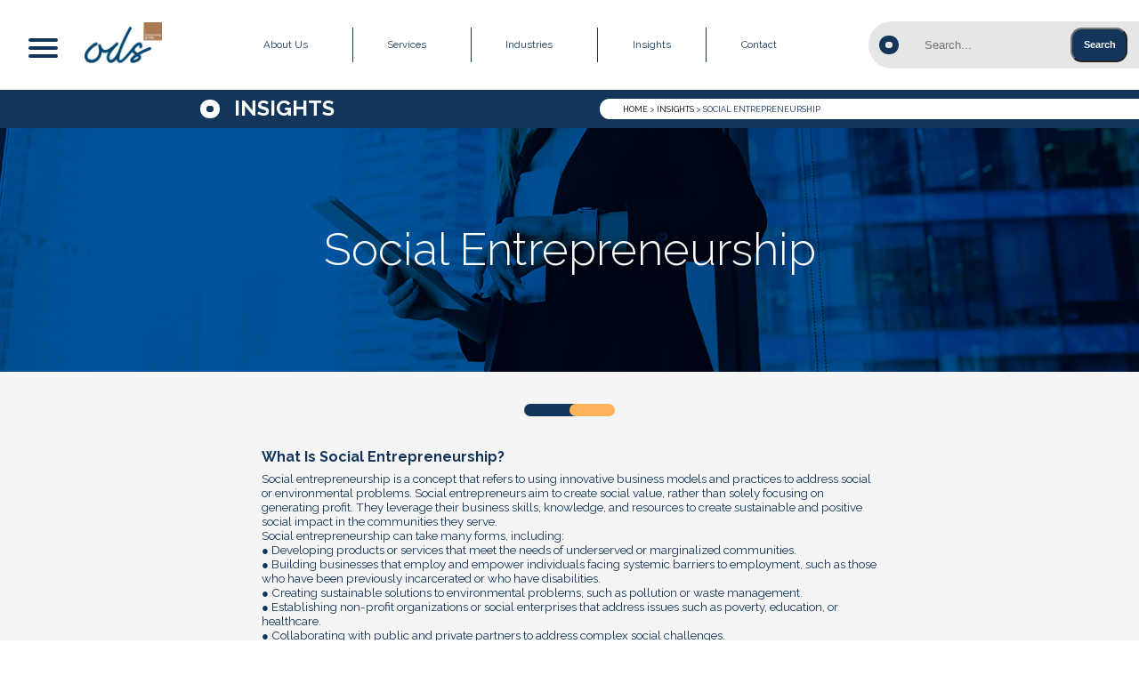

--- FILE ---
content_type: text/html; charset=UTF-8
request_url: https://ods.consulting/insights/social-entrepreneurship/
body_size: 11196
content:

<!DOCTYPE html>
<html lang="en">
<head><style>img.lazy{min-height:1px}</style><link rel="preload" href="https://ods.consulting/wp-content/plugins/w3-total-cache/pub/js/lazyload.min.js" as="script">
	<!-- Google Tag Manager -->
<script>(function(w,d,s,l,i){w[l]=w[l]||[];w[l].push({'gtm.start':
new Date().getTime(),event:'gtm.js'});var f=d.getElementsByTagName(s)[0],
j=d.createElement(s),dl=l!='dataLayer'?'&l='+l:'';j.async=true;j.src=
'https://www.googletagmanager.com/gtm.js?id='+i+dl;f.parentNode.insertBefore(j,f);
})(window,document,'script','dataLayer','GTM-TZ7M8L9');</script>
<!-- End Google Tag Manager -->
	<meta charset="utf-8">
		<link rel="canonical" href="https://ods.consulting/insights/social-entrepreneurship/" />
	<meta name="google-site-verification" content="tMLTAta-iRsd1VBCnolaIrwPlzfLYHU-onpnMhJkfqo" />

	<meta name="viewport" content="width=device-width, initial-scale=1">

	<title>Social Entrepreneurship | ODS Consulting</title>

	<meta name="description" content="İşimiz, Gücünüz."/>

	<link rel="shortcut icon" href="https://ods.consulting/wp-content/themes/ods-consulting/assets/img/ico.png" type="image/x-icon" >
	
	<script src="https://ods.consulting/wp-content/themes/ods-consulting/assets/js/swiper.js"></script>
	
	<link rel="stylesheet" href="https://ods.consulting/wp-content/themes/ods-consulting/assets/css/style.css">
	<link rel="stylesheet" href="https://ods.consulting/wp-content/themes/ods-consulting/assets/css/swiper.css">
	<link href="https://fonts.googleapis.com/css2?family=Montserrat:ital,wght@0,100;0,200;0,300;0,400;0,500;0,600;0,700;0,800;0,900;1,100;1,200;1,300;1,400;1,500;1,600;1,700;1,800;1,900&family=Raleway:ital,wght@0,100;0,200;0,300;0,400;0,500;0,600;0,700;0,800;0,900;1,100;1,200;1,300;1,400;1,500;1,600;1,700;1,800;1,900&display=swap" rel="stylesheet">

	<script src="https://ajax.googleapis.com/ajax/libs/jquery/3.6.0/jquery.min.js"></script>
	<script async src="https://www.googletagmanager.com/gtag/js?id=UA-152601036-2"></script>
<script>
  window.dataLayer = window.dataLayer || [];
  function gtag(){dataLayer.push(arguments);}
  gtag('js', new Date());

  gtag('config', 'UA-152601036-2');
</script>

</head>
<style>
	header{
		background: #fff;
	}

	.nav li a{
		color: #13355A;
	}

	.nav .button-dropdown{
		border-right: solid 1px #13355A;
	}

	.desktop #menuToggle span{
		background: #13355A;
	}

	.searchArea{
		background-color: #E6E6E6;
	}

	input[type="search"]{
		background-color: #E6E6E6;
	}
</style>
<body>
	<div class="desktop">
		
<!DOCTYPE html>
<script src="https://www.google.com/recaptcha/api.js"></script>

<!-- Google Tag Manager (noscript) -->
<noscript><iframe src="https://www.googletagmanager.com/ns.html?id=GTM-TZ7M8L9"
height="0" width="0" style="display:none;visibility:hidden"></iframe></noscript>

      

<script>
	window.addEventListener("load", (event) => {
	document.getElementsByClassName('search-field')[0].placeholder='Search...';
	document.getElementsByClassName('search-submit')[0].value='Search';	
	});
</script>
<script type="application/ld+json">
{
"@context": "http://schema.org ",
"@type": "BreadcrumbList",
"itemListElement": [
{
"@type": "ListItem",
"position": 1,
"item": {
"@id": "https://ods.consulting/ ",
"name": "Home"
}
},
{
"@type": "ListItem",
"position": 2,
"item": {
"@id": "https://ods.consulting/industries/ ",
"name": "Industries"
}
},
{
"@type": "ListItem",
"position": 3,
"item": {
"@id": "https://ods.consulting/industries/real-estate/ ",
"name": "Real Estate"
}
}
]
}
</script>
<!-- End Google Tag Manager (noscript) -->
        <header id="header">
            <div class="headerFlexBox">
                <div class="logoArea">
                    <a href="home"><img class="lazy" src="data:image/svg+xml,%3Csvg%20xmlns='http://www.w3.org/2000/svg'%20viewBox='0%200%201%201'%3E%3C/svg%3E" data-src="https://ods.consulting/wp-content/themes/ods-consulting/assets/img/logo_dark.png"></a>
                </div>
                <div class="menuArea">
                    <ul class="nav">
                      <li class="button-dropdown">
                        <a class="dropdown-toggle">
                          About Us <span>▼</span>
                        </a>
                        <ul class="dropdown-menu">
                            <li><a href="about">OVERVIEW</a></li>
                            <li><a href="crew">THE TEAM</a></li>
                        </ul>
                      </li>
                      <li class="button-dropdown">
                        <a class="dropdown-toggle">
                          Services <span>▼</span>
                        </a>
                        <ul class="dropdown-menu">
                                                      <li><a href="https://ods.consulting/services/international-business-development-and-export/">International Business Development And Export</a></li>
                                                      <li><a href="https://ods.consulting/services/recruitment-talent-management/">Recruitment &#038; Talent Management</a></li>
                                                      <li><a href="https://ods.consulting/services/investment-in-turkiye/">Investment in Türkiye</a></li>
                                                  </ul>
                      </li>
                      <li class="button-dropdown">
                        <a class="dropdown-toggle">
                          Industries <span>▼</span>
                        </a>
                        <ul class="dropdown-menu">
                                                      <li> <a href="https://ods.consulting/industries/real-estate/">Real Estate</a></li>
                                                      <li> <a href="https://ods.consulting/industries/agriculture/">Agriculture</a></li>
                                                      <li> <a href="https://ods.consulting/industries/telecommunication/">Telecommunication</a></li>
                                                      <li> <a href="https://ods.consulting/industries/public-and-social/">Public and Social</a></li>
                                                      <li> <a href="https://ods.consulting/industries/machinery-manufacturing/">Machinery Manufacturing</a></li>
                                                      <li> <a href="https://ods.consulting/industries/chemical/">Chemical</a></li>
                                                      <li> <a href="https://ods.consulting/industries/consumer-package-good/">Consumer Packaged Good</a></li>
                                                      <li> <a href="https://ods.consulting/industries/aviation/">Aviation</a></li>
                                                      <li> <a href="https://ods.consulting/industries/automotive/">Automotive</a></li>
                                                      <li> <a href="https://ods.consulting/industries/consumer-products/">Consumer Products</a></li>
                                                      <li> <a href="https://ods.consulting/industries/it-software-and-technology/">IT, Software and Technology</a></li>
                                                      <li> <a href="https://ods.consulting/industries/tourism-accommodation/">Tourism &#038; Accommodation</a></li>
                                                      <li> <a href="https://ods.consulting/industries/furniture-paper-and-forest-products/">Furniture, Paper and Forest Products</a></li>
                                                      <li> <a href="https://ods.consulting/industries/engineering-and-construction-materials/">Engineering and Construction Materials</a></li>
                                                      <li> <a href="https://ods.consulting/industries/health/">Health</a></li>
                                                      <li> <a href="https://ods.consulting/industries/medical/">Medical</a></li>
                                                      <li> <a href="https://ods.consulting/industries/defence/">Defence</a></li>
                                                      <li> <a href="https://ods.consulting/industries/electronic-products/">Electronic Products</a></li>
                                                  </ul>
                      </li>
                      <li class="button-dropdown">
                        <a href="insights" class="dropdown-toggle">
                          Insights <span></span>
                        </a>
                      </li>
                      <li class="button-dropdown">
                        <a href="contact" class="dropdown-toggle">
                          Contact <span></span>
                        </a>
                      </li>
                    </ul>
                </div>
                <div class="searchArea">
                    <div class="circle"></div>
                    <form role="search" method="get" class="search-form" action="https://ods.consulting/">
				<label>
					<span class="screen-reader-text">Arama:</span>
					<input type="search" class="search-field" placeholder="Ara &hellip;" value="" name="s" />
				</label>
				<input type="submit" class="search-submit" value="Ara" />
			<input type="hidden" name="id" value="301" /></form>                </div>          
            </div>
            <nav role="navigation">
              <div id="menuToggle">
                <input type="checkbox"/>
                <span></span>
                <span></span>
                <span></span>
                <div class="navigationTabsArea">
                    <div class="navigationTabsAreaLeft">
                        <div class="navigationLogoArea">
                            <img class="lazy" src="data:image/svg+xml,%3Csvg%20xmlns='http://www.w3.org/2000/svg'%20viewBox='0%200%201%201'%3E%3C/svg%3E" data-src="https://ods.consulting/wp-content/themes/ods-consulting/assets/img/logo.png">
                        </div>
                        <ul id="menu">
                          <a href="about" onmouseover="openCity(event, 'aboutTab')">
                            <li>About ODS</li><i class="arrow right"></i>
                          </a>
                          <a href="home/#services" onmouseover="openCity(event, 'servicesTab')">
                            <li>Services</li><i class="arrow right"></i>
                          </a>
                          <a href="industries" onmouseover="openCity(event, 'industriesTab')">
                            <li>Industries</li><i class="arrow right"></i>
                          </a>
                          <a href="career">
                            <li>Career</li></i>
                          </a>
                          <a href="insights">
                            <li>Insights</li></i>
                          </a>
                          <a href="contact">
                            <li>Contact</li></i>
                          </a>
                        </ul>                       
                    </div>
                    <div class="navigationTabsAreaRight">
                        <div id="aboutTab" class="tabcontent">
                            <a href="about">OVERVIEW</a>
                            <a href="crew">THE TEAM</a>
                        </div>
                        <div id="servicesTab" class="tabcontent">
                                                      <a href="https://ods.consulting/services/international-business-development-and-export/">International Business Development And Export</a>
                                                      <a href="https://ods.consulting/services/recruitment-talent-management/">Recruitment &#038; Talent Management</a>
                                                      <a href="https://ods.consulting/services/investment-in-turkiye/">Investment in Türkiye</a>
                                                  </div>
                        <div id="industriesTab" class="tabcontent">
                                                          <a href="https://ods.consulting/industries/real-estate/">Real Estate</a>
                                                        <a href="https://ods.consulting/industries/agriculture/">Agriculture</a>
                                                        <a href="https://ods.consulting/industries/telecommunication/">Telecommunication</a>
                                                        <a href="https://ods.consulting/industries/public-and-social/">Public and Social</a>
                                                        <a href="https://ods.consulting/industries/machinery-manufacturing/">Machinery Manufacturing</a>
                                                        <a href="https://ods.consulting/industries/chemical/">Chemical</a>
                                                        <a href="https://ods.consulting/industries/consumer-package-good/">Consumer Packaged Good</a>
                                                        <a href="https://ods.consulting/industries/aviation/">Aviation</a>
                                                        <a href="https://ods.consulting/industries/automotive/">Automotive</a>
                                                        <a href="https://ods.consulting/industries/consumer-products/">Consumer Products</a>
                                                        <a href="https://ods.consulting/industries/it-software-and-technology/">IT, Software and Technology</a>
                                                        <a href="https://ods.consulting/industries/tourism-accommodation/">Tourism &#038; Accommodation</a>
                                                        <a href="https://ods.consulting/industries/furniture-paper-and-forest-products/">Furniture, Paper and Forest Products</a>
                                                        <a href="https://ods.consulting/industries/engineering-and-construction-materials/">Engineering and Construction Materials</a>
                                                        <a href="https://ods.consulting/industries/health/">Health</a>
                                                        <a href="https://ods.consulting/industries/medical/">Medical</a>
                                                        <a href="https://ods.consulting/industries/defence/">Defence</a>
                                                        <a href="https://ods.consulting/industries/electronic-products/">Electronic Products</a>
                                                  </div>
                        <div id="careerTab" class="tabcontent">
                            <a>About</a>
                        </div>
                        <div id="insightsTab" class="tabcontent">
                            <a>About</a>
                        </div>
                        <div id="contactTab" class="tabcontent">
                            <a>About</a>
                        </div>
                    </div>      
                </div>
              </div>
            </nav>
        </header>
		<section id="insightsPage">
			<div class="sectionHeader">
				<div class="circle"></div>
				<h2>INSIGHTS</h2>
				<div class="sectionLine">
					<p id="breadcrumbs"><a href="https://ods.consulting/">Home</a>&nbsp;>&nbsp;<a href="https://ods.consulting/insights">Insights</a>&nbsp;>&nbsp;<span>Social Entrepreneurship</span></p></div>
			</div>
						<div class="insightsPageBannerArea lazy" style="" data-bg="url(https://ods.consulting/wp-content/uploads/2023/04/ODS_AP_23_1579_consulting_web_makale_1920x410px_social_entrepreneurship_280323.png)">
				<h1>Social Entrepreneurship</h1>
			</div>
			<div class="insightPageContainer">
				
				
				<div class="insightOwnerArea">
					
					<div class="insightOwner">
						<p></p>
					</div>
					<div class="insightDate">
						<p></p>
					</div>
				</div>
												<div class="insightPageText1">
					<h2>What Is Social Entrepreneurship?</h2>
<p>Social entrepreneurship is a concept that refers to using innovative business models and practices to address social or environmental problems. Social entrepreneurs aim to create social value, rather than solely focusing on generating profit. They leverage their business skills, knowledge, and resources to create sustainable and positive social impact in the communities they serve.<br />
Social entrepreneurship can take many forms, including:<br />
● Developing products or services that meet the needs of underserved or marginalized communities.<br />
● Building businesses that employ and empower individuals facing systemic barriers to employment, such as those who have been previously incarcerated or who have disabilities.<br />
● Creating sustainable solutions to environmental problems, such as pollution or waste management.<br />
● Establishing non-profit organizations or social enterprises that address issues such as poverty, education, or healthcare.<br />
● Collaborating with public and private partners to address complex social challenges.<br />
Social entrepreneurs are often driven by a sense of purpose and a desire to make a positive impact on the world. They combine business acumen with a deep understanding of the social and environmental challenges facing their communities, and strive to create long-term, sustainable solutions to these challenges.</p>
			
				</div>
												<div class="insightPageText2">
					<p>&nbsp;</p>
<h2>What Are The 4 Types Of Social Entrepreneur?</h2>
<p>There is no one definitive way to categorize social entrepreneurs, but here are four broad types:<br />
Market-oriented social entrepreneurs: These social entrepreneurs create a business model that addresses a social problem in a sustainable and scalable way. They use market forces to create social impact while also generating revenue.<br />
Mission-driven social entrepreneurs: These social entrepreneurs start a nonprofit organization with the goal of addressing a specific social issue. They focus on creating social value and may generate revenue through grants, donations, or other sources of funding.<br />
Public sector social entrepreneurs: These social entrepreneurs work within the government to create innovative solutions to social problems. They may be employed in government agencies or hold elected or appointed positions.<br />
Hybrid social entrepreneurs: These social entrepreneurs combine elements of both the nonprofit and for-profit sectors. They may start a social enterprise that has a social mission but also generates revenue, or work for a nonprofit organization that partners with businesses to achieve social impact.<br />
It&#8217;s worth noting that these categories are not mutually exclusive and many social entrepreneurs may exhibit characteristics of more than one type. Ultimately, what sets social entrepreneurs apart is their commitment to creating positive social impact through innovative approaches and a willingness to take on challenges that traditional organizations may not be equipped to tackle.</p>
				
				</div>
				
								
								<div class="insightPageCenterTextContainer2">
					<img class="lazyload lazy"  src="data:image/svg+xml,%3Csvg%20xmlns='http://www.w3.org/2000/svg'%20viewBox='0%200%201920%20150'%3E%3C/svg%3E" data-src="https://ods.consulting/wp-content/uploads/2023/04/ODS_AP_23_1579_consulting_web_makale_1920x150px_social_entrepreneurship_280323.png">
					<p></p>
				</div>
												<div class="insightPageText2">
					<p>&nbsp;</p>
<h2>How Do Social Entrepreneurs Make Money?</h2>
<p>Social entrepreneurs make money in a variety of ways, depending on their business model and the social issue they are addressing. Here are a few examples:<br />
Revenue from sales: Social entrepreneurs who operate for-profit businesses generate revenue through sales of goods or services, just like any other business. However, they use their profits to fund their social mission rather than maximizing profit for shareholders.<br />
Donations and grants: Nonprofit social entrepreneurs rely on donations and grants from foundations, corporations, and individuals to fund their social mission. They may also generate revenue through fundraising events or crowdfunding campaigns.<br />
Social impact bonds: Some social entrepreneurs enter into agreements with governments or other funders to receive payments based on the social impact they achieve. These are known as social impact bonds or pay-for-success contracts.<br />
Membership or subscription fees: Social entrepreneurs who run membership organizations or subscription-based services may charge fees for access to their programs or resources.<br />
Corporate partnerships: Social entrepreneurs may partner with corporations to achieve their social goals. These partnerships may involve funding, in-kind donations, or other types of support.<br />
In general, social entrepreneurs seek to create sustainable revenue streams that support their social mission over the long term. They balance the need to generate revenue with their commitment to creating positive social impact, and often use creative approaches to achieve both goals.</p>
<h2>How Do I Start A Social Entrepreneurship?</h2>
<p>Starting a social entrepreneurship can be a challenging and rewarding journey. Here are some steps you can take to get started:<br />
Identify a social or environmental problem: Start by identifying a social or environmental issue that you are passionate about and that you believe you can make a meaningful impact on. Research the issue thoroughly to understand its root causes and potential solutions.<br />
Develop a business plan: Once you have identified the social issue you want to address, develop a business plan that outlines your mission, goals, target market, revenue model, and funding strategy. A business plan will help you clarify your ideas and communicate them to potential investors, partners, and customers.<br />
Choose a legal structure: Decide on the legal structure of your social entrepreneurship. This will depend on your business model, revenue model, and funding strategy. Common legal structures include nonprofit organizations, social enterprises, and for-profit corporations with a social mission.<br />
Build a team: Surround yourself with a team of people who share your passion for social impact and who bring diverse skills and experiences to the table. Look for partners who can help you with fundraising, marketing, legal and financial matters.<br />
Secure funding: Identify potential sources of funding, such as grants, investments, crowdfunding, or partnerships with corporations. Be prepared to pitch your business plan and demonstrate the potential impact of your social entrepreneurship to potential funders.<br />
Launch your venture: Once you have secured funding, it&#8217;s time to launch your social entrepreneurship. This will involve marketing your product or service, building partnerships with stakeholders, and measuring your impact over time.<br />
Starting and maintaining a social entrepreneurship is a complex and intensive process. It requires passion, perseverance, and a willingness to learn from failure. But with a clear mission, a solid business plan, and a supportive team, you can create a sustainable business that makes a positive impact on the world.</p>
				</div>
				
								<img class="lazyload lazy"  class="insightPageLineImg lazy" src="data:image/svg+xml,%3Csvg%20xmlns='http://www.w3.org/2000/svg'%20viewBox='0%200%201920%20150'%3E%3C/svg%3E" data-src="https://ods.consulting/wp-content/uploads/2023/04/ODS_AP_23_1579_consulting_web_makale_1920x150px_social_entrepreneurship_280323.png">
												<div class="insightPageText2">
					<p>&nbsp;</p>
<h2>What Is The Target Of Social Entrepreneurship?</h2>
<p>The target of social entrepreneurship is to create sustainable and positive social impact. Social entrepreneurs use innovative business models and practices to address social or environmental problems and create value for their communities. They focus on making a difference in the world by finding new ways to tackle pressing social issues such as poverty, inequality, climate change, and access to education and healthcare.<br />
The ultimate goal of social entrepreneurship is not just to provide short-term solutions to social problems, but to create lasting change that addresses the root causes of those problems. Social entrepreneurs seek to create sustainable and scalable solutions that have a long-term impact on society, rather than just addressing symptoms of the problem.<br />
In pursuing this goal, social entrepreneurs often collaborate with stakeholders such as governments, nonprofits, corporations, and individuals to bring about social change. They also measure and evaluate their impact regularly to ensure that they are achieving their goals and making a meaningful difference in the world.</p>
<h2>Why is Social Entrepreneurship Important?</h2>
<p>Social entrepreneurship is important for several reasons:</p>
<p>Addressing pressing social and environmental problems: Social entrepreneurs are uniquely positioned to address social and environmental problems that traditional businesses or government agencies may not have the resources or incentives to tackle.</p>
<p>Creating sustainable solutions: Social entrepreneurs focus on creating sustainable solutions that have a lasting impact on communities, rather than short-term fixes that may not address the root causes of social problems.</p>
<p>Encouraging innovation: Social entrepreneurship encourages innovation by bringing new ideas, approaches, and technologies to address social problems. This can lead to breakthroughs in areas such as education, healthcare, and environmental sustainability.</p>
<p>Promoting economic development: Social entrepreneurship can create jobs, generate revenue, and promote economic development in underserved communities. This can help to build stronger and more resilient local economies.</p>
<p>Mobilizing resources: Social entrepreneurship can mobilize a wide range of resources, including funding, human capital, and technology, to address social problems. This can help to create collaborative networks that bring together diverse stakeholders to achieve common goals.</p>
<p>Inspiring others: Social entrepreneurship can inspire others to take action and create positive change in their own communities. This can lead to a ripple effect of social impact, as more and more people become engaged in solving social problems.</p>
<p>In summary, social entrepreneurship plays an important role in creating a more sustainable, equitable, and inclusive society. By addressing pressing social and environmental problems, promoting innovation and economic development, mobilizing resources, and inspiring others, social entrepreneurs can make a significant difference in the world.</p>
				</div>
												
			</div>
			

			<div class="subscribeContactContainer lazy" style="" data-bg="url('https://ods.consulting/wp-content/themes/ods-consulting/assets/img/subscribeFormBg.png')">
				<div class="subscribeContact">
					<div role="form" class="wpcf7" id="wpcf7-f834-o1" lang="tr-TR" dir="ltr">
<div class="screen-reader-response"></div>
<form action="/insights/social-entrepreneurship/#wpcf7-f834-o1" method="post" class="wpcf7-form" novalidate="novalidate">
<div style="display: none;">
<input type="hidden" name="_wpcf7" value="834" />
<input type="hidden" name="_wpcf7_version" value="4.9.1" />
<input type="hidden" name="_wpcf7_locale" value="tr_TR" />
<input type="hidden" name="_wpcf7_unit_tag" value="wpcf7-f834-o1" />
<input type="hidden" name="_wpcf7_container_post" value="0" />
</div>
<p><span class="wpcf7-form-control-wrap your-message"><textarea name="your-message" cols="40" rows="10" class="wpcf7-form-control wpcf7-textarea" aria-invalid="false" placeholder="How can we help you?"></textarea></span></p>
<div class="subscribeContactRight">
     <span class="wpcf7-form-control-wrap your-name"><input type="text" name="your-name" value="" size="40" class="wpcf7-form-control wpcf7-text" aria-invalid="false" placeholder="Name" /></span><br />
     <span class="wpcf7-form-control-wrap mail"><input type="email" name="mail" value="" size="40" class="wpcf7-form-control wpcf7-text wpcf7-email wpcf7-validates-as-email" aria-invalid="false" placeholder="E-Mail" /></span></p>
<div class="wpcf7-form-control-wrap"><div data-sitekey="6LeOF20iAAAAAMCcgxXUqye-ju2lhmDuozN_tg1C" class="wpcf7-form-control g-recaptcha wpcf7-recaptcha"></div>
<noscript>
	<div style="width: 302px; height: 422px;">
		<div style="width: 302px; height: 422px; position: relative;">
			<div style="width: 302px; height: 422px; position: absolute;">
				<iframe src="https://www.google.com/recaptcha/api/fallback?k=6LeOF20iAAAAAMCcgxXUqye-ju2lhmDuozN_tg1C" frameborder="0" scrolling="no" style="width: 302px; height:422px; border-style: none;">
				</iframe>
			</div>
			<div style="width: 300px; height: 60px; border-style: none; bottom: 12px; left: 25px; margin: 0px; padding: 0px; right: 25px; background: #f9f9f9; border: 1px solid #c1c1c1; border-radius: 3px;">
				<textarea id="g-recaptcha-response" name="g-recaptcha-response" class="g-recaptcha-response" style="width: 250px; height: 40px; border: 1px solid #c1c1c1; margin: 10px 25px; padding: 0px; resize: none;">
				</textarea>
			</div>
		</div>
	</div>
</noscript>
</div>
<p>     <input type="submit" value="SEND" class="wpcf7-form-control wpcf7-submit" /></p>
<p>     <label>GDPR Approval*</label></p>
<p> By submitting this form, you accept our GDPR Policy.</p>
</div>
<div class="wpcf7-response-output wpcf7-display-none"></div></form></div>				</div>
			</div>

		</section>

		<!DOCTYPE html>
        <footer>
            <div class="footerAddressArea">
                <label><div class="circle"></div>ANKARA (Center Office)</label>
                <p>Kızılırmak Mah.  Dumlupınar Bul. Next Level A Blok  No: 3/100, 101, 102, 103   |  06520  |  Çankaya,  ANKARA / Turkiye  |  +90 531 637 74 89</p>
            </div>
            <div class="footerAddressArea">
                <label><div class="circle"></div>İSTANBUL</label>
                <p>Küçükbakkalköy Allianz Tower Kayışdağı Caddesi No: 1 Kat: 33 |  34750  | Ataşehir, İSTANBUL / Turkiye |  +90 531 637 74 89</p>
            </div>
            <div class="footerAddressArea">
                <label><div class="circle"></div>İZMİR</label>
                <p>Çınarlı Mah. 1572. Sok. Withco Coworking Ofis No: 314  Konak,  İZMİR / Turkiye  |  +90 531 637 74 89</p>
            </div>
            <ul class="footerNavArea">
                <li>
                    <a href="about">About ODS</a>
                </li>
                <li>
                    <a href="home/#services">Services</a>
                </li>
                <li>
                    <a href="industries">Industries</a>
                </li>
                <li>
                    <a href="career">Career</a>
                </li>
                <li>
                    <a href="insights">Insights</a>
                </li>
                <li>
                    <a href="contact">Contact</a>
                </li>
                <li>
                    <a>©2022 ODS Consulting Group</a>
                </li>
            </ul>
            <div class="footerSocialArea">
                <p>FOLLOW US!</p>

                <a href="" rel="nofollow">
                    <svg xmlns="http://www.w3.org/2000/svg" width="30.445" height="30.453" viewBox="0 0 30.445 30.453">
                      <defs>
                        <style>
                          .cls-1 {
                            fill: #ffb35a;
                          }
                        </style>
                      </defs>
                      <path id="Path_294" data-name="Path 294" class="cls-1" d="M442.871,311.363a15.227,15.227,0,1,0,15.223,15.223A15.228,15.228,0,0,0,442.871,311.363Zm4.47,9.236h-2.114c-.738,0-.9.307-.9,1.079v1.866h3.01l-.288,3.279H444.33v9.784h-3.914v-9.745h-2.029v-3.318h2.029v-2.611c0-2.448,1.31-3.731,4.221-3.731h2.7Z" transform="translate(-427.648 -311.363)"/>
                    </svg>
                </a>

                <a href="" rel="nofollow">
                    <svg xmlns="http://www.w3.org/2000/svg" width="30.445" height="30.453" viewBox="0 0 30.445 30.453">
                      <defs>
                        <style>
                          .cls-1 {
                            fill: #ffb35a;
                          }
                        </style>
                      </defs>
                      <path id="Path_293" data-name="Path 293" class="cls-1" d="M464.293,311.363a15.227,15.227,0,1,0,15.223,15.223A15.224,15.224,0,0,0,464.293,311.363Zm7.94,12.488a9.979,9.979,0,0,1-15.354,8.861,7.064,7.064,0,0,0,5.2-1.452,3.529,3.529,0,0,1-3.286-2.441,3.482,3.482,0,0,0,1.59-.06,3.5,3.5,0,0,1-2.814-3.481,3.523,3.523,0,0,0,1.591.438,3.527,3.527,0,0,1-1.094-4.686A10,10,0,0,0,465.3,324.7a3.514,3.514,0,0,1,5.982-3.2,7.145,7.145,0,0,0,2.231-.852,3.551,3.551,0,0,1-1.544,1.944,6.9,6.9,0,0,0,2.016-.556A7.151,7.151,0,0,1,472.233,323.851Z" transform="translate(-449.07 -311.363)"/>
                    </svg>
                </a>

                <a href="https://instagram.com/odsconsultingglobal" rel="nofollow" target="_blank">
                    <svg xmlns="http://www.w3.org/2000/svg" width="30.446" height="30.453" viewBox="0 0 30.446 30.453">
                      <defs>
                        <style>
                          .cls-1 {
                            fill: #ffb35a;
                          }
                        </style>
                      </defs>
                      <g id="Group_114" data-name="Group 114" transform="translate(0 0)">
                        <path id="Path_295" data-name="Path 295" class="cls-1" d="M489.091,318.079a2.762,2.762,0,0,0-.662-1.014,2.686,2.686,0,0,0-1.006-.655,4.925,4.925,0,0,0-1.637-.307c-.93-.039-1.205-.046-3.561-.046s-2.625.007-3.554.046a4.925,4.925,0,0,0-1.637.307,2.713,2.713,0,0,0-1.014.655,2.837,2.837,0,0,0-.655,1.014,4.969,4.969,0,0,0-.3,1.637c-.039.928-.052,1.2-.052,3.554s.012,2.631.052,3.561a5.024,5.024,0,0,0,.3,1.637,2.871,2.871,0,0,0,.655,1.006,2.714,2.714,0,0,0,1.014.655,4.792,4.792,0,0,0,1.637.307c.928.039,1.2.053,3.554.053s2.631-.014,3.561-.053a4.792,4.792,0,0,0,1.637-.307,2.687,2.687,0,0,0,1.006-.655,2.793,2.793,0,0,0,.662-1.006,5.037,5.037,0,0,0,.3-1.637c.039-.93.053-1.211.053-3.561s-.014-2.625-.053-3.554A4.982,4.982,0,0,0,489.091,318.079Zm-6.866,9.713a4.519,4.519,0,1,1,4.523-4.523A4.518,4.518,0,0,1,482.225,327.792Zm4.7-8.162a1.057,1.057,0,1,1,1.062-1.06A1.058,1.058,0,0,1,486.924,319.63Z" transform="translate(-466.99 -307.725)"/>
                        <path id="Path_296" data-name="Path 296" class="cls-1" d="M480.356,318.468a2.932,2.932,0,1,0,2.94,2.932A2.936,2.936,0,0,0,480.356,318.468Z" transform="translate(-465.121 -305.856)"/>
                        <path id="Path_297" data-name="Path 297" class="cls-1" d="M485.716,311.363a15.227,15.227,0,1,0,15.223,15.223A15.227,15.227,0,0,0,485.716,311.363Zm8.764,19.176a6.44,6.44,0,0,1-.406,2.134,4.3,4.3,0,0,1-1.021,1.558,4.352,4.352,0,0,1-1.558,1.021,6.541,6.541,0,0,1-2.134.406c-.935.039-1.235.052-3.632.052s-2.689-.012-3.626-.052a6.56,6.56,0,0,1-2.134-.406,4.513,4.513,0,0,1-2.577-2.579,6.4,6.4,0,0,1-.406-2.134c-.046-.943-.051-1.237-.051-3.632s.005-2.689.051-3.626a6.438,6.438,0,0,1,.406-2.139,4.464,4.464,0,0,1,1.014-1.559,4.362,4.362,0,0,1,1.564-1.014,6.374,6.374,0,0,1,2.134-.406c.937-.046,1.237-.051,3.626-.051s2.7.005,3.632.051a6.355,6.355,0,0,1,2.134.406,4.329,4.329,0,0,1,1.558,1.014,4.412,4.412,0,0,1,1.021,1.559,6.483,6.483,0,0,1,.406,2.139c.039.937.051,1.237.051,3.626S494.519,329.6,494.48,330.539Z" transform="translate(-470.493 -311.363)"/>
                      </g>
                    </svg>
                </a>

                <a href="" rel="nofollow">
                    <svg xmlns="http://www.w3.org/2000/svg" width="30.453" height="30.446" viewBox="0 0 30.453 30.446">
                      <defs>
                        <style>
                          .cls-1 {
                            fill: #ffb35a;
                          }
                        </style>
                      </defs>
                      <path id="Path_298" data-name="Path 298" class="cls-1" d="M507.141,311.367a15.223,15.223,0,1,0,15.223,15.216A15.224,15.224,0,0,0,507.141,311.367Zm-3.887,22.842h-3.325V323.475h3.325Zm-1.683-12.141a1.979,1.979,0,1,1,1.97-1.983A1.973,1.973,0,0,1,501.571,322.067ZM515.7,334.209H512.4v-5.636c0-1.544-.589-2.409-1.814-2.409-1.328,0-2.022.9-2.022,2.409v5.636H505.38V323.475h3.181v1.447a3.754,3.754,0,0,1,3.24-1.773c2.272,0,3.9,1.393,3.9,4.26Z" transform="translate(-491.911 -311.367)"/>
                    </svg>
                </a>

                <a href="" rel="nofollow">
                    <svg xmlns="http://www.w3.org/2000/svg" width="30.453" height="30.453" viewBox="0 0 30.453 30.453">
                      <defs>
                        <style>
                          .cls-1 {
                            fill: #ffb35a;
                          }
                        </style>
                      </defs>
                      <g id="Group_115" data-name="Group 115" transform="translate(0 0)">
                        <path id="Path_299" data-name="Path 299" class="cls-1" d="M524.284,322.135a1.144,1.144,0,0,0-.857.485v-2.27h-.974V327.4h.974V327a1.1,1.1,0,0,0,.916.463c.643,0,.884-.5.884-1.145v-2.886C525.226,322.731,524.99,322.135,524.284,322.135Zm-.051,4.038a.575.575,0,0,1-.085.36.4.4,0,0,1-.5.051.84.84,0,0,1-.222-.176v-3.24a.843.843,0,0,1,.2-.163.408.408,0,0,1,.5.091.659.659,0,0,1,.1.4Z" transform="translate(-506.267 -304.398)"/>
                        <path id="Path_300" data-name="Path 300" class="cls-1" d="M522.158,325.333c-.117.149-.38.392-.57.392s-.256-.144-.256-.353v-3.98h-.967v4.338c0,1.061.714,1.061,1.237.767a2.195,2.195,0,0,0,.556-.485v.577h.969v-5.2h-.969Z" transform="translate(-507.884 -303.59)"/>
                        <path id="Path_301" data-name="Path 301" class="cls-1" d="M521.83,320.349h-3.338v1.021h1.126V327.4H520.7V321.37h1.126Z" transform="translate(-509.336 -304.399)"/>
                        <path id="Path_302" data-name="Path 302" class="cls-1" d="M522.06,319.726c.275,0,.426-.216.426-.518V316.67c0-.3-.131-.516-.446-.516-.28,0-.419.222-.419.516v2.538A.461.461,0,0,0,522.06,319.726Z" transform="translate(-506.91 -307.65)"/>
                        <path id="Path_303" data-name="Path 303" class="cls-1" d="M525.89,321.315a1.43,1.43,0,0,0-1.466,1.53v2.338c0,.928.472,1.6,1.4,1.6,1.021,0,1.445-.6,1.445-1.6v-.394h-.987v.36c0,.453-.034.726-.433.726s-.424-.334-.424-.726v-.974h1.844v-1.33C527.264,321.9,526.82,321.315,525.89,321.315Zm.387,2.048h-.857v-.524c0-.36.071-.609.431-.609s.426.256.426.609Z" transform="translate(-504.738 -303.649)"/>
                        <path id="Path_304" data-name="Path 304" class="cls-1" d="M528.562,311.363a15.227,15.227,0,1,0,15.225,15.23A15.227,15.227,0,0,0,528.562,311.363Zm2.245,7.514h1.015v4.182c0,.217.051.366.268.366s.47-.254.595-.4v-4.143H533.7v5.458h-1.015v-.609a1.6,1.6,0,0,1-1.172.687c-.543,0-.706-.438-.706-.982Zm-2.324-.046a1.422,1.422,0,0,1,1.459,1.466v2.67a1.389,1.389,0,0,1-1.459,1.466A1.317,1.317,0,0,1,527,322.967V320.3A1.4,1.4,0,0,1,528.484,318.831Zm-4.109-1.9.777,2.957.74-2.957h1.159l-1.33,4.4v3h-1.145v-3l-1.354-4.4Zm13.017,16.84a2.329,2.329,0,0,1-2.324,2.329H523.111a2.332,2.332,0,0,1-2.331-2.329V327.9a2.326,2.326,0,0,1,2.331-2.324h11.957a2.323,2.323,0,0,1,2.324,2.324Z" transform="translate(-513.334 -311.363)"/>
                      </g>
                    </svg>
                </a>
            </div>
        </footer>
  <script>
          if ('loading' in HTMLImageElement.prototype) {
            const images = document.querySelectorAll('img[loading="lazy" class="lazyload"]');
            images.forEach(img => {
              img.src = img.dataset.src;
            });
          } else {
            // Dynamically import the LazySizes library
            const script = document.createElement('script');
            script.src =
              'https://cdnjs.cloudflare.com/ajax/libs/lazysizes/5.1.2/lazysizes.min.js';
            document.body.appendChild(script);
          }
        </script>	</div>


	<div class="mobile">
		<!DOCTYPE html>
<!-- Google Tag Manager (noscript) -->
<noscript><ifr ame src="https://www.googletagmanager.com/ns.html?id=GTM-TZ7M8L9"
height="0" width="0" style="display:none;visibility:hidden"></iframe></noscript>
<!-- End Google Tag Manager (noscript) -->
        <header id="header">
            <div id="mySidenav" class="sidenav">
                <form role="search" method="get" class="search-form" action="https://ods.consulting/">
				<label>
					<span class="screen-reader-text">Arama:</span>
					<input type="search" class="search-field" placeholder="Ara &hellip;" value="" name="s" />
				</label>
				<input type="submit" class="search-submit" value="Ara" />
			<input type="hidden" name="id" value="301" /></form>                <a href="javascript:void(0)" class="closebtn" onclick="closeNav()">&times;</a>
              <div style="background-color: #ffffff;">
                    <ul class="menu">
                        <li class="list">
                            <a>About ODS <i class="arrow down"></i></a> 
                            <ul class="items">
                                <li> <a href="about">OVERVIEW</a></li>
                                <li> <a href="crew" >THE TEAM</a></li>
                            </ul>
                        </li>
                        <li class="list">
                            <a>Services <i class="arrow down"></i></a>
                            <ul class="items">
                                                                    <li><a href="https://ods.consulting/services/international-business-development-and-export/">International Business Development And Export</a></li>
                                                                    <li><a href="https://ods.consulting/services/recruitment-talent-management/">Recruitment &#038; Talent Management</a></li>
                                                                    <li><a href="https://ods.consulting/services/investment-in-turkiye/">Investment in Türkiye</a></li>
                                                            </ul>
                        </li>
                        <li class="list">
                            <a>Industries <i class="arrow down"></i></a>
                            <ul class="items">
                                                                    <li> <a href="https://ods.consulting/industries/real-estate/">Real Estate</a></li>
                                                                    <li> <a href="https://ods.consulting/industries/agriculture/">Agriculture</a></li>
                                                                    <li> <a href="https://ods.consulting/industries/telecommunication/">Telecommunication</a></li>
                                                                    <li> <a href="https://ods.consulting/industries/public-and-social/">Public and Social</a></li>
                                                                    <li> <a href="https://ods.consulting/industries/machinery-manufacturing/">Machinery Manufacturing</a></li>
                                                                    <li> <a href="https://ods.consulting/industries/chemical/">Chemical</a></li>
                                                                    <li> <a href="https://ods.consulting/industries/consumer-package-good/">Consumer Packaged Good</a></li>
                                                                    <li> <a href="https://ods.consulting/industries/aviation/">Aviation</a></li>
                                                                    <li> <a href="https://ods.consulting/industries/automotive/">Automotive</a></li>
                                                                    <li> <a href="https://ods.consulting/industries/consumer-products/">Consumer Products</a></li>
                                                                    <li> <a href="https://ods.consulting/industries/it-software-and-technology/">IT, Software and Technology</a></li>
                                                                    <li> <a href="https://ods.consulting/industries/tourism-accommodation/">Tourism &#038; Accommodation</a></li>
                                                                    <li> <a href="https://ods.consulting/industries/furniture-paper-and-forest-products/">Furniture, Paper and Forest Products</a></li>
                                                                    <li> <a href="https://ods.consulting/industries/engineering-and-construction-materials/">Engineering and Construction Materials</a></li>
                                                                    <li> <a href="https://ods.consulting/industries/health/">Health</a></li>
                                                                    <li> <a href="https://ods.consulting/industries/medical/">Medical</a></li>
                                                                    <li> <a href="https://ods.consulting/industries/defence/">Defence</a></li>
                                                                    <li> <a href="https://ods.consulting/industries/electronic-products/">Electronic Products</a></li>
                                                            </ul>
                        </li>
                    <li class="list">
                        <a href="career">Career</a> 
                        </li>
                    <li class="list">
                        <a href="insights">Insights</a> 
                    </li>
                    <li class="list">
                        <a href="crew">The Team</a> 
                    </li>
                    <li class="list">
                        <a href="contact">Contact</a> 
                        </li>
                    </ul>
              </div>
            </div>
            <a href="home">
                <img class="lazy" src="data:image/svg+xml,%3Csvg%20xmlns='http://www.w3.org/2000/svg'%20viewBox='0%200%201%201'%3E%3C/svg%3E" data-src="https://ods.consulting/wp-content/themes/ods-consulting/assets/img/logo.png">              
            </a>
            <div onclick="openNav()" id="menuToggle">
                <input type="checkbox"/>
                <span></span>
                <span></span>
                <span></span>
            </div>
        </header>
		<section id="insightsPage">
			<div class="sectionHeader">
				<div class="circle"></div>
				<h2>INSIGHTS</h2>
				<div class="sectionLine"></div>
			</div>
						<div class="insightsPageBannerArea lazy" style="" data-bg="url(https://ods.consulting/wp-content/uploads/2023/04/ODS_AP_23_1579_consulting_web_makale_1920x410px_social_entrepreneurship_280323.png)">
				<h3>Social Entrepreneurship</h3>
			</div>
			<div class="insightPageContainer">

				<div class="insightOwnerArea">
					<div class="insightOwner">
						<p></p>
					</div>
					<div class="insightDate">
						<p></p>
					</div>
				</div>
								<div class="insightPageText1">
					<h2>What Is Social Entrepreneurship?</h2>
<p>Social entrepreneurship is a concept that refers to using innovative business models and practices to address social or environmental problems. Social entrepreneurs aim to create social value, rather than solely focusing on generating profit. They leverage their business skills, knowledge, and resources to create sustainable and positive social impact in the communities they serve.<br />
Social entrepreneurship can take many forms, including:<br />
● Developing products or services that meet the needs of underserved or marginalized communities.<br />
● Building businesses that employ and empower individuals facing systemic barriers to employment, such as those who have been previously incarcerated or who have disabilities.<br />
● Creating sustainable solutions to environmental problems, such as pollution or waste management.<br />
● Establishing non-profit organizations or social enterprises that address issues such as poverty, education, or healthcare.<br />
● Collaborating with public and private partners to address complex social challenges.<br />
Social entrepreneurs are often driven by a sense of purpose and a desire to make a positive impact on the world. They combine business acumen with a deep understanding of the social and environmental challenges facing their communities, and strive to create long-term, sustainable solutions to these challenges.</p>
			
				</div>
												<div class="insightPageText2">
					<p>&nbsp;</p>
<h2>What Are The 4 Types Of Social Entrepreneur?</h2>
<p>There is no one definitive way to categorize social entrepreneurs, but here are four broad types:<br />
Market-oriented social entrepreneurs: These social entrepreneurs create a business model that addresses a social problem in a sustainable and scalable way. They use market forces to create social impact while also generating revenue.<br />
Mission-driven social entrepreneurs: These social entrepreneurs start a nonprofit organization with the goal of addressing a specific social issue. They focus on creating social value and may generate revenue through grants, donations, or other sources of funding.<br />
Public sector social entrepreneurs: These social entrepreneurs work within the government to create innovative solutions to social problems. They may be employed in government agencies or hold elected or appointed positions.<br />
Hybrid social entrepreneurs: These social entrepreneurs combine elements of both the nonprofit and for-profit sectors. They may start a social enterprise that has a social mission but also generates revenue, or work for a nonprofit organization that partners with businesses to achieve social impact.<br />
It&#8217;s worth noting that these categories are not mutually exclusive and many social entrepreneurs may exhibit characteristics of more than one type. Ultimately, what sets social entrepreneurs apart is their commitment to creating positive social impact through innovative approaches and a willingness to take on challenges that traditional organizations may not be equipped to tackle.</p>
				
				</div>
				
								
								<div class="insightPageCenterTextContainer2">
					<img class="lazyload lazy"  src="data:image/svg+xml,%3Csvg%20xmlns='http://www.w3.org/2000/svg'%20viewBox='0%200%201920%20150'%3E%3C/svg%3E" data-src="https://ods.consulting/wp-content/uploads/2023/04/ODS_AP_23_1579_consulting_web_makale_1920x150px_social_entrepreneurship_280323.png">
					<p></p>
				</div>
												<div class="insightPageText2">
					<p>&nbsp;</p>
<h2>How Do Social Entrepreneurs Make Money?</h2>
<p>Social entrepreneurs make money in a variety of ways, depending on their business model and the social issue they are addressing. Here are a few examples:<br />
Revenue from sales: Social entrepreneurs who operate for-profit businesses generate revenue through sales of goods or services, just like any other business. However, they use their profits to fund their social mission rather than maximizing profit for shareholders.<br />
Donations and grants: Nonprofit social entrepreneurs rely on donations and grants from foundations, corporations, and individuals to fund their social mission. They may also generate revenue through fundraising events or crowdfunding campaigns.<br />
Social impact bonds: Some social entrepreneurs enter into agreements with governments or other funders to receive payments based on the social impact they achieve. These are known as social impact bonds or pay-for-success contracts.<br />
Membership or subscription fees: Social entrepreneurs who run membership organizations or subscription-based services may charge fees for access to their programs or resources.<br />
Corporate partnerships: Social entrepreneurs may partner with corporations to achieve their social goals. These partnerships may involve funding, in-kind donations, or other types of support.<br />
In general, social entrepreneurs seek to create sustainable revenue streams that support their social mission over the long term. They balance the need to generate revenue with their commitment to creating positive social impact, and often use creative approaches to achieve both goals.</p>
<h2>How Do I Start A Social Entrepreneurship?</h2>
<p>Starting a social entrepreneurship can be a challenging and rewarding journey. Here are some steps you can take to get started:<br />
Identify a social or environmental problem: Start by identifying a social or environmental issue that you are passionate about and that you believe you can make a meaningful impact on. Research the issue thoroughly to understand its root causes and potential solutions.<br />
Develop a business plan: Once you have identified the social issue you want to address, develop a business plan that outlines your mission, goals, target market, revenue model, and funding strategy. A business plan will help you clarify your ideas and communicate them to potential investors, partners, and customers.<br />
Choose a legal structure: Decide on the legal structure of your social entrepreneurship. This will depend on your business model, revenue model, and funding strategy. Common legal structures include nonprofit organizations, social enterprises, and for-profit corporations with a social mission.<br />
Build a team: Surround yourself with a team of people who share your passion for social impact and who bring diverse skills and experiences to the table. Look for partners who can help you with fundraising, marketing, legal and financial matters.<br />
Secure funding: Identify potential sources of funding, such as grants, investments, crowdfunding, or partnerships with corporations. Be prepared to pitch your business plan and demonstrate the potential impact of your social entrepreneurship to potential funders.<br />
Launch your venture: Once you have secured funding, it&#8217;s time to launch your social entrepreneurship. This will involve marketing your product or service, building partnerships with stakeholders, and measuring your impact over time.<br />
Starting and maintaining a social entrepreneurship is a complex and intensive process. It requires passion, perseverance, and a willingness to learn from failure. But with a clear mission, a solid business plan, and a supportive team, you can create a sustainable business that makes a positive impact on the world.</p>
				</div>
				
								<img class="lazyload lazy"  class="insightPageLineImg lazy" src="data:image/svg+xml,%3Csvg%20xmlns='http://www.w3.org/2000/svg'%20viewBox='0%200%201920%20150'%3E%3C/svg%3E" data-src="https://ods.consulting/wp-content/uploads/2023/04/ODS_AP_23_1579_consulting_web_makale_1920x150px_social_entrepreneurship_280323.png">
												<div class="insightPageText2">
					<p>&nbsp;</p>
<h2>What Is The Target Of Social Entrepreneurship?</h2>
<p>The target of social entrepreneurship is to create sustainable and positive social impact. Social entrepreneurs use innovative business models and practices to address social or environmental problems and create value for their communities. They focus on making a difference in the world by finding new ways to tackle pressing social issues such as poverty, inequality, climate change, and access to education and healthcare.<br />
The ultimate goal of social entrepreneurship is not just to provide short-term solutions to social problems, but to create lasting change that addresses the root causes of those problems. Social entrepreneurs seek to create sustainable and scalable solutions that have a long-term impact on society, rather than just addressing symptoms of the problem.<br />
In pursuing this goal, social entrepreneurs often collaborate with stakeholders such as governments, nonprofits, corporations, and individuals to bring about social change. They also measure and evaluate their impact regularly to ensure that they are achieving their goals and making a meaningful difference in the world.</p>
<h2>Why is Social Entrepreneurship Important?</h2>
<p>Social entrepreneurship is important for several reasons:</p>
<p>Addressing pressing social and environmental problems: Social entrepreneurs are uniquely positioned to address social and environmental problems that traditional businesses or government agencies may not have the resources or incentives to tackle.</p>
<p>Creating sustainable solutions: Social entrepreneurs focus on creating sustainable solutions that have a lasting impact on communities, rather than short-term fixes that may not address the root causes of social problems.</p>
<p>Encouraging innovation: Social entrepreneurship encourages innovation by bringing new ideas, approaches, and technologies to address social problems. This can lead to breakthroughs in areas such as education, healthcare, and environmental sustainability.</p>
<p>Promoting economic development: Social entrepreneurship can create jobs, generate revenue, and promote economic development in underserved communities. This can help to build stronger and more resilient local economies.</p>
<p>Mobilizing resources: Social entrepreneurship can mobilize a wide range of resources, including funding, human capital, and technology, to address social problems. This can help to create collaborative networks that bring together diverse stakeholders to achieve common goals.</p>
<p>Inspiring others: Social entrepreneurship can inspire others to take action and create positive change in their own communities. This can lead to a ripple effect of social impact, as more and more people become engaged in solving social problems.</p>
<p>In summary, social entrepreneurship plays an important role in creating a more sustainable, equitable, and inclusive society. By addressing pressing social and environmental problems, promoting innovation and economic development, mobilizing resources, and inspiring others, social entrepreneurs can make a significant difference in the world.</p>
				</div>
											</div>

		</section>

		<!DOCTYPE html>
        <footer>
            <div class="footerAddressArea">
                <label><div class="circle"></div>ANKARA (Center Office)</label>
                <p>Kızılırmak Mah.  Dumlupınar Bul. Next Level A Blok  No: 3/100, 101, 102, 103   |  06520  |  Çankaya,  ANKARA / Turkiye  |  +90 531 637 74 89</p>
            </div>
            <div class="footerAddressArea">
                <label><div class="circle"></div>İSTANBUL</label>
                <p>Küçükbakkalköy Allianz Tower Kayışdağı Caddesi No: 1 Kat: 33 |  34750  | Ataşehir, İSTANBUL / Turkiye |  +90 531 637 74 89</p>
            </div>
            <div class="footerAddressArea">
                <label><div class="circle"></div>İZMİR</label>
                <p>Çınarlı Mah. 1572. Sok. Withco Coworking Ofis No: 314  Konak,  İZMİR / Turkiye  |  +90 531 637 74 89</p>
            </div>
            <ul class="footerNavArea">
                <li>
                    <a href="about">About ODS</a>
                </li>
                <li>
                    <a href="home/#services">Services</a>
                </li>
                <li>
                    <a href="industries">Industries</a>
                </li>
                <li>
                    <a href="career">Career</a>
                </li>
                <li>
                    <a href="insights">Insights</a>
                </li>
                <li>
                    <a href="contact">Contact</a>
                </li>
            </ul>
            <div class="footerSocialArea">
              <p>©2022 ODS Consulting Group</p>
                <p>FOLLOW US!</p>

                <a href="" rel="nofollow">
                    <svg xmlns="http://www.w3.org/2000/svg" width="30.445" height="30.453" viewBox="0 0 30.445 30.453">
                      <defs>
                        <style>
                          .cls-1 {
                            fill: #ffb35a;
                          }
                        </style>
                      </defs>
                      <path id="Path_294" data-name="Path 294" class="cls-1" d="M442.871,311.363a15.227,15.227,0,1,0,15.223,15.223A15.228,15.228,0,0,0,442.871,311.363Zm4.47,9.236h-2.114c-.738,0-.9.307-.9,1.079v1.866h3.01l-.288,3.279H444.33v9.784h-3.914v-9.745h-2.029v-3.318h2.029v-2.611c0-2.448,1.31-3.731,4.221-3.731h2.7Z" transform="translate(-427.648 -311.363)"/>
                    </svg>
                </a>

                <a href="" rel="nofollow">
                    <svg xmlns="http://www.w3.org/2000/svg" width="30.445" height="30.453" viewBox="0 0 30.445 30.453">
                      <defs>
                        <style>
                          .cls-1 {
                            fill: #ffb35a;
                          }
                        </style>
                      </defs>
                      <path id="Path_293" data-name="Path 293" class="cls-1" d="M464.293,311.363a15.227,15.227,0,1,0,15.223,15.223A15.224,15.224,0,0,0,464.293,311.363Zm7.94,12.488a9.979,9.979,0,0,1-15.354,8.861,7.064,7.064,0,0,0,5.2-1.452,3.529,3.529,0,0,1-3.286-2.441,3.482,3.482,0,0,0,1.59-.06,3.5,3.5,0,0,1-2.814-3.481,3.523,3.523,0,0,0,1.591.438,3.527,3.527,0,0,1-1.094-4.686A10,10,0,0,0,465.3,324.7a3.514,3.514,0,0,1,5.982-3.2,7.145,7.145,0,0,0,2.231-.852,3.551,3.551,0,0,1-1.544,1.944,6.9,6.9,0,0,0,2.016-.556A7.151,7.151,0,0,1,472.233,323.851Z" transform="translate(-449.07 -311.363)"/>
                    </svg>
                </a>

                <a href="" rel="nofollow">
                    <svg xmlns="http://www.w3.org/2000/svg" width="30.446" height="30.453" viewBox="0 0 30.446 30.453">
                      <defs>
                        <style>
                          .cls-1 {
                            fill: #ffb35a;
                          }
                        </style>
                      </defs>
                      <g id="Group_114" data-name="Group 114" transform="translate(0 0)">
                        <path id="Path_295" data-name="Path 295" class="cls-1" d="M489.091,318.079a2.762,2.762,0,0,0-.662-1.014,2.686,2.686,0,0,0-1.006-.655,4.925,4.925,0,0,0-1.637-.307c-.93-.039-1.205-.046-3.561-.046s-2.625.007-3.554.046a4.925,4.925,0,0,0-1.637.307,2.713,2.713,0,0,0-1.014.655,2.837,2.837,0,0,0-.655,1.014,4.969,4.969,0,0,0-.3,1.637c-.039.928-.052,1.2-.052,3.554s.012,2.631.052,3.561a5.024,5.024,0,0,0,.3,1.637,2.871,2.871,0,0,0,.655,1.006,2.714,2.714,0,0,0,1.014.655,4.792,4.792,0,0,0,1.637.307c.928.039,1.2.053,3.554.053s2.631-.014,3.561-.053a4.792,4.792,0,0,0,1.637-.307,2.687,2.687,0,0,0,1.006-.655,2.793,2.793,0,0,0,.662-1.006,5.037,5.037,0,0,0,.3-1.637c.039-.93.053-1.211.053-3.561s-.014-2.625-.053-3.554A4.982,4.982,0,0,0,489.091,318.079Zm-6.866,9.713a4.519,4.519,0,1,1,4.523-4.523A4.518,4.518,0,0,1,482.225,327.792Zm4.7-8.162a1.057,1.057,0,1,1,1.062-1.06A1.058,1.058,0,0,1,486.924,319.63Z" transform="translate(-466.99 -307.725)"/>
                        <path id="Path_296" data-name="Path 296" class="cls-1" d="M480.356,318.468a2.932,2.932,0,1,0,2.94,2.932A2.936,2.936,0,0,0,480.356,318.468Z" transform="translate(-465.121 -305.856)"/>
                        <path id="Path_297" data-name="Path 297" class="cls-1" d="M485.716,311.363a15.227,15.227,0,1,0,15.223,15.223A15.227,15.227,0,0,0,485.716,311.363Zm8.764,19.176a6.44,6.44,0,0,1-.406,2.134,4.3,4.3,0,0,1-1.021,1.558,4.352,4.352,0,0,1-1.558,1.021,6.541,6.541,0,0,1-2.134.406c-.935.039-1.235.052-3.632.052s-2.689-.012-3.626-.052a6.56,6.56,0,0,1-2.134-.406,4.513,4.513,0,0,1-2.577-2.579,6.4,6.4,0,0,1-.406-2.134c-.046-.943-.051-1.237-.051-3.632s.005-2.689.051-3.626a6.438,6.438,0,0,1,.406-2.139,4.464,4.464,0,0,1,1.014-1.559,4.362,4.362,0,0,1,1.564-1.014,6.374,6.374,0,0,1,2.134-.406c.937-.046,1.237-.051,3.626-.051s2.7.005,3.632.051a6.355,6.355,0,0,1,2.134.406,4.329,4.329,0,0,1,1.558,1.014,4.412,4.412,0,0,1,1.021,1.559,6.483,6.483,0,0,1,.406,2.139c.039.937.051,1.237.051,3.626S494.519,329.6,494.48,330.539Z" transform="translate(-470.493 -311.363)"/>
                      </g>
                    </svg>
                </a>

                <a href="" rel="nofollow">
                    <svg xmlns="http://www.w3.org/2000/svg" width="30.453" height="30.446" viewBox="0 0 30.453 30.446">
                      <defs>
                        <style>
                          .cls-1 {
                            fill: #ffb35a;
                          }
                        </style>
                      </defs>
                      <path id="Path_298" data-name="Path 298" class="cls-1" d="M507.141,311.367a15.223,15.223,0,1,0,15.223,15.216A15.224,15.224,0,0,0,507.141,311.367Zm-3.887,22.842h-3.325V323.475h3.325Zm-1.683-12.141a1.979,1.979,0,1,1,1.97-1.983A1.973,1.973,0,0,1,501.571,322.067ZM515.7,334.209H512.4v-5.636c0-1.544-.589-2.409-1.814-2.409-1.328,0-2.022.9-2.022,2.409v5.636H505.38V323.475h3.181v1.447a3.754,3.754,0,0,1,3.24-1.773c2.272,0,3.9,1.393,3.9,4.26Z" transform="translate(-491.911 -311.367)"/>
                    </svg>
                </a>

                <a href="" rel="nofollow">
                    <svg xmlns="http://www.w3.org/2000/svg" width="30.453" height="30.453" viewBox="0 0 30.453 30.453">
                      <defs>
                        <style>
                          .cls-1 {
                            fill: #ffb35a;
                          }
                        </style>
                      </defs>
                      <g id="Group_115" data-name="Group 115" transform="translate(0 0)">
                        <path id="Path_299" data-name="Path 299" class="cls-1" d="M524.284,322.135a1.144,1.144,0,0,0-.857.485v-2.27h-.974V327.4h.974V327a1.1,1.1,0,0,0,.916.463c.643,0,.884-.5.884-1.145v-2.886C525.226,322.731,524.99,322.135,524.284,322.135Zm-.051,4.038a.575.575,0,0,1-.085.36.4.4,0,0,1-.5.051.84.84,0,0,1-.222-.176v-3.24a.843.843,0,0,1,.2-.163.408.408,0,0,1,.5.091.659.659,0,0,1,.1.4Z" transform="translate(-506.267 -304.398)"/>
                        <path id="Path_300" data-name="Path 300" class="cls-1" d="M522.158,325.333c-.117.149-.38.392-.57.392s-.256-.144-.256-.353v-3.98h-.967v4.338c0,1.061.714,1.061,1.237.767a2.195,2.195,0,0,0,.556-.485v.577h.969v-5.2h-.969Z" transform="translate(-507.884 -303.59)"/>
                        <path id="Path_301" data-name="Path 301" class="cls-1" d="M521.83,320.349h-3.338v1.021h1.126V327.4H520.7V321.37h1.126Z" transform="translate(-509.336 -304.399)"/>
                        <path id="Path_302" data-name="Path 302" class="cls-1" d="M522.06,319.726c.275,0,.426-.216.426-.518V316.67c0-.3-.131-.516-.446-.516-.28,0-.419.222-.419.516v2.538A.461.461,0,0,0,522.06,319.726Z" transform="translate(-506.91 -307.65)"/>
                        <path id="Path_303" data-name="Path 303" class="cls-1" d="M525.89,321.315a1.43,1.43,0,0,0-1.466,1.53v2.338c0,.928.472,1.6,1.4,1.6,1.021,0,1.445-.6,1.445-1.6v-.394h-.987v.36c0,.453-.034.726-.433.726s-.424-.334-.424-.726v-.974h1.844v-1.33C527.264,321.9,526.82,321.315,525.89,321.315Zm.387,2.048h-.857v-.524c0-.36.071-.609.431-.609s.426.256.426.609Z" transform="translate(-504.738 -303.649)"/>
                        <path id="Path_304" data-name="Path 304" class="cls-1" d="M528.562,311.363a15.227,15.227,0,1,0,15.225,15.23A15.227,15.227,0,0,0,528.562,311.363Zm2.245,7.514h1.015v4.182c0,.217.051.366.268.366s.47-.254.595-.4v-4.143H533.7v5.458h-1.015v-.609a1.6,1.6,0,0,1-1.172.687c-.543,0-.706-.438-.706-.982Zm-2.324-.046a1.422,1.422,0,0,1,1.459,1.466v2.67a1.389,1.389,0,0,1-1.459,1.466A1.317,1.317,0,0,1,527,322.967V320.3A1.4,1.4,0,0,1,528.484,318.831Zm-4.109-1.9.777,2.957.74-2.957h1.159l-1.33,4.4v3h-1.145v-3l-1.354-4.4Zm13.017,16.84a2.329,2.329,0,0,1-2.324,2.329H523.111a2.332,2.332,0,0,1-2.331-2.329V327.9a2.326,2.326,0,0,1,2.331-2.324h11.957a2.323,2.323,0,0,1,2.324,2.324Z" transform="translate(-513.334 -311.363)"/>
                      </g>
                    </svg>
                </a>
            </div>
        </footer>
	</div>




	<script src="https://unpkg.com/swiper/swiper-bundle.min.js"></script>
	<script>
		function openCity(evt, tabName) {
		  var i, tabcontent, tablinks;
		  tabcontent = document.getElementsByClassName("tabcontent");
		  for (i = 0; i < tabcontent.length; i++) {
		    tabcontent[i].style.display = "none";
		  }
		  tablinks = document.getElementsByClassName("tablinks");
		  for (i = 0; i < tablinks.length; i++) {
		    tablinks[i].className = tablinks[i].className.replace(" active", "");
		  }
		  document.getElementById(tabName).style.display = "flex";
		  evt.currentTarget.className += " active";
		}
	</script>

	<script>
		jQuery(document).ready(function (e) {
		  function t(t) {
		    e(t).bind("click", function (t) {
		      t.preventDefault();
		      e(this).parent().fadeOut();
		    });
		  }
		  e(".dropdown-toggle").click(function () {
		    var t = e(this)
		      .parents(".button-dropdown")
		      .children(".dropdown-menu")
		      .is(":hidden");
		    e(".button-dropdown .dropdown-menu").hide();
		    e(".button-dropdown .dropdown-toggle").removeClass("active");
		    if (t) {
		      e(this)
		        .parents(".button-dropdown")
		        .children(".dropdown-menu")
		        .toggle()
		        .parents(".button-dropdown")
		        .children(".dropdown-toggle")
		        .addClass("active");
		    }
		  });
		  e(document).bind("click", function (t) {
		    var n = e(t.target);
		    if (!n.parents().hasClass("button-dropdown"))
		      e(".button-dropdown .dropdown-menu").hide();
		  });
		  e(document).bind("click", function (t) {
		    var n = e(t.target);
		    if (!n.parents().hasClass("button-dropdown"))
		      e(".button-dropdown .dropdown-toggle").removeClass("active");
		  });
		});
	</script>
	<script>
      var swiper = new Swiper(".insightsCommentsSwiper", {
        spaceBetween: 30,
        effect: "fade",
        centeredSlides: true,
        speed:1000,
        autoplay: {
          delay: 6000,
          disableOnInteraction: false,
        },
        pagination: {
          el: ".swiper-pagination",
          clickable: true,
        },
      });
    </script>
	<script>
      var swiper = new Swiper(".insightsPartnerSwiper", {
        spaceBetween: 30,
        centeredSlides: true,
        speed:1000,
        autoplay: {
          delay: 6000,
          disableOnInteraction: false,
        },
        navigation: {
          nextEl: ".swiper-button-next",
          prevEl: ".swiper-button-prev",
        },
      });
    </script>

	<script>
		const list = document.querySelectorAll(".list");

		function accordion(e) {
		   e.stopPropagation();
		   if (this.classList.contains("active")) {
		      this.classList.remove("active");
		   } else if (this.parentElement.parentElement.classList.contains("active")) {
		      this.classList.add("active");
		   } else {
		      for (i = 0; i < list.length; i++) {
		         list[i].classList.remove("active");
		      }
		      this.classList.add("active");
		   }
		}
		for (i = 0; i < list.length; i++) {
		   list[i].addEventListener("click", accordion);
		}
	</script>

	<script>
		function openNav() {
		  document.getElementById("mySidenav").style.width = "100vw";
		}

		function closeNav() {
		  document.getElementById("mySidenav").style.width = "0";
		}
	</script>
<script>window.w3tc_lazyload=1,window.lazyLoadOptions={elements_selector:".lazy",callback_loaded:function(t){var e;try{e=new CustomEvent("w3tc_lazyload_loaded",{detail:{e:t}})}catch(a){(e=document.createEvent("CustomEvent")).initCustomEvent("w3tc_lazyload_loaded",!1,!1,{e:t})}window.dispatchEvent(e)}}</script><script async src="https://ods.consulting/wp-content/plugins/w3-total-cache/pub/js/lazyload.min.js"></script></body>
</html>










<!--
Performance optimized by W3 Total Cache. Learn more: https://www.boldgrid.com/w3-total-cache/

Lazy Loading

Served from: ods.consulting @ 2026-01-23 07:09:04 by W3 Total Cache
-->

--- FILE ---
content_type: text/html; charset=utf-8
request_url: https://www.google.com/recaptcha/api2/anchor?ar=1&k=6LeOF20iAAAAAMCcgxXUqye-ju2lhmDuozN_tg1C&co=aHR0cHM6Ly9vZHMuY29uc3VsdGluZzo0NDM.&hl=en&v=PoyoqOPhxBO7pBk68S4YbpHZ&size=normal&anchor-ms=20000&execute-ms=30000&cb=hjcc0i1jn39g
body_size: 49220
content:
<!DOCTYPE HTML><html dir="ltr" lang="en"><head><meta http-equiv="Content-Type" content="text/html; charset=UTF-8">
<meta http-equiv="X-UA-Compatible" content="IE=edge">
<title>reCAPTCHA</title>
<style type="text/css">
/* cyrillic-ext */
@font-face {
  font-family: 'Roboto';
  font-style: normal;
  font-weight: 400;
  font-stretch: 100%;
  src: url(//fonts.gstatic.com/s/roboto/v48/KFO7CnqEu92Fr1ME7kSn66aGLdTylUAMa3GUBHMdazTgWw.woff2) format('woff2');
  unicode-range: U+0460-052F, U+1C80-1C8A, U+20B4, U+2DE0-2DFF, U+A640-A69F, U+FE2E-FE2F;
}
/* cyrillic */
@font-face {
  font-family: 'Roboto';
  font-style: normal;
  font-weight: 400;
  font-stretch: 100%;
  src: url(//fonts.gstatic.com/s/roboto/v48/KFO7CnqEu92Fr1ME7kSn66aGLdTylUAMa3iUBHMdazTgWw.woff2) format('woff2');
  unicode-range: U+0301, U+0400-045F, U+0490-0491, U+04B0-04B1, U+2116;
}
/* greek-ext */
@font-face {
  font-family: 'Roboto';
  font-style: normal;
  font-weight: 400;
  font-stretch: 100%;
  src: url(//fonts.gstatic.com/s/roboto/v48/KFO7CnqEu92Fr1ME7kSn66aGLdTylUAMa3CUBHMdazTgWw.woff2) format('woff2');
  unicode-range: U+1F00-1FFF;
}
/* greek */
@font-face {
  font-family: 'Roboto';
  font-style: normal;
  font-weight: 400;
  font-stretch: 100%;
  src: url(//fonts.gstatic.com/s/roboto/v48/KFO7CnqEu92Fr1ME7kSn66aGLdTylUAMa3-UBHMdazTgWw.woff2) format('woff2');
  unicode-range: U+0370-0377, U+037A-037F, U+0384-038A, U+038C, U+038E-03A1, U+03A3-03FF;
}
/* math */
@font-face {
  font-family: 'Roboto';
  font-style: normal;
  font-weight: 400;
  font-stretch: 100%;
  src: url(//fonts.gstatic.com/s/roboto/v48/KFO7CnqEu92Fr1ME7kSn66aGLdTylUAMawCUBHMdazTgWw.woff2) format('woff2');
  unicode-range: U+0302-0303, U+0305, U+0307-0308, U+0310, U+0312, U+0315, U+031A, U+0326-0327, U+032C, U+032F-0330, U+0332-0333, U+0338, U+033A, U+0346, U+034D, U+0391-03A1, U+03A3-03A9, U+03B1-03C9, U+03D1, U+03D5-03D6, U+03F0-03F1, U+03F4-03F5, U+2016-2017, U+2034-2038, U+203C, U+2040, U+2043, U+2047, U+2050, U+2057, U+205F, U+2070-2071, U+2074-208E, U+2090-209C, U+20D0-20DC, U+20E1, U+20E5-20EF, U+2100-2112, U+2114-2115, U+2117-2121, U+2123-214F, U+2190, U+2192, U+2194-21AE, U+21B0-21E5, U+21F1-21F2, U+21F4-2211, U+2213-2214, U+2216-22FF, U+2308-230B, U+2310, U+2319, U+231C-2321, U+2336-237A, U+237C, U+2395, U+239B-23B7, U+23D0, U+23DC-23E1, U+2474-2475, U+25AF, U+25B3, U+25B7, U+25BD, U+25C1, U+25CA, U+25CC, U+25FB, U+266D-266F, U+27C0-27FF, U+2900-2AFF, U+2B0E-2B11, U+2B30-2B4C, U+2BFE, U+3030, U+FF5B, U+FF5D, U+1D400-1D7FF, U+1EE00-1EEFF;
}
/* symbols */
@font-face {
  font-family: 'Roboto';
  font-style: normal;
  font-weight: 400;
  font-stretch: 100%;
  src: url(//fonts.gstatic.com/s/roboto/v48/KFO7CnqEu92Fr1ME7kSn66aGLdTylUAMaxKUBHMdazTgWw.woff2) format('woff2');
  unicode-range: U+0001-000C, U+000E-001F, U+007F-009F, U+20DD-20E0, U+20E2-20E4, U+2150-218F, U+2190, U+2192, U+2194-2199, U+21AF, U+21E6-21F0, U+21F3, U+2218-2219, U+2299, U+22C4-22C6, U+2300-243F, U+2440-244A, U+2460-24FF, U+25A0-27BF, U+2800-28FF, U+2921-2922, U+2981, U+29BF, U+29EB, U+2B00-2BFF, U+4DC0-4DFF, U+FFF9-FFFB, U+10140-1018E, U+10190-1019C, U+101A0, U+101D0-101FD, U+102E0-102FB, U+10E60-10E7E, U+1D2C0-1D2D3, U+1D2E0-1D37F, U+1F000-1F0FF, U+1F100-1F1AD, U+1F1E6-1F1FF, U+1F30D-1F30F, U+1F315, U+1F31C, U+1F31E, U+1F320-1F32C, U+1F336, U+1F378, U+1F37D, U+1F382, U+1F393-1F39F, U+1F3A7-1F3A8, U+1F3AC-1F3AF, U+1F3C2, U+1F3C4-1F3C6, U+1F3CA-1F3CE, U+1F3D4-1F3E0, U+1F3ED, U+1F3F1-1F3F3, U+1F3F5-1F3F7, U+1F408, U+1F415, U+1F41F, U+1F426, U+1F43F, U+1F441-1F442, U+1F444, U+1F446-1F449, U+1F44C-1F44E, U+1F453, U+1F46A, U+1F47D, U+1F4A3, U+1F4B0, U+1F4B3, U+1F4B9, U+1F4BB, U+1F4BF, U+1F4C8-1F4CB, U+1F4D6, U+1F4DA, U+1F4DF, U+1F4E3-1F4E6, U+1F4EA-1F4ED, U+1F4F7, U+1F4F9-1F4FB, U+1F4FD-1F4FE, U+1F503, U+1F507-1F50B, U+1F50D, U+1F512-1F513, U+1F53E-1F54A, U+1F54F-1F5FA, U+1F610, U+1F650-1F67F, U+1F687, U+1F68D, U+1F691, U+1F694, U+1F698, U+1F6AD, U+1F6B2, U+1F6B9-1F6BA, U+1F6BC, U+1F6C6-1F6CF, U+1F6D3-1F6D7, U+1F6E0-1F6EA, U+1F6F0-1F6F3, U+1F6F7-1F6FC, U+1F700-1F7FF, U+1F800-1F80B, U+1F810-1F847, U+1F850-1F859, U+1F860-1F887, U+1F890-1F8AD, U+1F8B0-1F8BB, U+1F8C0-1F8C1, U+1F900-1F90B, U+1F93B, U+1F946, U+1F984, U+1F996, U+1F9E9, U+1FA00-1FA6F, U+1FA70-1FA7C, U+1FA80-1FA89, U+1FA8F-1FAC6, U+1FACE-1FADC, U+1FADF-1FAE9, U+1FAF0-1FAF8, U+1FB00-1FBFF;
}
/* vietnamese */
@font-face {
  font-family: 'Roboto';
  font-style: normal;
  font-weight: 400;
  font-stretch: 100%;
  src: url(//fonts.gstatic.com/s/roboto/v48/KFO7CnqEu92Fr1ME7kSn66aGLdTylUAMa3OUBHMdazTgWw.woff2) format('woff2');
  unicode-range: U+0102-0103, U+0110-0111, U+0128-0129, U+0168-0169, U+01A0-01A1, U+01AF-01B0, U+0300-0301, U+0303-0304, U+0308-0309, U+0323, U+0329, U+1EA0-1EF9, U+20AB;
}
/* latin-ext */
@font-face {
  font-family: 'Roboto';
  font-style: normal;
  font-weight: 400;
  font-stretch: 100%;
  src: url(//fonts.gstatic.com/s/roboto/v48/KFO7CnqEu92Fr1ME7kSn66aGLdTylUAMa3KUBHMdazTgWw.woff2) format('woff2');
  unicode-range: U+0100-02BA, U+02BD-02C5, U+02C7-02CC, U+02CE-02D7, U+02DD-02FF, U+0304, U+0308, U+0329, U+1D00-1DBF, U+1E00-1E9F, U+1EF2-1EFF, U+2020, U+20A0-20AB, U+20AD-20C0, U+2113, U+2C60-2C7F, U+A720-A7FF;
}
/* latin */
@font-face {
  font-family: 'Roboto';
  font-style: normal;
  font-weight: 400;
  font-stretch: 100%;
  src: url(//fonts.gstatic.com/s/roboto/v48/KFO7CnqEu92Fr1ME7kSn66aGLdTylUAMa3yUBHMdazQ.woff2) format('woff2');
  unicode-range: U+0000-00FF, U+0131, U+0152-0153, U+02BB-02BC, U+02C6, U+02DA, U+02DC, U+0304, U+0308, U+0329, U+2000-206F, U+20AC, U+2122, U+2191, U+2193, U+2212, U+2215, U+FEFF, U+FFFD;
}
/* cyrillic-ext */
@font-face {
  font-family: 'Roboto';
  font-style: normal;
  font-weight: 500;
  font-stretch: 100%;
  src: url(//fonts.gstatic.com/s/roboto/v48/KFO7CnqEu92Fr1ME7kSn66aGLdTylUAMa3GUBHMdazTgWw.woff2) format('woff2');
  unicode-range: U+0460-052F, U+1C80-1C8A, U+20B4, U+2DE0-2DFF, U+A640-A69F, U+FE2E-FE2F;
}
/* cyrillic */
@font-face {
  font-family: 'Roboto';
  font-style: normal;
  font-weight: 500;
  font-stretch: 100%;
  src: url(//fonts.gstatic.com/s/roboto/v48/KFO7CnqEu92Fr1ME7kSn66aGLdTylUAMa3iUBHMdazTgWw.woff2) format('woff2');
  unicode-range: U+0301, U+0400-045F, U+0490-0491, U+04B0-04B1, U+2116;
}
/* greek-ext */
@font-face {
  font-family: 'Roboto';
  font-style: normal;
  font-weight: 500;
  font-stretch: 100%;
  src: url(//fonts.gstatic.com/s/roboto/v48/KFO7CnqEu92Fr1ME7kSn66aGLdTylUAMa3CUBHMdazTgWw.woff2) format('woff2');
  unicode-range: U+1F00-1FFF;
}
/* greek */
@font-face {
  font-family: 'Roboto';
  font-style: normal;
  font-weight: 500;
  font-stretch: 100%;
  src: url(//fonts.gstatic.com/s/roboto/v48/KFO7CnqEu92Fr1ME7kSn66aGLdTylUAMa3-UBHMdazTgWw.woff2) format('woff2');
  unicode-range: U+0370-0377, U+037A-037F, U+0384-038A, U+038C, U+038E-03A1, U+03A3-03FF;
}
/* math */
@font-face {
  font-family: 'Roboto';
  font-style: normal;
  font-weight: 500;
  font-stretch: 100%;
  src: url(//fonts.gstatic.com/s/roboto/v48/KFO7CnqEu92Fr1ME7kSn66aGLdTylUAMawCUBHMdazTgWw.woff2) format('woff2');
  unicode-range: U+0302-0303, U+0305, U+0307-0308, U+0310, U+0312, U+0315, U+031A, U+0326-0327, U+032C, U+032F-0330, U+0332-0333, U+0338, U+033A, U+0346, U+034D, U+0391-03A1, U+03A3-03A9, U+03B1-03C9, U+03D1, U+03D5-03D6, U+03F0-03F1, U+03F4-03F5, U+2016-2017, U+2034-2038, U+203C, U+2040, U+2043, U+2047, U+2050, U+2057, U+205F, U+2070-2071, U+2074-208E, U+2090-209C, U+20D0-20DC, U+20E1, U+20E5-20EF, U+2100-2112, U+2114-2115, U+2117-2121, U+2123-214F, U+2190, U+2192, U+2194-21AE, U+21B0-21E5, U+21F1-21F2, U+21F4-2211, U+2213-2214, U+2216-22FF, U+2308-230B, U+2310, U+2319, U+231C-2321, U+2336-237A, U+237C, U+2395, U+239B-23B7, U+23D0, U+23DC-23E1, U+2474-2475, U+25AF, U+25B3, U+25B7, U+25BD, U+25C1, U+25CA, U+25CC, U+25FB, U+266D-266F, U+27C0-27FF, U+2900-2AFF, U+2B0E-2B11, U+2B30-2B4C, U+2BFE, U+3030, U+FF5B, U+FF5D, U+1D400-1D7FF, U+1EE00-1EEFF;
}
/* symbols */
@font-face {
  font-family: 'Roboto';
  font-style: normal;
  font-weight: 500;
  font-stretch: 100%;
  src: url(//fonts.gstatic.com/s/roboto/v48/KFO7CnqEu92Fr1ME7kSn66aGLdTylUAMaxKUBHMdazTgWw.woff2) format('woff2');
  unicode-range: U+0001-000C, U+000E-001F, U+007F-009F, U+20DD-20E0, U+20E2-20E4, U+2150-218F, U+2190, U+2192, U+2194-2199, U+21AF, U+21E6-21F0, U+21F3, U+2218-2219, U+2299, U+22C4-22C6, U+2300-243F, U+2440-244A, U+2460-24FF, U+25A0-27BF, U+2800-28FF, U+2921-2922, U+2981, U+29BF, U+29EB, U+2B00-2BFF, U+4DC0-4DFF, U+FFF9-FFFB, U+10140-1018E, U+10190-1019C, U+101A0, U+101D0-101FD, U+102E0-102FB, U+10E60-10E7E, U+1D2C0-1D2D3, U+1D2E0-1D37F, U+1F000-1F0FF, U+1F100-1F1AD, U+1F1E6-1F1FF, U+1F30D-1F30F, U+1F315, U+1F31C, U+1F31E, U+1F320-1F32C, U+1F336, U+1F378, U+1F37D, U+1F382, U+1F393-1F39F, U+1F3A7-1F3A8, U+1F3AC-1F3AF, U+1F3C2, U+1F3C4-1F3C6, U+1F3CA-1F3CE, U+1F3D4-1F3E0, U+1F3ED, U+1F3F1-1F3F3, U+1F3F5-1F3F7, U+1F408, U+1F415, U+1F41F, U+1F426, U+1F43F, U+1F441-1F442, U+1F444, U+1F446-1F449, U+1F44C-1F44E, U+1F453, U+1F46A, U+1F47D, U+1F4A3, U+1F4B0, U+1F4B3, U+1F4B9, U+1F4BB, U+1F4BF, U+1F4C8-1F4CB, U+1F4D6, U+1F4DA, U+1F4DF, U+1F4E3-1F4E6, U+1F4EA-1F4ED, U+1F4F7, U+1F4F9-1F4FB, U+1F4FD-1F4FE, U+1F503, U+1F507-1F50B, U+1F50D, U+1F512-1F513, U+1F53E-1F54A, U+1F54F-1F5FA, U+1F610, U+1F650-1F67F, U+1F687, U+1F68D, U+1F691, U+1F694, U+1F698, U+1F6AD, U+1F6B2, U+1F6B9-1F6BA, U+1F6BC, U+1F6C6-1F6CF, U+1F6D3-1F6D7, U+1F6E0-1F6EA, U+1F6F0-1F6F3, U+1F6F7-1F6FC, U+1F700-1F7FF, U+1F800-1F80B, U+1F810-1F847, U+1F850-1F859, U+1F860-1F887, U+1F890-1F8AD, U+1F8B0-1F8BB, U+1F8C0-1F8C1, U+1F900-1F90B, U+1F93B, U+1F946, U+1F984, U+1F996, U+1F9E9, U+1FA00-1FA6F, U+1FA70-1FA7C, U+1FA80-1FA89, U+1FA8F-1FAC6, U+1FACE-1FADC, U+1FADF-1FAE9, U+1FAF0-1FAF8, U+1FB00-1FBFF;
}
/* vietnamese */
@font-face {
  font-family: 'Roboto';
  font-style: normal;
  font-weight: 500;
  font-stretch: 100%;
  src: url(//fonts.gstatic.com/s/roboto/v48/KFO7CnqEu92Fr1ME7kSn66aGLdTylUAMa3OUBHMdazTgWw.woff2) format('woff2');
  unicode-range: U+0102-0103, U+0110-0111, U+0128-0129, U+0168-0169, U+01A0-01A1, U+01AF-01B0, U+0300-0301, U+0303-0304, U+0308-0309, U+0323, U+0329, U+1EA0-1EF9, U+20AB;
}
/* latin-ext */
@font-face {
  font-family: 'Roboto';
  font-style: normal;
  font-weight: 500;
  font-stretch: 100%;
  src: url(//fonts.gstatic.com/s/roboto/v48/KFO7CnqEu92Fr1ME7kSn66aGLdTylUAMa3KUBHMdazTgWw.woff2) format('woff2');
  unicode-range: U+0100-02BA, U+02BD-02C5, U+02C7-02CC, U+02CE-02D7, U+02DD-02FF, U+0304, U+0308, U+0329, U+1D00-1DBF, U+1E00-1E9F, U+1EF2-1EFF, U+2020, U+20A0-20AB, U+20AD-20C0, U+2113, U+2C60-2C7F, U+A720-A7FF;
}
/* latin */
@font-face {
  font-family: 'Roboto';
  font-style: normal;
  font-weight: 500;
  font-stretch: 100%;
  src: url(//fonts.gstatic.com/s/roboto/v48/KFO7CnqEu92Fr1ME7kSn66aGLdTylUAMa3yUBHMdazQ.woff2) format('woff2');
  unicode-range: U+0000-00FF, U+0131, U+0152-0153, U+02BB-02BC, U+02C6, U+02DA, U+02DC, U+0304, U+0308, U+0329, U+2000-206F, U+20AC, U+2122, U+2191, U+2193, U+2212, U+2215, U+FEFF, U+FFFD;
}
/* cyrillic-ext */
@font-face {
  font-family: 'Roboto';
  font-style: normal;
  font-weight: 900;
  font-stretch: 100%;
  src: url(//fonts.gstatic.com/s/roboto/v48/KFO7CnqEu92Fr1ME7kSn66aGLdTylUAMa3GUBHMdazTgWw.woff2) format('woff2');
  unicode-range: U+0460-052F, U+1C80-1C8A, U+20B4, U+2DE0-2DFF, U+A640-A69F, U+FE2E-FE2F;
}
/* cyrillic */
@font-face {
  font-family: 'Roboto';
  font-style: normal;
  font-weight: 900;
  font-stretch: 100%;
  src: url(//fonts.gstatic.com/s/roboto/v48/KFO7CnqEu92Fr1ME7kSn66aGLdTylUAMa3iUBHMdazTgWw.woff2) format('woff2');
  unicode-range: U+0301, U+0400-045F, U+0490-0491, U+04B0-04B1, U+2116;
}
/* greek-ext */
@font-face {
  font-family: 'Roboto';
  font-style: normal;
  font-weight: 900;
  font-stretch: 100%;
  src: url(//fonts.gstatic.com/s/roboto/v48/KFO7CnqEu92Fr1ME7kSn66aGLdTylUAMa3CUBHMdazTgWw.woff2) format('woff2');
  unicode-range: U+1F00-1FFF;
}
/* greek */
@font-face {
  font-family: 'Roboto';
  font-style: normal;
  font-weight: 900;
  font-stretch: 100%;
  src: url(//fonts.gstatic.com/s/roboto/v48/KFO7CnqEu92Fr1ME7kSn66aGLdTylUAMa3-UBHMdazTgWw.woff2) format('woff2');
  unicode-range: U+0370-0377, U+037A-037F, U+0384-038A, U+038C, U+038E-03A1, U+03A3-03FF;
}
/* math */
@font-face {
  font-family: 'Roboto';
  font-style: normal;
  font-weight: 900;
  font-stretch: 100%;
  src: url(//fonts.gstatic.com/s/roboto/v48/KFO7CnqEu92Fr1ME7kSn66aGLdTylUAMawCUBHMdazTgWw.woff2) format('woff2');
  unicode-range: U+0302-0303, U+0305, U+0307-0308, U+0310, U+0312, U+0315, U+031A, U+0326-0327, U+032C, U+032F-0330, U+0332-0333, U+0338, U+033A, U+0346, U+034D, U+0391-03A1, U+03A3-03A9, U+03B1-03C9, U+03D1, U+03D5-03D6, U+03F0-03F1, U+03F4-03F5, U+2016-2017, U+2034-2038, U+203C, U+2040, U+2043, U+2047, U+2050, U+2057, U+205F, U+2070-2071, U+2074-208E, U+2090-209C, U+20D0-20DC, U+20E1, U+20E5-20EF, U+2100-2112, U+2114-2115, U+2117-2121, U+2123-214F, U+2190, U+2192, U+2194-21AE, U+21B0-21E5, U+21F1-21F2, U+21F4-2211, U+2213-2214, U+2216-22FF, U+2308-230B, U+2310, U+2319, U+231C-2321, U+2336-237A, U+237C, U+2395, U+239B-23B7, U+23D0, U+23DC-23E1, U+2474-2475, U+25AF, U+25B3, U+25B7, U+25BD, U+25C1, U+25CA, U+25CC, U+25FB, U+266D-266F, U+27C0-27FF, U+2900-2AFF, U+2B0E-2B11, U+2B30-2B4C, U+2BFE, U+3030, U+FF5B, U+FF5D, U+1D400-1D7FF, U+1EE00-1EEFF;
}
/* symbols */
@font-face {
  font-family: 'Roboto';
  font-style: normal;
  font-weight: 900;
  font-stretch: 100%;
  src: url(//fonts.gstatic.com/s/roboto/v48/KFO7CnqEu92Fr1ME7kSn66aGLdTylUAMaxKUBHMdazTgWw.woff2) format('woff2');
  unicode-range: U+0001-000C, U+000E-001F, U+007F-009F, U+20DD-20E0, U+20E2-20E4, U+2150-218F, U+2190, U+2192, U+2194-2199, U+21AF, U+21E6-21F0, U+21F3, U+2218-2219, U+2299, U+22C4-22C6, U+2300-243F, U+2440-244A, U+2460-24FF, U+25A0-27BF, U+2800-28FF, U+2921-2922, U+2981, U+29BF, U+29EB, U+2B00-2BFF, U+4DC0-4DFF, U+FFF9-FFFB, U+10140-1018E, U+10190-1019C, U+101A0, U+101D0-101FD, U+102E0-102FB, U+10E60-10E7E, U+1D2C0-1D2D3, U+1D2E0-1D37F, U+1F000-1F0FF, U+1F100-1F1AD, U+1F1E6-1F1FF, U+1F30D-1F30F, U+1F315, U+1F31C, U+1F31E, U+1F320-1F32C, U+1F336, U+1F378, U+1F37D, U+1F382, U+1F393-1F39F, U+1F3A7-1F3A8, U+1F3AC-1F3AF, U+1F3C2, U+1F3C4-1F3C6, U+1F3CA-1F3CE, U+1F3D4-1F3E0, U+1F3ED, U+1F3F1-1F3F3, U+1F3F5-1F3F7, U+1F408, U+1F415, U+1F41F, U+1F426, U+1F43F, U+1F441-1F442, U+1F444, U+1F446-1F449, U+1F44C-1F44E, U+1F453, U+1F46A, U+1F47D, U+1F4A3, U+1F4B0, U+1F4B3, U+1F4B9, U+1F4BB, U+1F4BF, U+1F4C8-1F4CB, U+1F4D6, U+1F4DA, U+1F4DF, U+1F4E3-1F4E6, U+1F4EA-1F4ED, U+1F4F7, U+1F4F9-1F4FB, U+1F4FD-1F4FE, U+1F503, U+1F507-1F50B, U+1F50D, U+1F512-1F513, U+1F53E-1F54A, U+1F54F-1F5FA, U+1F610, U+1F650-1F67F, U+1F687, U+1F68D, U+1F691, U+1F694, U+1F698, U+1F6AD, U+1F6B2, U+1F6B9-1F6BA, U+1F6BC, U+1F6C6-1F6CF, U+1F6D3-1F6D7, U+1F6E0-1F6EA, U+1F6F0-1F6F3, U+1F6F7-1F6FC, U+1F700-1F7FF, U+1F800-1F80B, U+1F810-1F847, U+1F850-1F859, U+1F860-1F887, U+1F890-1F8AD, U+1F8B0-1F8BB, U+1F8C0-1F8C1, U+1F900-1F90B, U+1F93B, U+1F946, U+1F984, U+1F996, U+1F9E9, U+1FA00-1FA6F, U+1FA70-1FA7C, U+1FA80-1FA89, U+1FA8F-1FAC6, U+1FACE-1FADC, U+1FADF-1FAE9, U+1FAF0-1FAF8, U+1FB00-1FBFF;
}
/* vietnamese */
@font-face {
  font-family: 'Roboto';
  font-style: normal;
  font-weight: 900;
  font-stretch: 100%;
  src: url(//fonts.gstatic.com/s/roboto/v48/KFO7CnqEu92Fr1ME7kSn66aGLdTylUAMa3OUBHMdazTgWw.woff2) format('woff2');
  unicode-range: U+0102-0103, U+0110-0111, U+0128-0129, U+0168-0169, U+01A0-01A1, U+01AF-01B0, U+0300-0301, U+0303-0304, U+0308-0309, U+0323, U+0329, U+1EA0-1EF9, U+20AB;
}
/* latin-ext */
@font-face {
  font-family: 'Roboto';
  font-style: normal;
  font-weight: 900;
  font-stretch: 100%;
  src: url(//fonts.gstatic.com/s/roboto/v48/KFO7CnqEu92Fr1ME7kSn66aGLdTylUAMa3KUBHMdazTgWw.woff2) format('woff2');
  unicode-range: U+0100-02BA, U+02BD-02C5, U+02C7-02CC, U+02CE-02D7, U+02DD-02FF, U+0304, U+0308, U+0329, U+1D00-1DBF, U+1E00-1E9F, U+1EF2-1EFF, U+2020, U+20A0-20AB, U+20AD-20C0, U+2113, U+2C60-2C7F, U+A720-A7FF;
}
/* latin */
@font-face {
  font-family: 'Roboto';
  font-style: normal;
  font-weight: 900;
  font-stretch: 100%;
  src: url(//fonts.gstatic.com/s/roboto/v48/KFO7CnqEu92Fr1ME7kSn66aGLdTylUAMa3yUBHMdazQ.woff2) format('woff2');
  unicode-range: U+0000-00FF, U+0131, U+0152-0153, U+02BB-02BC, U+02C6, U+02DA, U+02DC, U+0304, U+0308, U+0329, U+2000-206F, U+20AC, U+2122, U+2191, U+2193, U+2212, U+2215, U+FEFF, U+FFFD;
}

</style>
<link rel="stylesheet" type="text/css" href="https://www.gstatic.com/recaptcha/releases/PoyoqOPhxBO7pBk68S4YbpHZ/styles__ltr.css">
<script nonce="limiw3az65wP3YrSU26mIQ" type="text/javascript">window['__recaptcha_api'] = 'https://www.google.com/recaptcha/api2/';</script>
<script type="text/javascript" src="https://www.gstatic.com/recaptcha/releases/PoyoqOPhxBO7pBk68S4YbpHZ/recaptcha__en.js" nonce="limiw3az65wP3YrSU26mIQ">
      
    </script></head>
<body><div id="rc-anchor-alert" class="rc-anchor-alert"></div>
<input type="hidden" id="recaptcha-token" value="[base64]">
<script type="text/javascript" nonce="limiw3az65wP3YrSU26mIQ">
      recaptcha.anchor.Main.init("[\x22ainput\x22,[\x22bgdata\x22,\x22\x22,\[base64]/[base64]/[base64]/[base64]/[base64]/UltsKytdPUU6KEU8MjA0OD9SW2wrK109RT4+NnwxOTI6KChFJjY0NTEyKT09NTUyOTYmJk0rMTxjLmxlbmd0aCYmKGMuY2hhckNvZGVBdChNKzEpJjY0NTEyKT09NTYzMjA/[base64]/[base64]/[base64]/[base64]/[base64]/[base64]/[base64]\x22,\[base64]\x22,\x22ZBIHfcK7AFLCq3cWwo0ENcO3w40GwrBTJXRLJwYyw6cZM8Kdw4XDuT8fdSjCgMKqQUTCpsOkw5p0JRpVJk7Dg0vCksKJw43Dq8KKEsO7w7Myw7jCm8KsM8ONfsOIA11gw5ZAMsOJwotFw5vChmTCkMKbN8KZwrXCg2jDiVjCvsKPW0BVwrIWWTrCul/DmQDCqcK+DjRjwr/DmFPCvcOpw6nDhcKZFQ8Re8OMwpTCnyzDisKhMWlnw74cwo3Dv2fDrghtCsO5w6nCo8OLIEvDv8K2XDnDjMOdUyjCgsO9WVnCknUqPMKTfsObwpHCvMKCwoTCulrDo8KZwo1vYcOlwod/woPCinXClwXDncKfExjCoArCt8OzMELDjMOUw6nCqn1+PsO4dA/DlsKCZcOpZMK8w6skwoF+wprCu8KhworCqsKuwposwpnCl8Opwr/DiXnDpFdNEjpCSSRGw4RiHcO7wq9awqbDl3Q/[base64]/DlyrDrjDCq8OjwpkqPy3Dk1nDqMKlW8O+w4M+w4scw6TCrsOIwoRzUBzCtw9KUyMcwofDuMKTFsOZwqzCrT5ZwpIZAzfDmsO4QMOqOcK4esKDw5nCiHFbw5jCjMKqwr5wwrbCuUnDk8KYcMO2w591wqjCmxDCi1pbZCrCgsKHw6deUE/Cg0/[base64]/Dl8Ovw5bDl2Iuw4/Du8KQwpDDnGzCssKRw6PDnMOZfcKoIwMlIMObSGxLLlIrw4Bhw4zDhQ3Cg3LDksOvCwrDhz7CjsOKLsKZwozCtsOPw68Sw6fDg0bCtGwTYnkRw5rDmgDDhMOrw63CrsKGRsOgw6ceAgZSwpUSNltUKWAONMOYAj7DhMK/[base64]/DlsKmwpPDgjsJPcO1TcKRPVzDnR3CijA6NBXDmk1pNMKDNTTDj8Oqwqh/[base64]/fcKATSDDhFRTwrMswr1vTANNU8KiMcKewo9/ccKKXMOWOFoowrPDiR3Dj8Kawp9AKn0KbBMAw6/Dk8O4w4/ChcOqTnrDtG50LcKxw4wKTcOUw6HCuko9w7rCssOQQAxTwo02X8O2bMK1wrdJdG7DqXoTb8OKXxHCv8K3W8KwbnbCg3rDpsOlUTUlw5wAwp/CqyHCrgbCrRnCv8OtwqLCg8KyHMOxw55uB8OXw4w9wopEZsOHKgXClCsKwobDjcK+w6PDnXTCq27CvC9FCMOubsKMGS3DpMOnw7dHw4kKfQjCsA7Cs8KMwrbChsK5worDicK1wovCq3HDoRcGBgnCsAB4w6HDsMObNjs+KgRdw5TClsOsw7kLb8Odb8OCDmgywp/DjcO5wqLCqcKNahrCosKuw7tbw7fCiRkYMMK2w41EPDPDlsODEsO5EXfCi0kWYntmX8O6csKDwo8mBcO8wobCtzZNw77CosOFw4LDlMKowq/ClcKgSMKhc8OSw4pVVcKEw6tcOcO8w7/[base64]/woEmwpAPF8KBCsKEJHPDgljCogMnw6NdbGnCqsK3w7vCv8OhwqPCocOBw4x2wrV2wqPDpcKXwrXCqsOUw5sKw7bCmTPCqzd+wofDisKAwq/DpcK1wqDChcOuBW/Dj8KHaWVVMcOuAMKKOyfCnMKnw6ZHw57Cm8OJw4vDqxJDZsK3HcKjwpzDqcKjPznCgQVSw4XDqcK5w67Dq8OTwpIvw7NZwqPDuMOqw4/[base64]/wrPCq3hzSxc4T8KcMyDCh8K8RcOgwo51bcOpw5Yjw47DucOnw4odw5o/w6c5WcOHw6sUIlTDtx5Swo4cw5DChcOWIB40ScKWNQ7Dp0nCuQpPIDNCwr56wrnCrgbCpgTDj1w3wqfCuWPDkU5zwowXwrPCty/Dj8Kmw7VkOWI7bMKXw7/CqsKVw6DDhMOfw4LCs195KcOXw6BSw57Dp8KREFM4woHCmFcEX8K0wqHCisO8O8Kiwrc/MsKOB8O2NDR/[base64]/CoG3Dn8OAwr3CtMOaNMKUYcOAKxLCmmQARcKAw6LDsMKrwoHDvsKNw4ZJwoMvwoPDqcKVdcOJwonCnW/DucKNV3XCgMO8w6NHZQjCosK6ccOtHcK0wqDCucKhb03ChGnCucKAw4wiwpV2w6ZLfUQ+eDZrwpbCsCXDsSNKcSxCw6wAe0oBJMOjfV9tw6gMPg4DwrQBcsKGYMK1cCLDu0HDv8Klw5jDnUfClMOGOxwIHGTCu8Kmw5bDhsK+WcOEOcOkwrPCr3vCvMOHJxDDt8O/[base64]/w59FwprCmS1pe8OIwq3DgcOTAcK9wpLDnMKIWsOUwrbDhBxpYTJedjTCtsOuw4RlNMOYEB5Uw7XDv0/DlSvDk0cqQsKfw6w9UMKEwoEuwrLDr8OwN3nDrsKifn3CnW/CkcOyMMOAw47CgGY8wqDCusOZw4zDt8KdwqbCgn85EMO/JHRYw7HCrcKgwqnDo8OOwo/[base64]/[base64]/Dg3dLw53Dm8KHw7TCkTgow406I8Otcz/CpcKkw7EzGMOVHQLDiklWHGRMYMK7w7pDHAPDk3PCqyZuNmVlV2rDu8OuwoDCn37CiD0fMQF+wrstFm8DwqPCtsKnwpxuw4BRw7TDrMK6wos6w6cBwrnDgT/CsD7CpsKgwpTDvyLDi2vCg8OCwqMSwpJMwq5ZLsOpwqXDoDVVesKtw5E+QsOgPsOjY8KpdARUMsKpEcOJQnsfZV1iw6lsw6LDrHgmaMKkJ2Mrwr80EgrCv13DhsOnwr8ywpLCmcKAwqXDt1DDiEohwpwDbcOZwppJw5/DuMOsFsKtw5HDoic8w50/GMKgw60oRn4zw6LCucKPBsOnwocDTD7DhMOvRsK6wovCusOPw6glA8OWwq3CvMK7esK6XRvDq8OwwqjClz/DkgnCkcKnwofCusKrVsOZwp3CosOfWVPCjUzDnQXDhsOYwoFtw5vDsw46w553wo9JN8KswqPCqhDCpsKFZcK1bg1aDMK8MCfCuMKXNxVnM8KfBMK1w69nwovCjToyG8O/woMCZg/DgsKKw5jDtsOnwrJSw5TCv3trYMKNw5UzWBbDvsOZW8Kbwq7Cr8K+TMOJMsKEwqNkZVQZwq/[base64]/[base64]/Dkh94W8K3w7fDqsO1w7/[base64]/IsO2ZcKwCEvCs8OTwrB3w5XDoiHDvsOVwqgALCgKw4PDrsOpwqhuw4k0AcOXRWU1woDDnMK1P0LDszXDpwBbb8OWw7pUV8OEc357w73DqgROZMKySsOKwpvDgMOPD8KSwpfDgW7CgMKfE0ksahB/enXDm3nDj8KsAsKzKsOQTmzCrnx1aiAeRcOCw6Rtwq/[base64]/[base64]/w7djw7/DgcOpFMOKwqQ1w51zBMK1UMOcS3bCnlrDoMOYSsKKSMOtwrldw7tOBcOFw7R+wrdzw5MyGcOAw7/CocOZRlYAw5wDwqPDgcOVMsOVw7jCsMK/wphZwrjDmcK2w7PDt8OPFxc9wqBww7pePjtqw5lvJsO+F8ONwolcwpZbwrLCrMK+wqIhKcKkwqDCs8KbGkfDs8K9EwxAw4ZYDULCncKtGMO/wrTDiMO6w6XDt3srw4TCosKQwpQ+w47CmhXCgMOtwr/ChsKlwokeRTjCvDBfdcOge8KRd8KTYsOJQMO2w74aBAjDpsKAWcO0ciFhJsKrw4Y4wr7CucKgwpEWw6/Dn8Odwq3DiFN6YQJqc29TIxHChMOgwp7CsMKvSDRfUx/CnsOAeTdfw75/fE5+w7IcVRR2IMKAw6HCr1MCd8O3c8OEfcKjw6NFw4bDiy5Xw5zDg8OTZ8KXO8K7ecOgwo4/[base64]/DvnwMWn3Cv30EwpZywr7Du299wqwzBwZaw6Nlwq3Dm8K8w5bDugR1wpwEOMKRw50HF8KrwrLCj8KyesK+w5B3SlU6w6DDvsOPVzfDhcKKw6pGw7jCmHYMwq9tScKewq/CscK9F8OFAW7DhlZRVVDDlcKFOWXDmFPDhMKkwrrDmsOvw5c5cxPDk0HCvXIZwoQ2bcKPVMK4J2bCrMKlw5kGw7U/XhDDsFLCjcKeSCdwEBIFLXLCgsKNwqAbw43CpMKxw5NzIDcQbHcobcKmC8Kdw65Ge8Kkw5gRwrRpwrrDhEDDlATCkcK9A2QKw7/CgxESw6bDpsKVw7UQw48GS8Kow70GVcKBw4wJwonDrcKIQsONw43DpMOQGcK/EsK7CMK0LxDDrCnDlztNw7nCqzJbF2zCosOVNMOMw4B9w7Q4UcOhw6XDncOiYiXCjTdmw7LDoDnDmnkLwqJCw7TCt2o6KS46w4TDsWlkwrDDu8Kiw5Qtwoc7w4XDgMKTbnJiFRTDryxLZsOke8OkU0nDj8KjZAwlw5vCmsO3wqrChEfDs8OaRFJJw5Jzwr/CqWLDisOQw6XClsKjwoDDqMKEwptPY8OJIHBSw4QoTGQyw4gYwpHDu8Ohw4cwGMK+Y8OcA8OFHEnCj2rCjxM+w4DCm8OuYVcTUnvCnDcZL03CvsKHRE/Dng/[base64]/DmsKwXMOteFUZwrENYCYLTcOabhofZcOPIMOjw6vDlMKJXXrDlcKkRBYcUWRnw6HCrSrCn1bDj08GUMKvQXbCnENpWMKfLMOMEcOGw4rDtsK9HEUvw6XDk8OKw7YleD1dekHCjCUjw5TCh8KDQVLClXhMKQ/[base64]/[base64]/DgsOhwpvCtMOlNFHCnsKawqLCpmTCkGPCp8OTQAcpaMKfw5Naw7rDpl3Cj8OcUcOxYSTDji3DmcKOYcKfMRZTwrtBVsOLw40xA8O+WyUPwpbCgMO/wrFcwrUyYGHDpFgDwqfDjsKAwr3DucKGwpxWHjzCrcKFKWsTwojDj8KbHDIVLsOmwrzCgRfDhcOoWnUmwrTCvMKlI8OlTErCscOkw6/[base64]/DgsKMJMOlwrPDjMKywr3Dqi0mBFUtw6TCvQTDjXAFw4A+HypywpIDbMO9wrISwo7Dl8K/f8KoA2B/ZWLClcOLIRwHU8Krwr0De8OQw5nDp1k1acKHIsOQw7jDtD3DosOpw59YB8OLw77Dsg12wq7CgMOpwqEHGw5+T8O0YibCqVIQwpgnw5/CrjXCpADDo8Kgw4MIwrPDuzbCpcKSw4PDhyPDhMKKdMOnw4EWV1/Cr8K0fhIDwpVcw6XCk8KBw5rDvcO2ScK8wrJeeSXDn8O+UMKiYMO1dsOzw7vCmDDCucOFw6jCpgpVNU8mwqdOVlbCl8KGD2tJAGdgw4x9w7LDlcOeISnCgcOYOUjDgcO4w6LCq1rCgsK2R8KZXsKwwrJTwqRww5/DkBvCsijCoMKQw4o4bklLFcKzwq7DpkHDq8KACh7Dv1sUw4XCnMODwqRDwojCrMKQw7zCkB7DoCkjXU/CpyMPN8KUTMKEw7U5ecKucsKwOB8Twq7CpcOiYUzCrcKowqR8DFfDtMOIw6Q9wrVwJ8KOXMK6KCDCsU9KD8KJw4vDijNyDcOzHMOBwrMGBsO3w6MTPnNSwq00HjvDqsKew4FQflLDu2pCBjfDoj0vNcKFwq/CtA0+w7XDm8KBw4M9KMKlw4rDlsOGScOZw4LDmwfDsREGfsKNwpV/w4dYF8KCwp8MQsKPw73CgVRLFjDCtykWR0RWw4/[base64]/CiWbDhCLCoVjDvQnCvsO9AUJxw5DDjsKsKkPCgcOQcsOXwqgiwonDhcOpw47CjsOyw7PCssOLLMOEC17DnsKbEG5Mw5jCnC7Dk8O8VcKdwqoDw5PCs8KTw7J/wqnCmGxKJMOHw71MKFM9Dm4NSy0QYMOIwpxrfRrCvhzDty9jAEPDnsKhw55Ncytnwo06GXAka1Yhw4hlwosRwpAZw6bCoBnDvGfCjT/CnS7DvGBqPTM7RSXCmgxtQcOUwpnDgD/CjsO+IMOkZMKFw4bDtsKKaMKTw6duwp/[base64]/[base64]/DgsO/IMKIIRDDlnXChsOew6LCvkzCkcKwI8OXw5fChG08JzDCny4Fwo3DkMKUZ8OmYcOIGsOhw6zDhSbCkcOww6nDrMKRHWtMw7fCr8O0w7bCnCYmacOUw4/CgkoCwrLDqcObw6vDicObw7XDuMO9PsKdw5bCi2bDr0LDjxsMw48JwqjCuHgDwrLDpMKrw5XDgjtOITVeRMOXe8K/[base64]/Dmj7DkMOHw61gw7w3wrgMwpxtw7PCllFZwp5JTzUnwqvDrcKdwqDCosKlwoPCgMKcwoFJGjsuecKbw5Qub1ZUGhFzDHHCjMKEwrAZNcKVw4AKZ8KcUm/CkwbDlcKkwrrDpXocw6/Coi8CGsKUw5/DlmcgSsOJYlvDjMK/[base64]/[base64]/DpcOZw5IvXjHDrFfCsTzDpcOpw5/Dj1rCpTDCrsKVwocJw7ACwr1gwpDDp8KBwrHCgy0Hw79cZXXDmMKPwoVneU8cZkNeSUnDlsKhfw4QLypPfMOfHsOOJ8KqcwvCoMK8aCzDkMKeeMKGwoTCqkV/CxlBwq0vRsKkwpfCojs5CsKgc3PCn8OSw7lzw4sXEsOZNzLDsTbCogASwr55w7rDpsKYw63CsSECLHxcQsOANMO4P8O3w47DnSBCwo/ChMOuaxcGe8OgbMOtwrTDn8O6HDfDq8Kgw5oew4IAVj/Cu8KOcFzCq0pSwp3Cn8KQRcO6wqPCpxFDw5TCi8K1WcOMNMOEw4cJHGfCgQhvaEN2wpXCsi9AGcKfw5HCtwjDpcOxwpceNSvCt2fCiMOZwpNvBlx6wqsTUGjCiC3CscKyCAVDwozDoDJ+TQQWKlksVk/[base64]/Cn2jCimQiw6c4QsKHw5QnwqEqQMKLwofCug3CgSIBwqnCtsKRFDbCkcOfw4QuIMKMNzPDkUrDlsO9w5rChGjChMKPbRXDhD7DnyJMb8KEw4Umw7Ecw5owwodhwpQRYWJINloJU8KZw7nDjMKRUFbCmE7DmsO9w4NYw6LCk8OpAU/Cp3JzR8OYBcOkJTDDvgolOMKpDh7Cs0XDn3gdw4ZKWVTCqwtEw6o6TDfCq2HDgcKWEQ3DpgvCoXbDm8KabmJRGjdmwpRVw5QVwodca0lzwrnCtcKqw63DhWMew6U0w47Dh8Ocw5Z3w7/DjcOSIksJwpMKchhCwrrCr39qacKjwpvCrk1EV3fCrUJFwoPCj05Hw5zCpsOuVRN7HTLClTzDglYpNCpmw4IjwoV7PsKfw5fCucKnRREiw55XQDLCs8ODwpccwolgwqLCqWzCtcKSNU/CqiMtTMK5Ph/DizEWe8Kww7FPO35je8OQw65VE8KnO8O4Q1tdDUvDv8O1f8KfXV3CsMOQMjfCjgTCkDYAw57DqmkSV8ORwo3Dv2cCOD12w5HDicO6eSkpP8KQPsKAw5zCrV/DpsOjccOlw6ZBwo3Ch8KDw7/DmXDCmUTCucOsw4bCpUTCmU7Cq8Kgw4Jmwrt/[base64]/DrsKVKcOII8KjHMKkQHDCtWtUXV7DvsKAw6h1I8Ouw67DtMK0ZX3CiD3Dv8OEDsKowr8uwpnCisO/wpLDgsKPV8O0w4XCnHE7fsOfwp/CncO8L2/[base64]/eTLDvcKrw6pMw7JdwpYBWUrDscOPP8KcWMK/[base64]/DgT3DhX/DtE/CmGwnwqYXVsKmw4rCrcO5w4ALwoPDucK8dA10w658cMOgTGV2wps4w4vDk3Z8Tn/CpzfDncKRw4YEWcOWwpsQw5JYw4HCnsKhHGt/wpvDsHBUUcOyN8KuEsOuwpzCo3oCeMK0woLCiMOvNnl9w5vDlMOXwppZZcOYw4HCqDMBbHvDoyDDrsOJw5Y0w4bDisKHwo3DtjDDiW/CvSbDi8OBwqZrw6U2W8KPwolLSzpsf8K+PklqJMKqwpVLw7bCrCjCj1fDkH/Dp8O0wpfDpELDlcKgwoLDuD7DqcOWw7TCnSISw6MAw49bw48+VncvGsKkw6EPwonDjsOswpvDuMKrfRbCvMKtaj8SWcK9b8OeDcKYw6dgOMKwwrkvFDfDv8KYwo/Co09Rw5fCoQTClF/CpT4me1wpwqDDq1zChsKkAMO+woQ/U8O5I8O5w4DDg2E+FTcLCcOgw6gBwrc+wrsRw77CgwTCoMOiw6hxw5rCtW4pw70EWsOJP3/[base64]/wphKJDjDhW8rwpHCjcK8wo7DlhPCqsODMXXCm0jCuVxsDCMtw7MOWMK9L8KSwpXCgQ7DnmbDnF59KmcWwqQoBMKowr5xw7wnW3NMNMONWAbCn8OIUX8lwojDgkvCtVXDjxzCpkY9aFsDw6Vmw4zDqlvCrl/[base64]/wrczwrfDu8OFbFg7w6/Dr8OWw7gmc3zDr8KcCcOGZcOwM8K5wrQ/IkI8w5xgw77DgmXDvMKUK8K5w6LDt8OPw4jCjA4gcwBwwpRBJ8KqwrgcYj3CpgLCgcO4woTDpMKTw5nDgsK/EUPCssKnw6LDjgHCj8KdJyvCpMOmwqfCk1rDihJSwrU/[base64]/DvnPCkMK5w7dZw7IoScKTwp3DsMKAKsKPV8OawoPDvm8Gw79rUj5KwrZrw54NwrcAUyEFwobCoyoOWsKrwodBw6/DqDnCqDpFXlHDpXnCusO7wr1dwovCu1LDl8OYwrvCqcO9WydUwoDCjMO7d8OtwpbDhA3Cp3/CjsK1w7vDrcKdckrCsG/Dn3HDmcKiEMOxbVlaXWAMwq/ChStFw4fDrsOJPsOnw4zDtxQ/w4BcLsK/wqwfYRB0CwTCnVbCo1JjH8Orw4hQbcO4w5kNeSbCkXYYw47DoMKQOcKHVcKfHcOXwpzCm8KBw5ZNw5psMsOrMmrDvE13w7HDgGzDnCNWwp8eGMOKwrlawqvDhcO1wr5bSTIYwp/CicKddHLCuMOUY8Khw5Nhw5Q2AcOsI8OXGsK+w4oudMOHDhXCsiAkflk0w7nDhGocwq/DhsK+bcKTYMOzwqXCocOONWrDnsOcAn8Xw4HCmcOACMKuA1nDj8KXew3Cr8KZwoc+w4o3wpDCnMKLeHYqMsOMY3fCgkVHE8KRIBjCk8KiwoFcOG7DhFjDqV3CixTCqRVxw6oHwpbCiybDvlFRYsKDWDgzwr7Cj8O0bA/[base64]/Dk8KQNMOXw7XCkMO1B8K/OT0JasO5KzY8wozCoMKKCsOiw4QDKsKeB00DZFRLwqxmW8K0wr/[base64]/RCslIQcQw6YPIsOTwo3DtAVKKmV3S8OGwoQOwqAyw5LCn8OPw5wYSsO9TMOnBH7DtcO6w7RFS8KHcQhHbMOwAg/Di3khw68gYMORKcOewpRyRgoMVMK4LSLDtztYcy7Cu1vCknxDT8O7w7fCkcKIeC5Fwoggw6tUw4IISBBGw7AAwrDDpH/DsMOwHBcUP8O3Zwg0wqx8TSQeVwZOQC0+OcKFZMOJbMOsJAnDpjLDrHljwoUNSBEVwrTDusKlw5TDiMO3VHLDsjNuwppVw6V+ecKqVmfDsnAxQsOwBsOZw5bDksKDEFVCIMOBFFpww5/[base64]/ClsKdEsOaw4TDnsOOwp3CjxLDhsKec8ORwrsxwpvCkMKMw5bDhcO2bcKgAzlyU8KXEwPDgC3DksKtG8ORwrnDscOCNQY1woTDn8OIwqoZwqTDuRfDjcOtw7HDm8Oiw6HChMO7w6g1AgZnPg7DsG8Iw6MgwoxCUFxEYGvDn8OVwozCpnPCtsKqAAzCgwPCnsKSKMKUIX/[base64]/wqLCnRrCr3HDqRzDpmHCjDPCq8O1woHDgUrCmWttRMKZwoLDpgLCsWXDqFp7w4Amwr3CosK2w4zDsnwOBsOsw5bDvcKZecOZwqnDs8KTw5fCtQl/w6hFwoRDw7hWwq3Cgz9Aw61qI3zDlMOcUxnCmlvDm8O/WMONw5d/w4kYNcOIwq/[base64]/[base64]/VHZlBcK/[base64]/CgMO0wpnClsKbwqttEg7CoMK+dcKmURrCj8OewoXChBMNwoTDl34IwqzClCIWwqvCvsO2wqxTw5w5wq/DksKlbsK/woTDuA9fw5USwptKw4LDqsO4w5tKwrFpTMK9MSrDgALCocO+wqFmw6Aawr5lw5wNe1tQBcKfQcKlwq0JKWPDsiTDgcKPY3IzXMKSE15Aw6kXwqvDv8OEw4fCmMKQKcKUKcKJd33CmsKwF8O3wq/Ci8OYIcKowrPCmQnCpFPDnV/Cty0ZGcOvEsO7ZmDDrMK/MU8Ow5HCtSXCsGQLwoTDgMKZw4Y/wrvCscO5FcKnB8KcM8O6wqAaZibCjVQeXyHCv8OmVAwYB8OBwoYbwocdYcOZw4INw5lQwqFBecKlIMKEw5c8U2xCw5Zsw5vCmcOgY8K5SS7CtsOAwoIswqXDoMKsZcOOw6vDg8OXwoNxw5LDs8KiP0/CtjEPwqHDksKaXE5VKcONGk7DssKbwot9w67DmsOawpAUwrHDhlp6w5RDw6MUwrQSXx7ClmjCsmPDl0HCl8OFN0/[base64]/CuF/[base64]/RsO0YsO6B2hzWiEcwphDw59Jw7HCpR/Ct1sZIMOoLRzDqW5NecOmw6LDnmw3wq/ClzVIaWjDgXjDtjVnw6xOCsOoczx4wpJVUxE1woTDqwrDucO6woFmFMOEKsOnPsKHw6QjIcKMw5TDn8OeYMOdw7TCoMOOSGXDksKjwqUdJ1jDoRfCuhheCsO8Yggdw7XCqD/[base64]/KRLCtDoQw6nCv8OywqE5w4/[base64]/DjMKXwrhYCAoTPB7CuwV7wo/CgWASw4/CuMOJw5PCvMOKwofDiFTCoMK8w7nCuVzCuVPDk8KGDjMKwrhvZHvCg8OFw4jCr2nDslXDoMO4DwREwq84woApZAJTbHgGcz17JcO1GMK5JMKrwo/[base64]/wqA6w7p7IsOQw5cUcnYhQhFDw5MdcxTDikcEw5TDm8KSV3gfUcK9HcO+CwZMwqHCkVN9bzZhBMKAwo/DmTgRwoZ/w5d0HE7DqFbCjsKYMcO/[base64]/w501SHNEw6E2wrJyAVNYe8K0wplswpzCvnIKwoLCnz3Cq17CiDJVw5DCmcOnw4TCgi1hwqh6w54yJMO9w7nCnMKAw4TCvsKjeUwHwrvCusKXcivDrsOnw6Qlw5vDjMKBw6RZaVTDtsKLIg/CvcKWwqt6dw1Ow71RDsOPw57Ck8KNOFkzwqcceMOjwp1sBzxzw6dmam7DjcKmfBbDg2MxLcOWwrTCq8Omw6bDpsOgwr1xw5fDkMKGwqRMw4zDj8Ouwq3Cu8Ozejo3w5rCoMO1w4vCgwA6OSFEw6fDm8KQMH/DtTvDkMOqRXXCgcKNeMKEwovDt8OXw6fCssKIwoFwwpJ+w7R7wobDow7Din7DpinCrsKXw6fClB0/woseb8K1FcKCPsOnwpzCgcKvdMK/wrQqKnBgPsK2McOVw4IzwrhaX8KkwrMCbAd3w7xXRsKHwpk+w4HDq2ttTBDDu8Ozwo3Cu8O6IxLDncO0wr0ZwpQJw4ZAHMOWbGdcC8OcScKdAsOXIR7DrVhgwonCggcPw7Iwwr4+wqLDoWgXMsO7w4fDiVY/[base64]/[base64]/G8KfwprCoScHw7HCpnbCrg/CmRpxwqDDjMK5w6pgK1Ajw47DikzDq8KPKmA/w6hiS8KGw7oqwo56w4PDnm3DjnFQw7k2wrwew6nDjsKVwrTDlcOYwrc/L8KrwrPCqCTCmcKVZGvCuHPDq8OVFBjDl8KNen7CpMOZwoMqBgoJwq/DkEIef8OIc8O9wqnCvxXCl8KZRcOOwq/DhhVbPRDDnSfCu8KZwrt+wpvCk8O2wp7Dtj3CnMKgw4HCrzIPwoDCpRfDq8KlBQU5FwfClcO8VyPDmMKhwpICw6zCqGkkw4gvw4vCshPCpsOTwr/DscObI8KWDcKpIcKBBMOEwpVHF8OHw47DlUlLVcODPcKlTcOQO8OjXR3CgsKWw6I8QjbDnyLDs8OtwpHCmyUnwqZTwpvDpjTCgmR6wpTDpcKcw57DnUIpwq5kScKiLcOGw4VoCcKWb3UJw57DnCDDlMKJw5QhIcKrfj06wpJ1wokBLWHDuBc/[base64]/CjSfDtsOrw6kJwpASw751w7BRwrXDmsObw4bCpsOeD8O+w5Bpw6PCuCQmX8OcGcKDw57Dm8K7wovDssKtYcK/w57Cvy1qwptGwptZfCfCrlfDmgM/cw02wogCH8O0bsKcw4kSUcKtF8O5OTQPw6DDssK1wobDkRfDgifDs3Ubw4h9wpwNworDnzA+wrvCpRUXKcKRwrhCwrnCgMKxw6cOwrUMI8KEXmvDmEBGPMKYDiIqwo7Cj8OQY8OOE30hw6t6f8KXBcKXw6pww7XCt8OYUzMvw5ciwrvCgF/CgMOcXMK4HyfDgcOQwqh1w6cxw4HDl37DgGR+w5w9dRDDnTNTB8OCwo3ColADw5bDjcO/G1J1w6DCksO+w4HDisOyUgR1wqcIwoDCiRQUZi7Dt0zCl8Obwq7CvzhUPMKDHcOpwrfDjGjDqGrCqcK1E3MGw7E/[base64]/fR3DriTCt8OITWx8wrtxBUTDs8K2LcKIwo1Zw5BAwrDDlcK/wogXwrnCmsKfw4zDlHwlSy3CpcOJwobDkFU9w4F3wr7DikJEwqnCl2zDiMKBw79jw7fDvMOCwocsR8KZB8K/[base64]/Cm2IEFHXDlMOhw5xFC39/w5p/w6sIasKPw5bCvUoXwrg6KAnCsMKKwqpQw5DDnMKzHsK6HgcZDCVzDcOnwrvCscOvSkE8wrw9w4DDvcK3wo4yw7XDuCgRw4/[base64]/[base64]/Cs8K2w7HDo8KIAUlsBFBvZMK7w5MOCDfDl39Ow7PDhBplw5kvw4fCs8OEPsKkw5fDg8O0X2zClMObWsKIw6Buw7XDk8KGEjrDtmsgwpvDrg4HFsO6TwMww4PCv8OGwo/DicKWNH/Cuh8rJcK3H8KWN8O6w6pDWBbCusO6wqHCvsK8wprCkcKEw6gPCMK7woLDnMO3WxjCu8KJdMO1w4dTwqLCkcKAwoJoN8ONY8KmwpkAwq3CucO4ZX3DnsKLw7jDuSg8wogEHMKNwrtuW2bDgcKJRBdsw6LCpHVswp7DqVDCsTfDhg/CsSArwpjDpcKZwqLCmcOcwr9wXMOve8KPHsK0PXTCg8K2BDVhwrnDu2VswqkaZQlGIggow7zCisOiwpbDncKtwrJ+woQIRRkZwppAWwzCl8OMw7DDrcKVw6fDnizDnGcAw7LCk8OQJ8OIRyjDlVrDn0PCh8KCX0QtV2zCp1PDr8O2wqowdXtFwqfDvWcDclHDsk/DuR9UTzDChcO5YsOpc01rwrJxP8KMw5cMDURhT8OFw77ChcK1VxF2w5zCp8KLBXNWCsKhA8OVaQDCkHIkwr/DvMKtwq4qIyXDncKrJsKuHVfCkSLCg8KnZwpAKB3CusKVwoAVwp8qG8KlVcOMwoTDh8OzJGN0wr1nXMOkBsK7w5nDuWdKE8KywphLOAMPIsO1w6vCrk/DsMOxw43Dq8KLw7HCj8K4A8OGWD8vWFPDrMKLw5sTd8Orw7XCiH/Ct8KUw4vCksKuw6TDq8KVw4XCgMKJwqkcw7NDwq7CtsKqWWHDmMKzcRVdw50UGAUSw7jCnFXClU/DgcKiw4cqZ2vCkjdkw73CtlLDtsKJS8KAOMKJezzCmsOdaSrDngttFMKRCMOmwqA5w41YbSQmw484w7cZY8KwT8Kswoh5SMOgw4/CpMKvDU1fw4ZJw6/Dt2lbw7XDssOuPWDDn8KEw6ImIcOuTcK2w5DDqcKUCsKVexh5w4kFOMOOI8K/w4TCgVl4w503RiFlwpbCsMKAMMO3w4Efw6TDocKuwofCvz0FEcKfQ8OgJiLDoVrCuMKUworDvMKdwp7DhcO+Cl5Iwrp1aBluWMONYSLCl8OdccKpasKvwqXCs2DDpQwvwoIlw74fw7/[base64]/DgFHChAnCvzrDr2PDlwbDvcOWwoELBGDCpEF4LMOpwp8lwqzDtsKUwrw7w74oJsOFHMKLwrpfWMKBwrTCocOpw7Zhw51Hw4oywoBJIsOawrRxPC/ChUgqw7vDigfCtcOwwpcXBVrCrGZbwqt/wrY0OMOKMcOtwq88w5Nfw7BNw5xLflXDmTvChCDDkkB8w5fDrMKOQMObw4vDmsK0wr7CoMKrwqbCtsKuw67CqMKbIzQOKG1dwpzDjSdfK8OeHMK/[base64]/woTDkMOQwpDCnsKuGcKsIsK0VUMnS8O3GcKxIsKEwqYKwoB8SiEFV8K4w5goecOgw5jCosOJw5FcYT3CvcObU8O1wpzCqXbDkicIwpRnwrFOwqkzA8KDR8Kiw5gRbEfCtFbCi3TCt8OkdH1CZzURw5PDgkcgAcKhwoR8wpIbwpLDjG/Ct8OvMcKuH8KJYcOwwqYlwpohVGcCPmMgw4ERw7ADw6QjQTfDtMKFb8OPw4dawoDCt8K6w6rCtX9Sw7jCgsK4BcKHwrHCucKtKS3ClXjDmMK5wrzDlsK2c8ONOQjDqcKhwpzDsgbCgsO7MwPClsKtXn9pw4djw6HDp1TDl1nCjcK0w5wCWlrDmH/CrsK7SsODCMObQ8O8PzfDj1o3wrx6YcObKip6eSgWwqHCtMKjPXvDq8Oxw6PDlsOqW2Q1QTLCuMOtX8O6BS8bD3hKwpfCoDhaw6/CtcKFHFU9w5LDrMOwwoBhw5wZw5LCv0drw45ZGC8Vw6PDusKdwpDDtWXDg095W8KTHcOMwp7DhcO8w7kWP3VJZQdOWMODU8K8AMOSEHjCr8KIZcKIN8KfwpvDhjDCsygKTFAWw4HDtcO4NQ/CvMKsNHDClcK8VFnDrQvDnFLDpADCp8O4w7wgw6rCsFVnbGrDjsOMY8K6wpllXHrCpsOjPigGwqcPHRs/P0sSw7nCpcO+wq5fwpvDi8O5H8OUBMO+CzbDncKXAMOHP8OJw4h8CSnDs8K4KcOfHsKmwol2MjdawqrDlE8hN8OzwrTDisKrwptxw6fCsD5gRxBDM8KAAMKaw6EdwrNiZcO2TmlpwqHCsEnDsCXCq8K+w63CtcKPwp0bw5FFFsOkw4/CmMKrQ2HClDdVwqHDs3tBw50fTsOscsKeMQIrwp1ZecOowpLCrcK4E8OZBcK6w6tvdFzCmMK8JsKDUsKEEWtowqRLw7ABZsOawoXDqMOKw6BgAMKxNzYZw60xw4zCrFLDlMKBw7ocwovDqsK1B8KvBMKITTFLwoZ/aTfCkcK5Ok5Sw6jDocOQIcOKLArCtU3CoiI6dsKHVcOAccObVMOdVMOKYsKzw7TCtU7Ds1bDqcOReFjChFLCp8KWcsK/w5nDvsKCw6gkw5TCmmYEPXbCs8OVw7bDoirDk8KDwpAeIcOvAMO3asKBw5Ryw6XDpkzDtB7CnGDDgiHDlSPCocOawo1zw6fDj8KYwrpPwq1kwqQyw4RVw7jDjMKPaRXDuW3Cni7CmcOHZcOhWcK5L8O/csOVEMK9aR95e1LCuMK/S8KHwqsqMR4lDMOvwrkdGsOlJ8KEE8K6wpTDgcO7wpEgOsOnESLCtBHDtlXCn2/[base64]/Cs0zDljfCkcOrw57Dk2fDncO0wrrCoHDDhcKpDcOlOSLCh2nCqgbDtsKRLHwVw4jDksOKw6YfXR1Qw5DDviLDo8OaXjrDosKFw6jCksKGwqXDnsKEwrsOwr3Cm0XCn37CpF7Dq8KoExXDlsO8C8OzT8KgI31vw5DCvU3DmCspw67CkcK8wrlOPcKvKQEsMsKYwp8Wwp/[base64]/fh4BOnF0M8KXwqzDpVXComHDs8Kcw4MAwo5XwrIlesKDScOLw6YlKWcVRH7DlEgXRsO/[base64]/DoMOKREYNw5bCkGPCu8OyWsKaXT/[base64]\x22],null,[\x22conf\x22,null,\x226LeOF20iAAAAAMCcgxXUqye-ju2lhmDuozN_tg1C\x22,0,null,null,null,1,[21,125,63,73,95,87,41,43,42,83,102,105,109,121],[1017145,855],0,null,null,null,null,0,null,0,1,700,1,null,0,\[base64]/76lBhmnigkZhAoZnOKMAhnM8xEZ\x22,0,0,null,null,1,null,0,0,null,null,null,0],\x22https://ods.consulting:443\x22,null,[1,1,1],null,null,null,0,3600,[\x22https://www.google.com/intl/en/policies/privacy/\x22,\x22https://www.google.com/intl/en/policies/terms/\x22],\x22qrbtmz4Tb4CwDGNqizpqVTjwkR3ZF4mIruRY4JRXJ3w\\u003d\x22,0,0,null,1,1769155746302,0,0,[230,243,234,26],null,[54,50],\x22RC-ifal0LAoHEMoaA\x22,null,null,null,null,null,\x220dAFcWeA6wsz_4viVZxAjAqPnCm5Uf-8d9aCOgh9YwL-eG4JyX64h7nNpA7s47i4BRtE-3MR8JM5VzKZE4iTb_Li3Lp2J38wj0CQ\x22,1769238546232]");
    </script></body></html>

--- FILE ---
content_type: text/css
request_url: https://ods.consulting/wp-content/themes/ods-consulting/assets/css/style.css
body_size: 15618
content:
@charset "utf-8";
/* CSS Document */

::-webkit-scrollbar {
	display: none;
}

@media (min-width:991px) { 
	.mobile {         
		display:none !important; 
	}

	.desktop {         
		display:block !important;     
	} 	
}

@media (max-width:991px) { 
	.mobile {         
		display:block !important; 
		position: relative;   
		min-height: 100vh;
		overflow-x: hidden;
	}

	.desktop {         
		display:none !important;     
	} 
}

html {
  scroll-behavior: smooth;
}

body{
	width: 100vw;
	height: 100vh;
	padding: 0;
	margin: 0;	
	font-family: 'Montserrat', sans-serif;
	font-family: 'Raleway', sans-serif;
	color: #000000;
	overflow-x: hidden;
}

a{
	text-decoration: none;
	color: #000000;
	margin: 0;
	padding: 0;
}

.arrow {
  border: solid #00365D 1px;
  border-width: 0 3px 3px 0;
  display: inline-block;
  padding: 3px;
}

.right {
  transform: rotate(-45deg);
  -webkit-transform: rotate(-45deg);
}

.homeSwiper {
	width: 100vw;
  height: 100vh;
}

.homeSwiper .swiper-slide {
  width: 78vw!important;
  height: 100%;
  display: flex;
  flex-direction: column;
  justify-content: center;
  padding: 0 11vw;
  background-size: cover;
  background-color: #fff;
  background-position: center;
}

.homeSwiper .swiper-slide img {
	display: block;
	width: 100%;
	height: 100%;
	object-fit: cover;
}

.homeSwiper .swiper-slide h3 {
	font-size: 3.17vw;
	color: #fff;
	margin: 0;
	line-height: 1.1;
}

.homeSwiper .swiper-slide p {
	font-size: 1.05vw;
	color: #fff;
	margin: 0;
	line-height: 1.3;
	width: 36vw;
	margin-top: 6.33vh;
}

.homeSwiper .swiper-slide a {
	font-size: 1.16vw;
	color: #FFB35A;
	margin: 0;
	line-height: 1.5;
	width: 36vw;
}

.homeSwiper .swiper-pagination {
	position: absolute;
	bottom: 7.4vh!important;
	right: auto !important;
	left: auto !important;
	margin: 0;
}

.homeSwiper .swiper-pagination-bullet {
  border-radius: 0;
  width: auto;
  height: auto;
  text-align: center;
  font-size: 1.05vw;
  color: #fff;
  opacity: .5;
  background: transparent;
}

.homeSwiper .swiper-pagination-bullet strong{
	font-family: 'Montserrat', sans-serif;
	color: #FFB35A;
	font-size: 1.76vw;
}

.homeSwiper .swiper-pagination-bullet-active {
	color:#fff;
	opacity: 1;
}

header{
	width: 100vw;
	height: 14vh;
	position: fixed;
	z-index: 99;
	top: 0;
	background: linear-gradient(360deg, rgba(255,255,255,0) 0%, rgba(0,0,0,0.5) 100%);
	transition: .5s;
}

	.logoArea{
		width: 15vw;
		height: 100%;
		display: flex;
		align-items: center;
		justify-content: flex-end;
	}

	.logoArea img{
		width: 6.77vw;
	}

	.headerFlexBox{
		width: 100%;
		height: 100%;
		display: flex;
		align-items: center;
	}

	.menuArea{
		width: 62vw;
	}

	#menuToggle{
  display: block;
  position: fixed;
  top: 6vh;
  left: 2rem;
  z-index: 1;
  -webkit-user-select: none;
  user-select: none;
  width: 0;
	}

	#menuToggle a{
	  text-decoration: none;
	  padding: 1vw 2vw;
	  color: #232323;	  
	  transition: color 0.3s ease;
	  display: flex;
	  align-items: center;
	  display: flex;
	  align-items: center;
	  justify-content: space-between;
	}

	#menuToggle a:hover	{
	  transition: .2s;
	  background-color: #fff;
	}

	#menuToggle input	{
	  display: block;
	  width: 40px;
	  height: 32px;
	  position: absolute;
	  top: -7px;
	  left: -5px;	  
	  cursor: pointer;	  
	  opacity: 0;
	  z-index: 2;
	  -webkit-touch-callout: none;
	}

	#menuToggle span	{
	  display: block;
	  width: 33px;
	  height: 4px;
	  margin-bottom: 5px;
	  position: relative;	  
	  background: #fff;
	  border-radius: 3px;	  
	  z-index: 1;	  
	  transform-origin: 4px 0px;	  
	  transition: transform 0.5s cubic-bezier(0.77,0.2,0.05,1.0),
	              background 0.5s cubic-bezier(0.77,0.2,0.05,1.0),
	              opacity 0.55s ease;
	}

	#menuToggle span:first-child	{
	  transform-origin: 0% 0%;
	  background: #fff;
	}

	#menuToggle span:nth-last-child(2)	{
	  transform-origin: 0% 100%;
	}

	#menuToggle input:checked ~ span	{
	  opacity: 1;
	  transform: rotate(45deg) translate(-2px, -1px);
	  background: #fff;
	}

	#menuToggle input:checked ~ span:nth-last-child(3)	{
	  opacity: 0;
	  transform: rotate(0deg) scale(0.2, 0.2);
	  background: #fff;
	}

	#menuToggle input:checked ~ span:nth-last-child(2)	{
	  transform: rotate(-45deg) translate(0, -1px);
	}

	.navigationTabsArea {
		display: flex;
		width: 100vw;
	  height: calc(100vh + 100px);
	  margin: -100px 0 0 -2rem;
	  list-style-type: none;
	  -webkit-font-smoothing: antialiased;
	  transform-origin: 0% 0%;
	  transform: translate(-100%, 0);
	  transition: transform 0.5s cubic-bezier(0.77,0.2,0.05,1.0);
	}

	#menu {
	  list-style-type: none;
		padding: 0;
		margin: 0;
	}

	#menu li	{
	  font-size: 1.3vw;
	  color: #13355A;
	}

	#menuToggle input:checked ~ .navigationTabsArea	{
	  transform: none;
	}

	.navigationLogoArea{	
		height: 15.7vh;
	  padding: 2vw;
	  background-color: #00365D;
	  display: flex;
	  align-items: center;
	  justify-content: end;
	  border-bottom: solid 4px #fff;
	}	

	.navigationLogoArea img{
		width: 9.5vw;
	}

	.navigationTabsAreaLeft{
		width: 22.3vw;
		height: 100%;
	  background: #FFB35A;
	}	

	.navigationTabsAreaRight{
		width: 77.7vw;
		height: 100%;
		background: #FFFFFF;
	}

	.navigationTabsAreaRight .tabcontent{
		flex-wrap: wrap;
		padding: 5vw;
		align-items: center;
	}

	.navigationTabsAreaRight .tabcontent a{
		width: 20%!important;
		font-size: 0.88vw!important;
		color: #13355A!important;
		padding: 5%;
	}

	.navigationTabsAreaRight .tabcontent a:hover{
		color: #FFB35A!important;
	}

	.tabcontent {
	  display: none;
	}

	.nav {
    display: flex;
    margin: 0; 
    padding: 0;
    width: 63vw;
    align-items: center;
    justify-content: center;
	}

	.nav li {
	    display: inline-block;
	    list-style: none;
	}

	.nav li ul li{
		width: 49%;
	}

	.nav .button-dropdown {
	    position: relative;
	    padding: 0 2vw;
	    border-right: solid 1px #fff;
	}

	.nav .button-dropdown:last-child {
	    border: none;
	}

	.nav li a {
	    display: flex;
	    align-items: center;
	    color: #fff;
	    padding: 1vw;
	    font-size: 0.88vw;
	    text-decoration: none;
	    transition: .2s;
		cursor: pointer;
	}

	.nav li a span {
	    margin-left: .1vw;
	    font-size: .8vw;
	    color: #fff;
	}

	.nav li a:hover, .nav li a.dropdown-toggle.active {
	    color: #FFB35A;
	    transition: .2s;
	}

	.nav li a:hover span, .nav li a.dropdown-toggle.active span {
	    color: #fff;
	    color: #FFB35A;
	}

	.nav li .dropdown-menu {
	    display: none;
	    position: absolute;
	    left: 0;
	    padding: 0;
	    margin: 0;
	    text-align: left;
	    padding: 0;
	    width: 30vw;
	    border-left: 5px solid #FFB35A;
	    background-color: #ffffff;
	}

	.nav li .dropdown-menu.active {
	    display: block;
	}

	.nav li .dropdown-menu a {
	    min-width: 10vw;
	    background-color: #FFFFFF;
	    transition: .2s;
	    color: #00365D;
	}

	.nav li .dropdown-menu a:hover {
	    color: #FFB35A;
	    transition: .2s;
	}

	.searchArea{
		width: 23vw;
		padding: 1vh 1vw;
		display: flex;
		align-items: center;
		justify-content: space-between;
		background-color: #fff;
	  border-top-left-radius: 5vh;
	  border-bottom-left-radius: 5vh;
	}

	.circle{
		width: calc(1.14vw - 7px);		
		height: calc(1.14vw - 7px);
		border-radius: 100%;
		border: solid 7px #13355A;
	}

	input[type="search"] {
	  border: none;
	  width: 0%;
	  height: 3.07vw;
	}

	.search-field{
		width: 10vw!important;
	}

	.search-field:focus{
		border: none;
	}

	.search-submit{
  width: 5vw;
  padding: 0 1vw;
  font-size: 0.88vw;
  line-height: 1;
  font-weight: bold;
  border-radius: 1vw;
  background: #13355A;
  color: #fff;
  text-align: center;
  display: flex;
  align-items: center;
	}

	.search-form{
		display: flex;
		width: 18vw;
		justify-content: space-between;
	}

	.screen-reader-text{
		display: none;
	}

	.sectionHeader{
		width: 100vw;
		height: 6.01vh;
		display: flex;
		align-items: center;
		justify-content: flex-end;
	}

	.sectionHeader h2,
	.sectionHeader h1{
		font-size: 1.87vw;
		margin-left: 1.3vw;
		width: 25vw;
		color: #FFFFFF;
	}

	.sectionHeader .sectionLine{
		width: 43.34vw;
		height: 3.14vh;
		background: #13355A;
		border-top-left-radius: 1vw;
		border-bottom-left-radius: 1vw;
		margin-left: 7.08vw;
		display: flex;
		align-items: center;
		padding: 0 2vw;
		font-size: 0.72vw;
		text-transform: uppercase;
		color: #13355A;
	}

	#breadcrumbs{	
	margin: 0;	
	padding: 0;
	}

	#services .sectionHeader{
		background-color: #E6E6E6;
	}

	#services .circle{
		border: solid 7px #FFC65A;
	}

	#services .sectionHeader h2{
		color: #13355A;
	}

	#services .sectionHeader .sectionLine{
		background-color: #13355A;
	}

	.servicesBoxArea{
		width: 100vw;
		background-color: #fff;
		display: flex;
		justify-content: space-between;
	}

	.servicesBoxAreaBlanker{
		background-color: #13355A;
		width: 7vw;		
	}

	.servicesBoxcontainer {
	  display: flex;
	  width: 86vw;
	  box-sizing: border-box;
	  height: 19.92vw;
	  margin: auto;
	}

	.servicesBox {
	  flex: 1;
	  overflow: hidden;
	  transition: 0.5s;
	  margin: 0;
	  line-height: 0;
	  background-size: cover;
	  background-position: bottom right;
	}

	.servicesBoxMask{		
		width: 18vw;		
		height: 18vw;
	  display: flex;
	  align-items: center;
	  justify-content: center;
	  padding: .96vw;
	  background-size: cover;
	  background-position: bottom right;
	}

	.servicesBoxMask h3{
		font-size: 1.82vw;
		font-weight: 300;
		line-height: 1.2;
		text-align: center;
		color: #13355A;
	}

	.servicesBox:hover {
	  flex: 1 1 100%;
	}

	.servicesBox:hover > .servicesBoxMask {
	  margin-left: -16.92vw;
	  opacity: 0;
	  visibility: hidden;
	  transition: opacity .5s;
	  transition-delay: .5s;
	  display: none;
	}

	.servicesBox:hover > .servicesBoxContentArea {
	  opacity: 1;
	  visibility: visible;
		transition: .6s;
	}

	.servicesBoxContentArea{
		opacity: 0;
		visibility: hidden;
		background-color: #fff;
		width: 82vw;
		height: 19.92vw;
		display: flex;
		align-items: center;
		flex-direction: column;
		justify-content: center;
		background-size: cover;
		background-position: center;
		transition: .2s;
		padding: 0 2vw;
	}

	.servicesBoxContentArea h3{
		width: 100%;
		font-size: 1.82vw;
		font-weight: 700;
		line-height: 1.2;
		text-align: center;
		color: #13355A;
		margin: 0;
	}


	.servicesBoxContentArea p{
		width: 100%;
		font-size: 1.05vw;
		font-weight: 500;
		line-height: 1.2;
		text-align: center;
		color: #13355A;
		margin: 0;
	}


	#industries .sectionHeader{
		background-color: #FFB35A;
	}

	#industries .circle{
		border: solid 7px #13355A;
	}

	#industries .sectionHeader h2{
		color: #FFF;
	}

	#industries .sectionHeader .sectionLine{
		background-color: #FFF;
	}

	.industriesBoxArea{
		margin: auto;
		width: 67.86vw;
		display: flex;
		flex-wrap: wrap;
		justify-content: center;
		background-color: #fff;
		margin-top: 5vh;
	}

	.industriesBox{
		width: calc(25% - 1vw);
		height: 19.8vw;
		margin: .5vw;
		background-size: cover;
		background-position: center;
	}

	.industriesBoxMask{
		opacity: 0;
		width: calc(100% - 3.3vw);
		height: 100%;
		transition: .5s;
		padding: 0 1.65vw;
		display: flex;
		align-items: center;
		justify-content: center;
		background-size: cover;
		background-position: center;
	}

	.industriesBox:hover .industriesBoxMask{
		opacity: 1;
		transition: .5s;
	}

	.industriesBoxTextBox{
		width: 100%;
		background-color: rgba(0, 0, 0, 0.9);
		border-radius: 1vw;
		padding: 1vw;
		display: flex;
		flex-direction: column;
		align-items: center;
		justify-content: center;
		margin-top: 10vh;
	}

	.industriesBoxTextBox h3{
		font-size: 1.22vw;
		color: #fff;
		margin: 0;
		text-align: center;
	}

	.industriesBoxTextBox p{
		font-size: 1vw;
		color: #FFC65A;
		margin: 0 auto;
		text-align: center;
		margin-top: 1vh;
	}

	.industriesAll{
		width: 26.64vw;
		padding: 1vw;
		border-radius: 0 0 5vw 5vw;
		background-color: #13355A;
		border-bottom: solid 3px #FFB35A;
		margin: 0 auto;
		display: flex;
		align-items: flex-end;
		justify-content: center;
		margin-top: -0.5vw;
		margin-bottom: 5vh;
	}

	.industriesAll a{
		margin: 0;
		color: #fff;
		transition: .2s;
		font-size: 1.56vw;
		font-weight: 600;
	}

	.industriesAll a:hover{
		color: #FFB35A;
		transition: .2s;
	}

	#insights .sectionHeader{
		background-color: #13355A;
	}

	#insights .circle{
		border: solid 7px #FFB35A;
	}

	#insights .sectionHeader h2{
		color: #FFFFFF;
	}

	#insights .sectionHeader .sectionLine{
		background-color: #FFFFFF;
	}

	.insightsContainer{
		width: 100vw;
		display: flex;
		padding: 5vh 0;
		justify-content: space-between;
	}

	.insightsContainerLeft{
		width: 48%;
	}

	.insightsContainerLeft .insightsContainerRightSide{
		width: 100%;
		display: flex;
		flex-direction: column;
		align-items: flex-end;
	}

	.insightsContainerLeft .insightsContainerRightSide img{
		width: 80%;
		border-radius: 0 0 0 5vw;
		border-top: solid 5px #FFB35A;
	}

	.insightsContainerLeft .insightsContainerRightSide label{
		width: 80%;
		margin: 0;
		color: #FFB35A;
		font-size: 0.78vw;
		margin: 3.7vh 0 1vh;
		font-weight: 500;
		font-family: 'Montserrat', sans-serif;
	}

	.insightsContainerLeft .insightsContainerLeftSide{
		width: 100%;
		display: flex;
		flex-direction: column;
		align-items: flex-start;
	}

	.insightsHeader{
		width: 90%;
		border-radius: 0 2vw 2vw 0;
		background-color: #FFB35A;
		padding: .5vw;
		display: flex;
		justify-content: flex-end;
		color: #fff;
		font-weight: 700;
		transition: .2s;
	}

	.insightsHeader:hover{
		background-color: #13355A;
		transition: .2s;
	}

	.insightsContainerLeft .insightsContainerRightSide p{
		width: 80%;
		margin: 0;
		color: #13355A;
		font-size: 1.05vw;
		margin: 1vh 0;
		font-weight: 500;
		display: -webkit-box;
	  -webkit-line-clamp: 10;
	  -webkit-box-orient: vertical;  
	  overflow: hidden;
	}

	.insightsContainerRight{
		width: 48%;
	}

	.insightsContainerRightArea{
  display: flex;
  justify-content: space-between;
  margin: 0 0 2vh 0;
  max-height: 20vh;
  overflow: hidden;
	}

	.insightsContainerRightArea	.insightsHeader{
		width: 70%;
		border-radius: 0 2vw 2vw 0;
		background-color: #FFB35A;
		padding: .5vw 5%;
		display: flex;
		justify-content: flex-start;
		color: #fff;
		font-weight: 700;
		margin: .5vw 0;
	}

	.insightsContainerRightArea	.insightsHeader:hover{
		background-color: #13355A;
		transition: .2s;
	}

	.insightsContainerRightTextBox{
		width: 70%;
	}

	.insightsContainerRight .insightsContainerRightArea img{
		width: 30%;
		border-top: solid 5px #FFB35A;
		object-fit: cover;
	}

	.insightsContainerRight .insightsContainerRightArea:last-child img{
		border-radius: 0 0 0 5vw;
	}

	.insightsContainerRight .insightsContainerRightTextBox label{
		width: 90%;
		margin: 0;
		color: #FFB35A;
		font-size: 0.78vw;
		margin: 3.7vh 0 1vh;
		font-weight: 500;
		font-family: 'Montserrat', sans-serif;
		margin: 0 5%;
	}

	.insightsContainerRight .insightsContainerRightTextBox p{
		width: 65%;
		margin: 0;
		color: #13355A;
		font-size: 1.05vw;
		margin: 1vh 0;
		font-weight: 500;
		margin: 0 5%;
		display: -webkit-box;
	  -webkit-line-clamp: 3;
	  -webkit-box-orient: vertical;  
	  overflow: hidden;
	}

	.insightsContainerRight .insightsContainerRightTextBox h2{
		width: 65%;
		margin: 0;
		color: #13355A;
		font-size: 1.05vw;
		margin: 1vh 0;
		font-weight: 500;
		margin: 0 5%;
		font-weight: bold;
	}

	.featuredInsightsArea{
		width: 100%;
		display: flex;
		justify-content: flex-end;
		margin: 5vh 0;
	}

	.featuredInsightsArea a{
		width: 20%;
		padding: 0.5vw 1vw;
		display: flex;
		align-items: center;
		color: #fff;
		background-color: #13355A;
		border-radius: 5vw 0 0 5vw;
		font-weight: bold;
		transition: .2s;
	}

	.featuredInsightsArea a:hover {
		background-color: #FFB35A;
		transition: .2s;
	}

	.featuredInsightsArea a img{
		margin: 0 .5vw 0 0;
	}

	.subscribeHeader{
		display: flex;
		align-items: center;
		justify-content: center;
		padding: 1vw;
		background-color: #FFB35A;
		color: rgba(255, 255, 255, 0.6);
		font-size: 2.7vw;
	}

	.subscribeHeader input[type="text"] {
	  border: none;
	  width: 25%;
	  height: 4.25vh;
	  border-radius: 5vw;
	  font-size: 1.25vw;
	  color: rgba(0, 54, 93, 0.25);
	  padding: 0 1vw;
	  margin: 0 2vw;
	  transition: .2s;
	  text-align: right;
		font-family: 'Raleway', sans-serif!important;
	}

	.subscribeHeader input[type="text"]:focus {
	  color: rgba(0, 54, 93, 1);
	  transition: .2s;
	}

	.subscribeHeader input[type="submit"] {
	  border: none;
	  width: 10%;
	  height: 4.25vh;
	  border-radius: 5vw;
	  font-size: 1.25vw;
	  color: #FFC65A;
	  background-color: #fff;
	  padding: 0 1vw;
	  margin: 0 2vw;
	  cursor: pointer;
	  transition: .2s;
	  font-size: 700;
	}

	.subscribeHeader input[type="submit"]:hover {
	  background-color: #00365D;
	  transition: .2s;
	}

	.subscribeContainer{
		width: 100vw;
		margin-top: 5vh;
	}

	.subscribeTabsContainer{
		width: 100%;
		height: 25.92vh;
		display: flex;
		margin: 5vh 0;
	}

	.subscribeTextArea{
		width: 9vw;
		padding: 0 3vw;
		height: 100%;
		display: flex;
		align-items: center;
		justify-content: center;
	}

	.subscribeTextArea p{
		text-align: right;
		font-size: 1.56vw;
		color: #13355A;
		margin: 0;
	}

	.subscribeTabButtonsArea{
		width: 30vw;
		height: 100%;
		background-color: #F5F5F5;
		display: flex;
		flex-direction: column;
		align-items: flex-end;
		justify-content: center;
	}

	.subscribeButton{
		width: 60%;
		border-radius: 5vw 0 0 5vw;
		background-color: transparent;
		color: #13355A;
		transition: .2s;
		padding: .5vh 10%;
		font-weight: bold;
		cursor: pointer;
		font-size: 1.25vw;
	}

	.subscribeButton.active{
		background-color: #13355A;
		color: #fff;
		transition: .2s;		
	}

	.subscribeButton:hover {
		color: #FFB35A;
		transition: .2s;
	}

	.subscribeTabContainerArea{
		width: 50vw;
		height: 100%;
		background-color: #13355A;
		display: flex;
		padding: 0 2.5vw;
		display: none;
	}

	.subscribeTabsTextArea{
		width: 70%;
		height: 100%;
	}

	.subscribeTabsImgArea{
		width: 30%;
		height: 100%;
	}

	.subscribeTabsImgArea img{
		width: 100%;
		height: 100%;
		object-fit: contain;
	}

	.subscribeTabsTextArea h3{
		font-size: 1.06vw;
		color: #fff;
		margin: 5vh 0 2vh;		
	}

	.subscribeTabsTextArea p{
		font-size: 1.05vw;
		color: #fff;
		margin: 0;		
	}

	.subscribeContactContainer{
		height: 40vh;		
		width: 100vw;
		background-color: #13355A;
		background-size: contain;
		background-position: bottom left;
		background-repeat: no-repeat;
		display: flex;
		align-items: center;
		justify-content: flex-end;
		padding: 5vh 0;
	}

	.subscribeContact{
		width: 75vw;
		height: 100%;
		display: flex;
		align-items: flex-start;
		justify-content: space-between;
	}

	.subscribeContactRight{
		display: flex;
		flex-direction: column;
		justify-content: space-between;
		height: 80%;
		padding: 0 2vw;
	margin: 0 2vw;
	}

	.subscribeContact textarea {
	  border: none;
	  width: 40vw;
		height: 35vh;
	  border-radius: 2vw;
	  vertical-align: top;
	  padding: 2%;
	  font-size: 0.88vw;
	  color: rgba(0, 54, 93, 0.25);
	  resize: none;

	}

	.subscribeContact textarea:focus,
	.subscribeContact input[type="email"]:focus,
	.subscribeContact input[type="text"]:focus {
	  font-size: 0.88vw;
	  color: rgba(0, 54, 93, 1);
	}

	.subscribeContact input[type="text"] {
	  border: none;
	  height: 5vh;
	  width: 60%;
	  border-radius: 2vw;
	  vertical-align: top;
	  padding: 0 5%;
	  font-size: 0.88vw;
	  color: rgba(0, 54, 93, 0.25);
	}

	.subscribeContact input[type="email"] {
	  border: none;
	  width: 60%;
	  height: 5vh;
	  border-radius: 2vw;
	  vertical-align: top;
	  padding: 0 5%;
	  font-size: 0.88vw;
	  color: rgba(0, 54, 93, 0.25);
	}

	.subscribeContact input[type="submit"] {
	  border: none;
	  height: 5vh;
	  width: 15vw;
	  border-radius: 2vw;
	  vertical-align: top;
	  padding: 0 5%;
	  background-color: #FFB35A;
	  display: flex;
	  align-items: center;
	  justify-content: center;
	  color: #fff;
	  font-weight: bold;
		transition: .2s;
		cursor: pointer;
		font-size: 1.05vw;
		margin: 0 0 2vh 0;
	}

	.subscribeContact input[type="submit"]:hover {
		color: #13355A;
		transition: .2s;
	}

	.subscribeContact input[type="radio"] {
	}

	.subscribeContactRight label{
		color: #fff;
		font-size: 0.72vw;
		margin: 1vh 0 0 0;
	}

	.subscribeContactRight p{
		color: #fff;
		font-size: 0.72vw;
		margin:0 0 1vh 0;
	}

	#locations .sectionHeader{
		margin-top: 5vh;
		background-color: #E6E6E6;
	}

	#locations .circle{
		border: solid 7px #FFC65A;
	}

	#locations .sectionHeader h2{
		color: #13355A;
	}

	#locations .sectionHeader .sectionLine{
		background-color: #13355A;
	}

	.locationsBoxArea{
		width: 100vw;
		background-color: #fff;
		display: flex;
		justify-content: space-between;
	}

	.locationsBoxAreaBlanker{
		background-color: #FFFFFF;
		width: 7vw;		
	}

	.locationsBoxcontainer {
	  display: flex;
	  width: 86vw;
	  box-sizing: border-box;
	  height: 20.10vw;
	  margin:auto;
	}

	.locationsBox {
	  flex: 1;
	  overflow: hidden;
	  transition: 0.5s;
	  margin: 0;
	  line-height: 0;
	}

	.locationsBoxMask{		
		width: 10.75vw;		
	  height: 20.10vw;
	  display: flex;
	  align-items: flex-end;
	  justify-content: flex-end;
	  padding: 0 .14vw;
	  background-size: 60% auto;
	  background-position: top center;
	  background-repeat: no-repeat;
	  background-color: #FFB35A;
	}

	.locationsBoxMask h3{
	  font-size: 1.82vw;
	  font-weight: 700;
	  line-height: 1;
	  text-align: center;
	  color: #fff;
	  writing-mode: vertical-lr;
	  transform: rotate(180deg);
	  padding: 1vw;
	}

	.locationsBox:hover {
	  flex: 3 1 10%;
	}

	.locationsBox:hover > .locationsBoxMask {
	  margin-left: -16.92vw;
	  opacity: 0;
	  visibility: hidden;
	  transition: opacity .5s;
	  transition-delay: .5s;
	  display: none;
	}

	.locationsBox:hover > .locationsBoxContentArea {
	  opacity: 1;
	  visibility: visible;
		transition: .5s;
	}

	.locationsBoxContentArea{
		opacity: 0;
		visibility: hidden;
		background-color: #13355A;
	  height: 20.10vw;
		display: flex;
		align-items: center;
		flex-direction: column;
		justify-content: center;
		background-size: cover;
		background-position: center;
		transition: .2s;
		padding: 0 2vw;
	}

	.locationsBoxContentArea p{
		font-size: 1.05vw;
		font-weight: 700;
		line-height: 1.2;
		text-align: center;
		color: #FFF;
		margin: 0;
		width: 17vw;
	}

	#career .sectionHeader{
		background-color: #13355A;
	}

	#career .circle{
		border: solid 5px #FFB35A;
	}

	#career .sectionHeader h2{
		color: #FFFFFF;
	}

	#career .sectionHeader .sectionLine{
		background-color: #FFFFFF;
	}

	.careerContainer{
		width: 100vw;
		height: 46.75vh;
		display: flex;
	}

	.careerLeftArea{
		width: 50%;
	  height: 100%;
	  background-color: #F5F5F5;
	  display: flex;
	  flex-direction: column;
	  justify-content: center;
	  align-items: flex-start;
		opacity: 1;
		visibility: visible;
		transition: .5s;
	}

	.careerRightArea{
		width: 50%;
		height: 100%;
		background-color: #FFB35A;
	  display: flex;
	  flex-direction: column;
	  justify-content: center;
	  align-items: flex-end;
		opacity: 1;
		visibility: visible;
		transition: .5s;
	}

	.careerLeftArea .sectionLine{
		width: 20%;
		background-color: #00365D;
		display: flex;
		align-items: center;
		justify-content: center;
		padding:0.5vh 0.2vw 0.5vh 25vw;
		border-radius: 0 5vw 5vw 0;
	}

	.careerLeftArea a{
		color: #FFB35A;
		padding: 0 1vw;
		font-size: 1.05vw;
	}

	.careerLeftArea p:nth-child(1) {
		font-size: .78vw;
		color: #13355A;
		margin: 	0;
		margin-left: 25vw;
	}

	.careerLeftArea p:nth-child(2) {
		font-size: 2.6vw;
		text-align: left;
		color: #13355A;
		margin: 2vh 0;
		margin-left: 25vw;
	}

	.careerContainer .sectionLine .circle{
		width: calc(1.05vw - 7px);
		height: calc(1.05vw - 7px);
	}

	.careerRightArea .sectionLine{
		width: 20%;
		background-color: #FFFFFF;
		display: flex;
		align-items: center;
		justify-content: flex-end;
		padding :0.5vh 25vw 0.5vh 0.2vw;
		border-radius: 5vw 0vw 0vw 5vw;
	}

	.careerRightArea .sectionLine .circle{
		border: solid 7px #13355A!important;
	}

	.careerRightArea a{
		color: #13355A;
		padding: 0 0 0 1vw;
		font-size: 1.05vw;
	}

	.careerRightArea p:nth-child(1) {
		font-size: .78vw;
		color: #FFFFFF;
		margin: 	0;
		margin-right: 25vw;
	}

	.careerRightArea p:nth-child(2) {
		font-size: 2.6vw;
		text-align: left;
		color: #FFFFFF;
		margin: 2vh 0;
		margin-right: 25vw;
	}

	.careerRightArea p:nth-child(2) strong {
		color: #13355A;
		font-weight: bold;
	}

	.careerLeftArea p:nth-child(2) strong {
		color: #FFB35A;
		font-weight: bold;
	}

	footer{
		width: 100vw;
		min-height: 26vh;
		background-color: #F5F5F5;
		margin-top: 5vh;
		padding: 2vh 0;
	}

	.footerAddressArea{
		width: 70%;
		margin: auto;
		padding: 3vh 0;
		border-bottom: solid 1px #FFB35A;
	}

	.footerAddressArea label{
		display: flex;
		align-items: center;
		color: #FFB35A;
		font-size: 1.05vw;
	}

	.footerAddressArea label .circle{
		display: flex;
		width: 0.48vw;
		height: 0.48vw;
		align-items: center;
		margin: 0 0.5vw 0 0;
		border: solid #FFB35A .4vw;
	}

	.footerAddressArea p{
		margin: 0;
		color: #13355A;
		font-size: 0.78vw;
		margin: 1vh 1.84vw;
	}

	.footerNavArea {
	  width: 70%;
	  display: flex;
	  margin: auto;
	  align-items: center;
	  justify-content: space-between;
	  padding: 3vh 0;
	}

	.footerNavArea li{
		display: inline-block;
  	list-style: none;
  	border-right: solid #FFB35A 1px;
  	display: flex;
  	align-items: center;
  	padding: .5vh 0vw;
  	justify-content: center;
  	width: 100%;
	}

	.footerNavArea li:last-child{
		border: none;
	}

	.footerNavArea li a{
		font-size: 0.625vw;
		color: #13355A;
		text-align: center;
	}

	.footerSocialArea{
		margin: auto;
		width: 70%;
		display: flex;
		align-items: center;
		justify-content: flex-end;
	}

	.footerSocialArea a{
		margin: 0 .2vw;
	}

	.footerSocialArea p{
		font-size: 1.2vw;
		color: #13355A;
		margin: 0 .5vw;
		font-weight: bold;
	}

	.footerSocialArea a svg:hover .cls-1{
		fill: #13355A;
		transition: .2s;
	}

	.footerSocialArea a svg .cls-1{
		transition: .2s;
	}

	#industriesPage{
		width: 100vw;
		margin-top: 14vh;
	}

	#industriesPage .sectionHeader{
		background-color: #13355A;
	}

	#industriesPage .circle{
		border: solid 7px #FFFFFF;
	}

	#industriesPage .sectionHeader h2{
		color: #FFFFFF;
	}

	#industriesPage .sectionHeader .sectionLine{
		background-color: #FFFFFF;
	}

	.industriesPageBannerArea{
		width: 100vw;
		height: 61vh;
	}

	.industriesVideoContainer{
		width: 100%;
		height: 100%;
	}

	.industriesVideoContainer video{
		width: 100%;
		height: 100%;
		object-fit: cover;
	}

	.videoMask{
		width: 100vw;
		height: 61vh;
		background-color: rgba(19, 53, 90, 0.5);
		margin-top: -61vh;
		position: relative;
		display: flex;
		flex-direction: column;
		align-items: center;
		justify-content: center;
	}

	.videoMask h1{
		font-size: 5.57vw;
		margin: 0;
		color: #fff;
		font-weight: 300;
		text-align: center;
		margin-top: 5vh;
		text-transform: uppercase;
	}

	.videoMask p{
		width: 60%;
		font-size: 1.56vw;
		margin: 0 auto;
		color: #fff;
		font-weight: 300;
		text-align: center;
	}

	.industriesPageSeperator{
		width: 100vw;
		height: 2vh;
		background-color: #FFB35A;
		margin: 5vh 0;
	}

	.industriesPageTextArea p{
		width: 60%;
		margin: 0 auto;
		color: #FFFFFF;
		font-size: 2.08vw;
		text-align: center;

	}

	.industriesPageContactArea{
		width: 100vw;
		height: 37.5vh;
		background-color: #fff;
		display: flex;
		justify-content: space-between;
		margin-top: 5vh;
	}

	.industriesPageContactBox{
		width: 33%;
		height: 31vh;
		padding: 3.25vh 0;
		background-color: #E6E6E6;
		display: flex;
		flex-direction: column;
		align-items: center;
		justify-content: space-between;
	}

	.industriesPageContactBox p{
		width: 70%;
		height: 60%;
		display: flex;
		align-items: center;
		justify-content: center;
		margin: 0;
		padding: 0;
		font-size: 1.83vw;
		color: #13355A;
		text-align: center;
		height: 60%;
	}

	.industriesPageContactBox a,	
	.industriesPageContactBox button{
		margin: 0;
		padding: .5vw 1vw;
		font-size: 1.25vw;
		font-weight: 700;
		border-radius: 2vw;
		color: #FFFFFF;
		text-align: center;
		background-color: #13355A;
		border: none;
		height: 10%;
		display: flex;
		align-items: center;
	}

	.industriesPageContactBox input{
		width: 70%;
		background-color: #fff;
	  color: rgba(0, 54, 93, 0.25);
		border: none;
		border-radius: 2vw;
		padding: 0.5vw 2vw;
		font-size: 1.25vw;
		height: 10%;
	}

	.industriesPageContactBox input:focus{
	  color: rgba(0, 54, 93, 1);
	}

	#insightsPage{
		width: 100vw;
		margin-top: 14vh;
	}

	#insightsPage .sectionHeader{
		background-color: #13355A;
	}

	#insightsPage .circle{
		border: solid 7px #FFFFFF;
	}

	#insightsPage .sectionHeader h2{
		color: #FFFFFF;
	}

	#insightsPage .sectionHeader .sectionLine{
		background-color: #FFFFFF;
	}

	.insightsPageBannerArea{
		width: 100vw;
		height: 38vh;
		background-position: center;
		background-size: cover;
		background-repeat: no-repeat;
		display: flex;
		align-items: center;
		justify-content: center;
	}

	.insightsPageBannerArea h1{
		font-size: 4vw;
		margin: 0;
		color: #fff;
		font-weight: 300;
		text-align: center;		
		line-height: 1.2;
	}

	.insightsHeaderArea{
		width: 100vw;
		margin-top: 5vh;
	}

	.insightsHeaderArea p:nth-child(1){
		width: 80vw;
		padding: 2vh 10vw;
		background-color: #FFB35A;
		font-size: 2.08vw;
		color: #ffffff;
		margin: 0;
		text-align: center;
	}

	.insightsHeaderArea p:nth-child(2){
		width: 54vw;
		padding: 2vh 23vw;
		background-color: #F5F5F5;
		font-size: 1.05vw;
		margin: 0;
	}

	.insightsHeaderArea h2{
		font-size: 3.17vw;
		color: #FFB35A;
		font-weight: 300;
		margin: 0;
		text-align: center;
		padding: 5vh 0;
	}

	.insightsBoxArea{
		width: 100vw;
	}

	.insightsBigNewsArea{
		width: 100vw;
	}

	.insightsBigNewsHeader{
		height: 54vh;
		background-size: cover;
		background-repeat: no-repeat;
		display: flex;
		align-items: flex-end;
		justify-content: flex-end;
	}

	.insightsBigNewsHeader h3{
		margin: 0;
		color: #fff;
		font-size: 5.2vw;
		line-height: .7;
		margin-right: -0.4vw;
	}

	.insightsBigNewsContainer{
		width: 100vw;
		padding: 5vh 0;
	}

	.insightsBigNewsContainer label{
		font-size: 0.78vw;
		color: #FFB35A;
		margin: 0 21.61vw;
	}

	.insightsBigNewsContainer h3{
		font-size: 1.56vw;
		background-color: #FFB35A;
		color: #FFFFFF;
		padding: 0 2vw 0 21.61vw ;
		width: fit-content;
		border-radius: 0 2vw 2vw 0;
		margin: 2vh 0 2vh;
	}

	.insightsBigNewsContainer p{
		font-size: 1.05vw;
		color: #13355A;
		margin: 0 21.61vw 2vh;
	}

	.insightsBigNewsContainer .insightsButton{
		border: 0;
		background-color: transparent;
		margin: 0;
		padding: 0 21.61vw;
		width: 56.78vw;
		display: flex;
		justify-content: flex-end;
	}

	.insightsBigNewsContainer a{
		font-size: 1.05vw;
		color: #FFB35A;
	}

	.insightsNewsContainer{
		width: 90vw;
		margin: 5vh auto;
		display: flex;
		flex-wrap: wrap;
		justify-content: space-between;
	}

	.insightsNewsBox{
		width: 48%;
		display: flex;
		margin: 2vh 0;
		max-height: 34vh;
		overflow: hidden;
	}

	.insightsNewsBoxLeft{
		width: 30%;
		height: 100%;
		background-position: center;
		background-size: cover;
		background-repeat: no-repeat;
	}

	.insightsNewsBoxRight{
		width: 70%;
		height: 100%;
	}

	.insightsNewsBoxRight label{
		font-size: 0.78vw;
		color: #FFB35A;
		margin: 0 2vw;
	}

	.insightsNewsBoxRight h3{
		font-size: 1.3vw;
		background-color: #13355A;
		color: #FFFFFF;
		width: fit-content;
		padding: 0.2vh 2vw;
		min-width: 50%;
		text-align: right;
		border-radius: 0 2vw 2vw 0;
	}

	.insightsNewsBoxRight p{
		font-size: 1.05vw;
		color: #13355A;
		margin: 1vh 2vw;
		display: -webkit-box;
	  -webkit-line-clamp: 4;
	  -webkit-box-orient: vertical;  
	  overflow: hidden;
	}

	.insightsNewsBoxRight h2{
		font-size: 1.05vw;
		color: #13355A;
		margin: 1vh 2vw;
		font-weight: bold;
	}

	.insightsNewsBoxRight .insightsButton{
		border: 0;
		background-color: transparent;
		margin: 0;
		display: flex;
		justify-content: flex-end;
		padding: 0 3vw;
	}

	.insightsNewsBoxRight a{
		font-size: 1.05vw;
		color: #FFB35A;
		transition: .2s;
	}

	.insightsNewsBoxRight a:hover {
		font-size: 1.05vw;
		color: #13355A;
		transition: .2s;
	}

	.insightsCommentsSwiper {
		width: 100vw;
		height: 50vh;
  }

  .insightsCommentsSwiper .swiper-slide {
  	background-color: #13355A;
  	padding: 0 20vw;
  	width: 60vw!important;
  	display: flex;
  	flex-direction: column;
  	align-items: center;
  	justify-content: center;
  }

  .insightsCommentsTextArea{
  	width: 100%;
  	height: 50%;
  	display: flex;
  }
  
  .insightsCommentsSwiper .swiper-slide .insightsCommentsTextArea p:nth-child(2){
	  font-size: 2.8vh;
	  color: #fff;
	  width: 80%;
	  height: 100%;
	  text-align: justify;
	  margin: 0;
	  padding: 0;
  }

  .insightsCommentsSwiper .swiper-pagination-bullet{
  	width: 0.48vw;
  	height: 0.48vw;
  	border: solid 0.4vw #FFB35A;
  	background-color: transparent;
  	margin: 0 0.3vw!important;
  }

  .insightsCommentsSwiper .swiper-pagination-bullet-active{
  	background-color: #fff;
  }

  .insightsCommentsSwiper .swiper-slide .insightsCommentsTextArea p:first-child{
  	font-size: 13.8vw;
  	color: #FFB35A;
  	margin: 0;
  	width: 10%;
  	height: 100%;
  	display: flex;
  	line-height: 0.8;
  	align-items: flex-start;
		font-family: 'Montserrat', sans-serif;
  }
  
  .insightsCommentsSwiper .swiper-slide .insightsCommentsTextArea p:last-child{
  	font-size: 13.8vw;
  	color: #FFB35A;
  	margin: 0;
  	width: 10%;
  	height: 100%;
  	display: flex;
  	line-height: 0;
  	align-items: flex-end;
		font-family: 'Montserrat', sans-serif;
  }

  .insightsCommentsOwer{
  	width: calc(60vw - 20%);
  }

  .insightsCommentsOwer p{
  	font-size: 2.05vw;
  	margin: 1vh 0 0 0;
  	color: #ffffff;
  	font-weight: 900;
  }

  .insightsCommentsOwer label{
  	font-size: 1.05vw;
  	margin: 0;
  	color: #FFB35A;
  	font-weight: 300;
  }

	.insightsPartnerSwiper {
		width: 90vw;
		margin: 0 auto;
  }

  .insightsPartnerSwiper .swiper-slide {
  	width: 100%;
  	height: 100%;
  	display: flex;
  	align-items: center;
  	justify-content: center;
  }

  .insightsPartnerBoxContainer{
  	width: 82vw;
  	height: 100%;
  	display: flex;
  	flex-wrap: wrap;
  	justify-content: center;
  }

  .insightsPartnerBox{
  	width: 14vw;
  	margin: 1vw;
  	height: 14.3vmax;
  	background-size: cover;
  	background-repeat: no-repeat;
  	background-position: center;
  	border: solid 1px #FFB35A;
  	border-radius: 1vw;
  }

  .insightsPartnerSwiper .swiper-button-prev{
	  width: 3.2vw!important;
	  height: 11vw!important;
	  background-color: #13355A;
	  border-radius: 6vw 0 0 6vw;
	  border-left: #FFB35A solid 2px;
	  top: 13vw!important;
  }

  .insightsPartnerSwiper .swiper-button-next{
	  width: 3.2vw!important;
	  height: 11vw!important;
	  background-color: #13355A;
	  border-radius: 0 6vw 6vw 0;
	  border-right: #FFB35A solid 2px;
	  top: 13vw!important;  	
  }

  .insightsPartnerSwiper .swiper-button-next:after,
  .insightsPartnerSwiper .swiper-button-prev:after{
  	color: #fff!important;
  	font-weight: bold;
  }

  .industryTextContainer{
  	width: 100vw;
  }

  .industry1Text{
  	width: 57vw;
  	margin: 4vh auto;
  	color: #13355A;
  	font-size: 1.05vw;
  }

  .industry2Text{
  	width: 78vw;
  	padding: 4vh 11vw;
  	color: #FFFFFF;
  	font-size: 2.08vw;
  	background-color: #FFB35A;
  	text-align: center;
  }

  .industryText1Container{
  	width: 100vw;
  	display: flex;
  	background-size: 40% auto;
  	background-color: #F5F5F5;
  	background-repeat: no-repeat;
  	background-position: left center;
  }

  .industryText1Container p{
  	width: 56vw;
  	padding: 2vh 2vw;
  	margin: 0 0 0 40vw;
  	color: #13355A;
  	font-size: 1.05vw;
  }

  .industryCenterBanner{
  	width: 100vw;
  	height: 14.07vh;
  	display: flex;
  	align-items: flex-end;
  	justify-content: flex-end;
  	background-size: cover;
  	background-repeat: no-repeat;
  	background-position: center;
  }

  .industryCenterBanner h2{
  	color: #FFFFFF;
  	margin: 0;
  	line-height: 0.6;
  	font-size: 4.2vw;
  	margin-right: -0.2vw;
  }

  .industry3Text{
  	width: 64vw;
  	padding: 0 18vw;
  	color: #FFB35A;
  	font-size: 1.56vw;
  	text-align: center;
  }

  .pageFooterPeople{
  	width: 100vw;
  }

  .pageFooterPeopleHeader{
  	width: 100vw;
		padding: 4vh 0;
		background-color: #FFB35A;
		margin: 5vh 0;
  }

  .pageFooterPeopleHeader h3{
		color: #FFFFFF;
		font-size: 2.08vw;
		text-align: center;
		margin: 0;
		font-weight: 300;
  }

  .pageFooterPeopleContainer{
  	width: 55.2vw;
  	display: flex;
  	justify-content: space-between;
  	margin: 0 auto;
  }

  .pageFooterPeopleBox{
  	width: 40%;
  	display: flex;
  	flex-direction: column;
  	align-items: center;
  	padding: 0 5%;
  }

  .pageFooterPeopleBox img{
  	width: 100%;
  	height: auto;
  	border-radius: 100%;
  }

  .pageFooterPeopleBox:first-child{
  	border-right: solid 1px #FFB35A;
  }

  .pageFooterPeopleBox p:nth-child(2){
  	font-size: 1.05vw;
  	color: #13355A;
  	margin: 2vh 0 0 0;
  	line-height: 1.2;
  	font-weight: bold;
  }

  .pageFooterPeopleBox p:nth-child(3){
  	font-size: 1.05vw;
  	color: #13355A;
  	margin: 0;
  	line-height: 1.2;
  }

  .pageFooterPeopleBox p:nth-child(4){
  	font-size: 1.05vw;
  	color: #13355A;
  	margin: 0;
  	line-height: 1.2;
  }

  .pageFooterPeopleBox p:nth-child(5){
  	font-size: 1.05vw;
  	color: #13355A;
  	margin: 3vh 0;
  	line-height: 1.2;
  	text-align: justify;
  }

  .insightPageContainer{
  	width: 100vw;
  }

  .insightOwnerArea{
  	display: flex;
  	justify-content: center;
  	padding: 5vh 0;
  	background-color: #F5F5F5;
  }

  .insightOwner{
  	padding: 1vh 3vw;
  	border-radius: 2vw;
  	background-color: #13355A;
  	margin-right: -1vw;
  }

  .insightOwner p{
  	color: #ffffff;
  	font-size: 1.2vw;
  	margin: 0;
  }

  .insightDate{
  	padding: 1vh 2vw;
  	border-radius: 2vw;
  	background-color: #FFB35A;
  	margin-left: -1vw;
  }

  .insightDate p{
  	color: #ffffff;
  	font-size: 1.2vw;
  	margin: 0;
  	font-weight: bold;
		font-family: 'Montserrat', sans-serif;
  }

  .insightPageLineImg{
  	width: 100vw;
  	height: 14vh;
  	object-fit: cover;
  }

  .insightPageContainer .insightPageText1 p{
  	width: 54vw;
  	padding: 0 23vw 2vh;
  	margin: 0 auto;
  	background-color: #F5F5F5;
  	font-size: 1.05vw;
  	color: #13355A;
  }

  .insightPageContainer .insightPageText1 h2{
  	width: 54vw;
  	padding: 0 23vw 1vh;
  	margin: 0 auto;
  	background-color: #F5F5F5;
  	font-size: 1.25vw;
  	font-weight: bold;
  	color: #13355A;
  }

  .insightPageContainer .insightPageText2 p{
  	width: 54vw;
  	padding: 0 23vw;
  	margin: 1vh auto 2vh;
  	font-size: 1.05vw;
  	color: #13355A;
  }

  .insightPageContainer ul{
  	width: 50vw;
  	padding: 0 25vw;
  	margin: 1vh auto 2vh;
  	font-size: 1.05vw;
  	color: #13355A;
  }

  .insightPageContainer .insightPageText2 h2,
  .insightPageContainer .insightPageText2 h3{
  	width: 54vw;
  	padding: 0 23vw;
  	margin: 5vh auto 0;
  	font-size: 1.25vw;
  	font-weight: bold;
  	color: #13355A;
  }

  .insightPageContainer .insightPageText2 h3{
  	font-size: 1.1vw;
	
  }

  .insightPageCenterTextContainer{
  	width: 54vw;
  	margin: 0 auto;
  	display: flex;
  }

  .insightPageCenterTextContainer p:first-child{
  	font-size: 2.34vw;
  	width: 46%;
  	padding: 2%;
  	background-color: #FFB35A;
  	margin: 0;
  	color: #fff;
  }

  .insightPageCenterTextContainer p:last-child{
  	font-size: 1.05vw;
  	width: 46%;
  	padding: 0 2%;
  	margin: 0;
  	color: #13355A;
  }

  .insightPageCenterTextContainer2{
  	width: 100vw;
  	margin: 5vh auto;
  	display: flex;
  }

  .insightPageCenterTextContainer2 p{
  	font-size: 2.08vw;
  	width: 40%;
  	padding: 2% 5%;
  	background-color: #F5F5F5;
  	margin: 0;
  	color: #13355A;
  }

  .insightPageCenterTextContainer2 h2{
  	font-size: 2.08vw;
  	width: 40%;
  	padding: 2% 5%;
  	background-color: #F5F5F5;
  	margin: 0;
  	color: #13355A;
  	font-weight: bold;
  }

  .insightPageCenterTextContainer2 img{
  	width: 50%;
  	height: auto;
  	object-fit: cover;
  }

  .insightPageContainer .insightPageText3 p{
  	width: 70vw;
  	padding: 0 15vw;
  	margin: 1vh auto;
  	font-size: 1.56vw;
  	color: #FFB35A;
  	text-align: center;
  }

  .insightPageContainer .insightPageText3 h2{
  	width: 70vw;
  	padding: 0 15vw;
  	margin: 5vh auto 0;
  	font-size: 1.88vw;
  	color: #FFB35A;
  	font-weight: bold;
  	text-align: center;
  }

	.servicesPageBannerArea{
		width: 100vw;
		height: 61vh;
		background-position: bottom center;
		background-size: cover;
		background-repeat: no-repeat;
		display: flex;
		flex-direction: column;
		align-items: center;
		justify-content: center;
	}

	.servicesPageBannerArea h1{
		font-size: 5.57vw;
		margin: 0;
		color: #fff;
		font-weight: 300;
		text-align: center;		
		line-height: 2;
		text-transform: uppercase;
	}

	.servicesPageBannerArea p{
		width: 80vw;
		font-size: 1.56vw;
		margin:0;
		color: #fff;
		font-weight: 300;
		text-align: center;		
		line-height: 1.2;
	}

	.servicesContainer{
		width: 100vw;
	}

	.servicesSubtitleContainer{
		width: 100vw;
	}

	.servicesSubtitleBox{
		display: flex;
		width: 100vw;
		min-height: 15.75vh;
		margin: 2vh 0;		
	}
	
	.servicesSubtitleBox:nth-child(2n){
		flex-direction: row-reverse;
	}

	.servicesSubtitleImg{
		width: 46%;
		min-height: 100%;
		padding: 0 2%;
		display: flex;
		align-items: center;
		justify-content: flex-end;
		background-size: cover;
		background-position: right center;
		background-repeat: no-repeat;
	}
	
	.servicesSubtitleBox:nth-child(2n) .servicesSubtitleImg{
		justify-content: flex-start;
		background-position: left center;
	}

	.servicesSubtitleImg h3{
		color: #FFFFFF;
		font-size: 1.54vw;
		margin: 0;
		font-weight: 300;
		line-height: 1.1;
	}

	.servicesSubtitleText{
		width: 48%;
		min-height: 98%;
		padding: 1% 1%;
		background-color: #F5F5F5;
		display: flex;
		align-items: center;
		justify-content: flex-start;
	}

	.servicesSubtitleBox:nth-child(2n) .servicesSubtitleText{
		justify-content: flex-end;
	}

	.servicesSubtitleText p{
		font-size: 1.05vw;
		color: #13355A;
		margin: 0;
		width: 70%;
	}

  .servicesContainerText{
  	width: 54vw;
  	padding: 0 23vw;
  	margin: 5vh auto;
  	font-size: 1.05vw;
  	color: #13355A;
  }

  .servicesHighlights{
	  width: 50vw;
	  padding: 2vh 25vw;
	  background-color: #13355A;
	  border-bottom: solid 8px #FFB35A;
	  color: #FFFFFF;
	  font-size: 1.54vw;
	  text-align: center;
  }

  .servicesContainer .insightPageText3{
  	width: 70vw;
  	padding: 0 15vw;
  	margin: 5vh auto;
  	font-size: 1.56vw;
  	color: #FFB35A;
  	text-align: center;
  }

  .aboutContainer{
  	width: 100vw;
  }

  .aboutContainerFirstTextContainer{
  	width: 84vw;
  	display: flex;
  	margin: 5vh auto;
  }

  .aboutContainerFirstTextContainer img{
  	width: 40%;
  	object-fit: cover;
  }

  .aboutContainerFirstTextContainerRight {
  	width: 56%;
  	padding: 1% 2%;
  	background-color: #FFB35A;
  }

  .aboutContainerFirstTextContainerRight h3{
  	color: #FFFFFF!important;
  	font-size: 3.17vw!important;
  	margin: 0!important;
  	width: unset!important;
  	padding: unset!important;
  	text-align: unset!important;
  	font-weight: unset!important;

  }

  .aboutContainerFirstTextContainerRight p{
  	color: #13355A;
  	font-size: 1.05vw;
  	margin: 2vh 0 0 0;
  }

  .aboutContainer h3{
  	width: 54vw;
  	padding: 0 23vw;
	  margin: 2vh auto;
  	font-size: 3.17vw;
	  color: #FFB35A;
	  text-align: left;
	  font-weight: 300;
  }

  .aboutContainerMainTextArea p{
  	width: 54vw;
  	padding: 0 23vw;
  	margin: 0 auto 5vh;
  	font-size: 1.05vw;
  	color: #13355A;
  }

  .aboutContainer .insightPageText2{
  	width: 54vw;
  	padding: 0 23vw;
  	margin: 0 auto 5vh;
  	font-size: 1.05vw;
  	color: #13355A;
  }

  .aboutContainerSecondTextContainer{
  	width: 100vw;
  	display: flex;
  	background-color: #F5F5F5;
  	justify-content: center;
  	margin: 5vh 0;
  }

  .aboutContainerSecondTextContainerLeft,
  .aboutContainerSecondTextContainerRight{
  	width: 30%;
  	padding: 1% 5%;
  }

  .aboutContainerSecondTextContainer h3{
  	font-size: 1.8vw;
	  color: #FFB35A;
	  text-align: left;
	  font-weight: 300;  	
	  margin: 0;
	  padding: 0;
	  width: unset;
  }

  .aboutContainerThirdTextContainer{
  	width: 54vw;
  	display: flex;
  	justify-content: space-between;
  	margin: 5vh auto;
  }

  .aboutContainerThirdTextContainer img{
  	width: 40%;
  	object-fit: cover;
  }

  .aboutContainerThirdTextContainerRight {
  	width: 54%;
  	padding: 1% 2%;
  }

  .aboutContainerThirdTextContainerRight p{
  	color: #13355A;
  	font-size: 1.05vw;
  	margin: 0;
  }

  .aboutPageCenterImg{
  	width: 54vw;
  	margin: 0 23vw 5vh;
  }

  .aboutPageBottomHighlights{
  	width: 100vw;
  	background-color: #FFB35A;
  	text-align: center;
  	color: #FFFFFF;
  	margin: 0;
  	padding: 1vh 0;
  	font-weight: 300;
  	font-size: 4.4vw;
		font-family: 'Montserrat', sans-serif;
  }

  .aboutPageBottomHighlights strong{
  	font-weight: 300;
  	color: #13355A;
  }

  .aboutPageLastText{
  	width: 90vw;
  	margin: 5vh auto;
  	color: #13355A;
  	font-size: 1.8vw;
  }

  .aboutOurInvestments h3{
  	width: 82vw;
  	padding: 0 9vw;
  }

  .investmentsTabsArea h4{
  	background-color: #13355A;
  	color: #ffffff;
  	font-weight: 500;
  	margin: 2vh 0;
  	padding: 1vh 5vw 1vh 9vw;
  	width: max-content;
  	border-radius: 0 2vw 2vw 0;
  	font-size: 1.82vw;
  }

  .investmentsTabs{
  	width: 100vw;
  	display: flex;
  }

  .investmentsTabs .firstInvestmentButton,
  .investmentsTabs .secondInvestmentButton,
  .investmentsTabs .thirdInvestmentButton{
  	width: 50%;
  	padding: 3vh 0;
  	text-align: center;
  	border: none;
  	font-size: 1.82vw;
  	color: #13355A;
  	font-weight: 300;
  	background-color: #E6E6E6;
  	border-bottom: solid .5vh #E6E6E6;
  	transition: .2s;
  	display: flex;
  	align-items: center;
  	justify-content: center;
  }

  .investmentsTabs .firstInvestmentButton img,
  .investmentsTabs .secondInvestmentButton img,
  .investmentsTabs .thirdInvestmentButton img{
  	height: 100%;
  	width: auto;
  }

  .investmentsTabs .firstInvestmentButton:hover,
  .investmentsTabs .secondInvestmentButton:hover,
  .investmentsTabs .thirdInvestmentButton:hover{
  	background-color: #D3D2CE;
  	border-bottom: solid .5vh #D3D2CE;
  	transition: .2s;
  	cursor: pointer;
  }

  .investmentsTabs .firstInvestmentButton.active,
  .investmentsTabs .secondInvestmentButton.active,
  .investmentsTabs .thirdInvestmentButton.active{
  	background-color: #D3D2CE;
  	border-bottom: solid .5vh #FFB35A;
  	transition: .2s;
  }

  .investmentsTabsContainer1,
  .investmentsTabsContainer2,
  .investmentsTabsContainer3{
  	display: none;
  	width: 70vw;
  	padding: 5vh 15vw;
  	background-color: #F5F5F5;
  }

  .investmentsTabsContainer1 p,
  .investmentsTabsContainer2 p,
  .investmentsTabsContainer3 p{
  	text-align: center;
  	color: #13355A;
  	font-size: 1.05vw;
  	margin: 0;
  }

  #contactLocations .sectionHeader{
		background-color: #E6E6E6;
		margin-top: 5vh;
	}

	#contactLocations .circle{
		border: solid 7px #FFB35A;
	}

	#contactLocations .sectionHeader h2{
		color: #13355A;
	}

	#contactLocations .sectionHeader .sectionLine{
		background-color: #13355A;
	}

	.contactTextContainer{
		width: 100vw;
	}

	.contactTextContainer p{
		color: #13355A;
		background-color: #FFB35A;
		padding: 3vh 10vw;
		margin: 5vh auto;
		width: 36.77vw;
		font-size: 1.56vw;
		text-align: center;
	}

	.contactLocationButton{
		background-color: #E6E6E6;
		width: 86vw;
		margin: 0 auto;
		border-radius: 0 0 2vw 2vw;
		text-align: center;
		padding: 1vh 0;
	}

	.contactLocationButton a{
		font-size: 1.82vw;
		color: #13355A;
		text-align: center;
		transition: .2s;
	}

	.contactLocationButton a:hover {
		color: #FFB35A;
		transition: .2s;
	}

	.crewTextContainer{
		width: 100vw;
	}

	.crewTextContainer p{
		color: #13355A;
		padding: 3vh 10vw;
		margin: 5vh auto;
		width: 56.77vw;
		font-size: 1.05vw;
		text-align: left;
	}

	.crewFilterButtons{
		width: 90vw;
		margin: 2vh auto;
		display: flex;
	}

	.crewFilterButtons .btn {
  border: none;
  background-color: #E6E6E6;
  color: #13355A;
  padding: 1vh 0.2vw;
  text-decoration: none;
  width: 100%;
  transition: .2s;
  font-size: .88vw;
  cursor: pointer;
	}

	.crewFilterButtons .btn:hover {
		color: #FFF;
		transition: .2s;
	  background-color: #13355A;
	}

	.crewFilterButtons .btn:first-child {
		border-radius: 2vw 0 0 2vw;
	}

	.crewFilterButtons .btn:last-child {
		border-radius: 0 2vw 2vw 0;
	}

	.crewFilterButtons .btn.active {
	  background-color: #FFB35A;
	  text-decoration: none;
	}

	.crewBoxArea{
		display: flex;
		width: 85vw;
		flex-wrap: wrap;
		margin: 0 auto;
		padding: 2vh 0;
	}

	.crewBoxArea .box {
	  background:#E6E6E6;
	  width: calc(25% - 10px);
	  float: left;
	  margin: 5px;
	  text-align: center;
	  border-radius: 0 0 2vw 2vw;
	  color: #fff;
		transition: .2s;
	}

	.crewBoxArea .box img{
		 height: calc(100% - 4vw);
		 width: 100%;
		 object-fit: cover;
	}

	.flipBox{

	}

	.crewBoxArea .box .flipBox .flipBoxA1{
	  color: #13355A;
	  transition: .2s;
	  height: 100%;
		display: flex;
		align-items: center;
		justify-content: center;
		font-size: 0.88vw;
  padding: 1vw;
	}

	.crewBoxArea .box .flipBox .flipBoxA2{
  color: #13355A;
  visibility: hidden;
  opacity: 0;
  font-weight: bold;
  transition: .2s;
  height: 100%;
  margin-top: -7vh;
  display: flex;
  align-items: center;
  justify-content: center;
  font-size: 0.88vw;
  padding: 1vw;
	}

	.crewBoxArea .flipBox{
		width: 100%;
		height: 4vw;
		display: flex;
		flex-direction: column;
		margin: 0;
	}

	.desktop .crewBoxArea .box:hover{
		background-color: #FFB35A;
		transition: .2s;
	}

	.desktop .crewBoxArea .box:hover > .flipBox .flipBoxA2{
	  visibility: visible;
	  opacity: 1;
	  transition: .2s;
	}

	.desktop .crewBoxArea .box:hover > .flipBox .flipBoxA1{
	  opacity: 0;
	  visibility: hidden;
	  transition: .2s;
	}

	.personPageBanner{
		width: 90vw;
		padding: 0 0 0 10vw;
		background-color: #FFB35A;
	}

	.personPageContainer{
		display: flex;
	}

	.personPageContainer img{
	  width: 25vw;
	  height: auto;
	  object-fit: cover;
	}

	.personPageBannerTextArea{
		width: 60vw;
		padding: 5vh 2.5vw;
		background-color: #13355A;
		display: flex;
		flex-direction: column;
		justify-content: flex-end;
	}

	.personPageBannerTextArea h2{
		color: #FFFFFF;
		max-width: 45%;
		margin: 2vh 0;
		padding: 2vh 0;
		font-size: 3.65vw;
		font-weight: 300;
		border-bottom: solid 2px #FFB35A;
	}

	.personPageBannerTextArea p{
		color: #FFFFFF;
		max-width: 35%;
		margin: 0;
		font-size: 1.56vw;
		font-weight: 300;
	}

	.personPageTextContainer{
		width: 56.78vw;
		margin: 5vh auto 0;
	}

	.personPageTextContainer p{
		margin: 2vh 0;
		color: #13355A;
		font-size: 1.05vw;
	}

	.personPageTextContainer h3{
		margin: 2vh 0;
		color: #FFB35A;
		font-size: 2.5vw;
		font-weight: 500;
	}

	.personPageTextContainerGallery{
		width: 100%;
		display: flex;
		flex-wrap: wrap;
		justify-content: space-between;
		margin: 10vh 0 0 0;
	}

	.personPageTextContainerGallery .galleryBox{
		width: 20vw;
		padding: 0vw;
	}

	.personPageTextContainerGallery .galleryBox img{
		width: 100%;
	}

	.personPageTextContainerGallery .galleryBox p{
		text-align: center;
	}

	.mobile #header a img{
		height: 5vw;
		margin: 3vh 4vw;
		float: right;
	}

.mobile .mobileHomeSwiper {
	width: 100vw;
  height: 73.3vh;
}

.mobile .mobileHomeSwiper .swiper-slide {
  width: 78vw!important;
  height: 100%;
  display: flex;
  flex-direction: column;
  justify-content: center;
  align-items: left;
  padding: 0 11vw;
  background-size: cover;
  background-color: #fff;
  background-position: center;
}

.mobile .mobileHomeSwiper .swiper-slide img {
	display: block;
	width: 100%;
	height: 100%;
	object-fit: cover;
}

.mobile .mobileHomeSwiper .swiper-slide h3 {
	font-size: 6.48vw;
	color: #fff;
	margin: 0;
	text-align: center;
	line-height: 1.1;
}

.mobile .mobileHomeSwiper .swiper-slide p {
	font-size: 2.77vw;
	color: #fff;
	margin: 0;
	line-height: 1.3;
	width: 100%;
	margin-top: 6.33vh;
	text-align: center;
}

.mobile .mobileHomeSwiper .swiper-slide a {
	font-size: 2.03vw;
	color: #FFB35A;
	margin: 0;
	line-height: 1.5;
	width: 100%;
	display: flex;
	justify-content: flex-end;
}

.mobile .mobileHomeSwiper .swiper-pagination {
	position: absolute;
	bottom: 7.4vh!important;
	right: auto !important;
	left: auto !important;
	margin: 0;
}

.mobile .mobileHomeSwiper .swiper-pagination-bullet {
  width: 1.5vw;
  height: 1.5vw;
  text-align: center;
  font-size: 1.05vw;
  color: #fff;
  opacity: 1;
  background: transparent;
  border: solid 2px #fff;
}

.mobile .mobileHomeSwiper .swiper-pagination-bullet strong{
	font-family: 'Montserrat', sans-serif;
	color: #FFB35A;
	font-size: 1.76vw;
}

.mobile .mobileHomeSwiper .swiper-pagination-bullet-active {
  background: #FFB35A;
  opacity: 1;
}

.mobile	.circle{
		width: calc(3.2vw - 8px);		
		height: calc(3.2vw - 8px);
		border-radius: 100%;
		border: solid 1px #13355A;
	}

.mobile .sectionHeader{
	width: 100vw;
	display: flex;
	align-items: center;
	justify-content: flex-end;
}

.mobile .sectionHeader h2,
.mobile .sectionHeader h1{
	font-size: 3.05vw;
	margin-left: 1.3vw;
	width: 25vw;
	color: #FFFFFF;
}

.mobile .sectionHeader .sectionLine{
	width: 47.34vw;
	height: 1.83vh;
	background: #13355A;
	border-top-left-radius: 1vh;
	border-bottom-left-radius: 1vh;
	margin-left: 7.08vw;
}

.mobile .servicesBoxArea{
	width: 100vw;
	display: flex;
	justify-content: space-between;
	background-color: #13355A;
	align-items: center;
}

.mobileServicesSwiper {
	width: 100vw!important;
	min-height: 23vh;
	background-color: #FFFFFF;
}

.mobileServicesSwiper .swiper-slide {
	text-align: center;
	background: #fff;
	display: flex;
	flex-direction: column;
	align-items: center;
	justify-content: space-evenly;
	padding: 5vw;
	width: calc(100% - 10vw)!important;
	background-size: cover;
	min-height: 28vh;
}

.mobile .mobileServicesSwiper .swiper-pagination-bullet {
  width: 1.5vw;
  height: 1.5vw;
  text-align: center;
  font-size: 1.05vw;
  color: #fff;
  opacity: 1;
  background: transparent;
  border: solid 2px #fff;
}

.mobile .mobileServicesSwiper .swiper-pagination-bullet strong{
	font-family: 'Montserrat', sans-serif;
	color: #FFB35A;
	font-size: 1.76vw;
}

.mobile .mobileServicesSwiper .swiper-pagination-bullet-active {
  background: #FFB35A;
  opacity: 1;
}

.mobileServicesSwiper h3{
	width: 35.74vw;
	font-size: 3.2vw;
	font-weight: 500;
	line-height: 1.2;
	text-align: center;
	color: #13355A;
	margin: 0;
}

.mobileServicesSwiper p{
	width: 80%;
	font-size: 2.85vw;
	font-weight: 300;
	line-height: 1.2;
	text-align: center;
	color: #13355A;
	margin: 0;
}

.servicesBoxArea .swiper-button-next:after, 
.servicesBoxArea .swiper-button-prev:after{
	color: #fff;
	font-weight: bold;
}

.servicesBoxArea .swiper-button-prev, 
.servicesBoxArea .swiper-button-next{
	position: unset;
	margin-top: unset;
	margin: 2vw;
}

.mobile .industriesBoxArea{
	margin: auto;
	width: 90vw;
	display: flex;
	flex-wrap: wrap;
	justify-content: center;
	background-color: #fff;
	margin-top: 5vh;
}

.industriesBoxArea a{
  width: 100%;
  height: 100%;
  display: flex;
  justify-content: center;
  align-items: flex-end;
}

.mobile .industriesBox{
  width: calc(25% - 3vw);
  height: 14.8vh;
  background-size: cover;
  display: flex;
  align-items: flex-end;
  justify-content: center;
  padding: 1vw;
  background-position: center;
}

.mobile .industriesBoxMask{
	opacity: 0;
	width: calc(100% - 3.3vw);
	height: 100%;
	transition: .5s;
	display: flex;
	align-items: center;
	justify-content: center;
}

.mobile .industriesBox:hover .industriesBoxMask{
	opacity: 1;
	transition: .5s;
}

.mobile .industriesBoxTextBox{
  width: calc(90% - 2vw);
  background-color: rgba(0, 0, 0, 0.9);
  border-radius: 1vw;
  padding: 1vw;
  display: flex;
  flex-direction: column;
  align-items: center;
  justify-content: center;
  margin-top: unset;
	height: max-content;
}

.mobile .industriesBoxTextBox h3{
  font-size: 1.77vw;
  color: #fff;
  margin: 0;
  text-align: center;
}

.mobile .industriesBoxTextBox p{
	font-size: 1.57vw;
	color: #FFC65A;
	margin: 0 auto;
	text-align: center;
	margin-top: 1vh;
}

.mobile .industriesAll{
	width: 26.64vw;
	padding: 1vw;
	border-radius: 0 0 5vw 5vw;
	background-color: #13355A;
	border-bottom: solid 3px #FFB35A;
	margin: 0 auto;
	display: flex;
	align-items: flex-end;
	justify-content: center;
	margin-top: -0.5vw;
	margin-bottom: 5vh;
}

.mobile .industriesAll a{
	margin: 0;
	color: #fff;
	transition: .2s;
	font-size: 2.03vw;
	font-weight: 600;
}

.mobile .industriesAll a:hover{
	color: #FFB35A;
	transition: .2s;
}

.mobile .insightsContainer{
	width: 100vw;
	flex-direction: column;
	padding: 2vh 0;
}

.mobile .insightsContainer img{
	width: 60vw;
	height: 100%;
	object-fit: cover;
}

.mobile .insightsContainer label{
	width: 60vw;
	height: auto;
	margin: 1vh auto;
	color: #FFB35A;
	font-size: 2.4vw;
}

.mobile .insightsHeader {
  width: 60%;
  border-radius: 0 2vh 2vh 0;
  background-color: #FFB35A;
  padding: 0.5vh 2vw;
  display: flex;
  justify-content: flex-end;
  color: #fff;
  font-weight: 700;
  transition: .2s;
}

.mobile .insightsContainer p{
	width: 90vw;
	height: auto;
	margin: 1vh auto;
	color: #13355A;
	overflow: hidden;
  text-overflow: ellipsis;
	display: -webkit-box;
  -webkit-line-clamp: 5; /* number of lines to show */
  line-clamp: 5; 
  -webkit-box-orient: vertical;
  font-size: 2.77vw;
}

.insightsMobileContainer{
	width: 80vw;
	margin: auto;
	display: flex;
	justify-content: space-between;
}

.insightsMobileBox{
	width: 23.61vw;
	display: flex;
	flex-direction: column;
	justify-content: flex-start;
}

.insightsMobileBox img{
	width: 100%!important;
	height: auto;
}

.insightsMobileBox label{
	font-size: 1.85vw;
	width: 100%!important;
	text-align: center;
}

.mobile .insightsHeaderMini {
  width: calc(100% - 4vw);
  border-radius: 0 0 2vh 2vh;
  background-color: #FFB35A;
  padding: 0.5vh 2vw;
  display: flex;
  justify-content: center;
  color: #fff;
  font-weight: 700;
  transition: .2s;
  text-align: center;
  font-size: 1.5vh;
}

.featuredInsightsArea{
	width: 100%;
	display: flex;
	justify-content: center;
	margin: 1vh 0;
}

.featuredInsightsArea a{
	width: max-content;
	padding: 1vw 2vw;
	display: flex;
	align-items: center;
	color: #fff;
	background-color: #13355A;
	border-radius: 5vw;
	font-weight: bold;
	transition: .2s;
}

.featuredInsightsArea a:hover {
	background-color: #FFB35A;
	transition: .2s;
}

.featuredInsightsArea a img{
	margin: 0 .5vw 0 0;
}

.mobile .featuredInsightsArea a img{
	margin: 0 1.5vw 0 0;
	width: 3vw;
}

.mobile .subscribeHeader{
	display: flex;
	flex-direction: column;
	align-items: flex-start;
	justify-content: center;
	background-color: #FFB35A;
	color: rgba(255, 255, 255, 0.6);
	font-size: 5.92vw;
	padding: 2vh 10vw;
}

.mobile .subscribeHeader input[type="text"] {
  border: none;
  width: 54vw;
  height: 2.76vh;
  border-radius: 5vw;
  font-size: 2.5vw;
  color: rgba(0, 54, 93, 0.25);
  padding: 0vw 3vw;
  margin: 1vh 0vw;
  transition: .2s;
  text-align: right;
	font-family: 'Raleway', sans-serif!important;
}

.mobile .subscribeHeader input[type="text"]:focus {
  color: rgba(0, 54, 93, 1);
  transition: .2s;
}

.mobile .subscribeHeader input[type="submit"] {
  border: none;
  width: 18vw;
  height: 2.76vh;
  border-radius: 5vw;
  font-size: 2.5vw;
  color: #FFC65A;
  background-color: #fff;
  padding: 0vw 1vw;
  margin: 1vh 0vw;
  cursor: pointer;
  transition: .2s;
  font-weight: 700;
  font-family: 'Raleway', sans-serif!important;
}

.mobile .subscribeHeader input[type="submit"]:hover {
  background-color: #00365D;
  transition: .2s;
}

.mobile .subscribeContainer{
	width: 100vw;
	margin-top: 5vh;
}

.mobile .subscribeTabsContainer{
	width: 100%;
	height: 14.5vh;
	display: flex;
	margin: 0;
	margin-top: 5vh;
}

.mobile .subscribeTextArea{
	width: 20vw;
	padding: 0 3vw;
	height: 100%;
	display: flex;
	align-items: center;
	justify-content: center;
}

.mobile .subscribeTextArea p{
	text-align: right;
	font-size: 3.24vw;
	color: #13355A;
	margin: 0;
}

.mobile .subscribeTabButtonsArea{
	width: 76vw;
	height: 100%;
	background-color: #F5F5F5;
	display: flex;
	flex-direction: column;
	align-items: flex-end;
	justify-content: center;
}

.mobile .mobileSubscribeButton{
	width: 60%;
	border-radius: 5vw 0 0 5vw;
	background-color: transparent;
	color: #13355A;
	transition: .2s;
	padding: .5vh 10%;
	font-weight: bold;
	cursor: pointer;
	font-size: 1.88vh;
}

.mobile .mobileSubscribeButton.active{
	background-color: #13355A;
	color: #fff;
	transition: .2s;		
}

.mobile .mobileSubscribeButton:hover {
	color: #FFB35A;
	transition: .2s;
}

.mobile .mobileSubscribeTabContainerArea{
  width: 95vw;
  height: 100%;
  background-color: #13355A;
  display: flex;
  padding: 0 0 0 5vw;
  display: none;
}

.mobile .subscribeTabsTextArea{
	width: 70%;
	height: 100%;
}

.mobile .ubscribeTabsImgArea{
	width: 30%;
	height: 100%;
}

.mobile .subscribeTabsImgArea img{
	width: 100%;
	height: 100%;
	object-fit: contain;
}

.mobile .subscribeTabsTextArea h3{
	font-size: 2.4vw;
	color: #fff;
	margin: 1.5vh 0 2vh;		
}

.mobile .subscribeTabsTextArea p{
	font-size: 2.2vw;
	color: #fff;
	margin: 0;		
}

.mobile .subscribeContactContainer{
	height: 40vh;		
	width: 90vw;
	background-color: #13355A;
	background-size: contain;
	background-position: bottom left;
	background-repeat: no-repeat;
	display: flex;
	padding: 2vh 5vw;
	align-items: center;
	justify-content: flex-end;
}

.mobile .subscribeContact{
	width: 100%;
	height: 100%;
	display: flex;
	align-items: flex-start;
	justify-content: space-between;
}

.mobile .subscribeContactRight{
	display: flex;
	flex-direction: column;
	justify-content: space-between;
	height: 80%;
	padding: 0 2vw;
}

.mobile .subscribeContact textarea {
  border: none;
  width: 46vw;
  height: 30vh;
  border-radius: 2vw;
  vertical-align: top;
  padding: 1vw;
  font-size: 3vw;
  color: rgba(0, 54, 93, 0.25);
  resize: none;

}

.mobile .subscribeContact textarea:focus,
.mobile .subscribeContact input[type="email"]:focus,
.mobile .subscribeContact input[type="text"]:focus {
  font-size: 3vw;
  color: rgba(0, 54, 93, 1);
}

.mobile .subscribeContact input[type="text"] {
  border: none;
  height: 5vh;
  width: 28vw;
  border-radius: 2vw;
  vertical-align: top;
  padding: 0 5%;
  font-size: 3vw;
  color: rgba(0, 54, 93, 0.25);
}

.mobile .subscribeContact input[type="email"] {
  border: none;
  width: 28vw;
  height: 5vh;
  border-radius: 2vw;
  vertical-align: top;
  padding: 0 5%;
  font-size: 3vw;
  color: rgba(0, 54, 93, 0.25);
}

.mobile .subscribeContact input[type="submit"] {
  border: none;
  height: 5vh;
  width: 36vw;
  border-radius: 2vw;
  vertical-align: top;
  padding: 0 5%;
  background-color: #FFB35A;
  display: flex;
  align-items: center;
  justify-content: center;
  color: #fff;
  font-weight: bold;
	transition: .2s;
	cursor: pointer;
	font-size: 2.05vw;
}

.mobile .subscribeContact input[type="submit"]:hover {
	color: #13355A;
	transition: .2s;
}

.mobile .subscribeContact input[type="radio"] {

}

.mobile .subscribeContactRight label{
	color: #fff;
	font-size: 1.72vw;
	margin: 1vh 0 0 0;
}

.mobile .subscribeContactRight p{
	color: #fff;
	font-size: 1.72vw;
	margin:0 0 1vh 0;
}

.mobileSubscribeMail{
	width: 100%;
	display: flex;
	align-items: center;
	justify-content: space-between;
}

.mobile .locationsBoxMask{		
	width: 12.5vw;		
  height: 25vh;
  display: flex;
  align-items: flex-end;
  justify-content: flex-end;
  padding: 0 .14vw;
  background-size: 90% auto;
  background-position: top center;
  background-repeat: no-repeat;
  background-color: #FFB35A;
}

.mobile .locationsBoxMask h3{
  font-size: 4.82vw;
  font-weight: 700;
  line-height: 1;
  text-align: center;
  color: #fff;
  writing-mode: vertical-lr;
  transform: rotate(180deg);
  padding: 1vw;
}

.mobile .locationsBoxcontainer {
  display: flex;
  width: 100vw;
  box-sizing: border-box;
  height: 25vh;
  margin:auto;
}

.mobile	.locationsBoxContentArea{
	opacity: 0;
	visibility: hidden;
	background-color: #13355A;
  height: 25vh;
	display: flex;
	align-items: center;
	flex-direction: column;
	justify-content: center;
	background-size: cover;
	background-position: center;
	transition: .2s;
	padding: 0 2vw;
}

.mobile	.careerContainer{
	width: 100vw;
	height: 19.8vh;
	display: flex;
	padding-bottom: 5vh;
}

.mobile	.careerLeftArea{
	width: 50%;
  height: 100%;
  background-color: #F5F5F5;
  display: flex;
  flex-direction: column;
  justify-content: center;
  padding: 2vh 0;
}

.mobile	.careerRightArea{
	width: 50%;
	height: 100%;
	background-color: #FFB35A;
  display: flex;
  flex-direction: column;
  justify-content: center;
  align-items: flex-end;
  padding: 2vh 0;
}

.mobile	.careerLeftArea .sectionLine{
	width: 40%;
	background-color: #00365D;
	display: flex;
	align-items: center;
	justify-content: center;
	padding:0.5vh 0.2vw 0.5vh 25vw;
	border-radius: 0 5vw 5vw 0;
}

.mobile	.careerLeftArea a{
	color: #FFB35A;
	padding: 0 1vw;
	font-size: 2.15vw;
}

.mobile	.careerLeftArea p{
	font-size: 5.5vw;
	text-align: left;
	color: #13355A;
	margin: 2vh 0;
	margin-left: 5vw;
}

.mobile	.careerContainer .sectionLine .circle{
	width: calc(2.05vw - 2px);
	height: calc(2.05vw - 2px);
}

.mobile	.careerRightArea .sectionLine{
	width: 40%;
	background-color: #FFFFFF;
	display: flex;
	align-items: center;
	justify-content: flex-end;
	padding :0.5vh 25vw 0.5vh 0.2vw;
	border-radius: 5vw 0vw 0vw 5vw;
}

.mobile	.careerRightArea .sectionLine .circle{
	border: solid 5px #13355A!important;
}

.mobile	.careerRightArea a{
	color: #13355A;
	padding: 0 0 0 1vw;
	font-size: 2.15vw;
}

.mobile	.careerRightArea p {
	font-size: 5.5vw;
	text-align: left;
	color: #FFFFFF;
	margin: 2vh 0;
	margin-right: 5vw;
}

.mobile	.careerRightArea p strong {
	color: #13355A;
	font-weight: bold;
}

.mobile	.careerLeftArea p strong {
	color: #FFB35A;
	font-weight: bold;
}

.sidenav {
  height: 100%;
  width: 0;
  position: fixed;
  z-index: 1;
  top: 0;
  left: 0;
  background-color: #ffffff; 
  background-position: center;
  background-size: cover;
  overflow-x: hidden;
  transition: 0.5s;
  padding-top: 15vw;
  z-index: 11;
}

.sidenav .closebtn {
  position: absolute;
  top: 17px;
  right: 23px;
  font-size: 10vw;
  color: #000000;
}


.mobile .tabAreadiv{
	width: 90vw;
	height: 8.4vh;
	padding-left: 5vw;
	padding-right: 5vw;
	justify-content: space-between;
	margin: 0;
	background-color: #ffffff;
	color: #54565A;
	font-size: 2.6vh;
	margin-bottom: 5px;
}

ul.menu img{
	height: 1.875vh;
}

ul.menu {
  padding: 0;
  list-style: none;
  width: 100vw;
  clear: both;
  display: table;
}
ul.menu .list {

  font-size: 14px;
  position: relative;
  width: 90vw;
  vertical-align: sub;
  clear: both;width: 90vw;
	height: 8.4vh;
	padding-left: 5vw;
	padding-right: 5vw;
	justify-content: space-between;
	margin: 0;
	background-color: #ffffff;
	color: #54565A;
	font-size: 2.6vh;
	margin-bottom: 5px;
}
ul.menu .list:after {
  position: absolute;
  right: 17px;
  top: 17px;
  padding: 0px 5px;
  color: #fff;
}
ul.menu .list:before {
  position: absolute;
  left: 17px;
  top: 17px;
  padding: 0px 5px;
  color: #fff;
}
ul.menu .list a {
  text-decoration: none;
  color: #54565A;
  display: block;
  height: 100%;
  box-sizing: border-box;
  display: flex;
  align-items: center;
  border-bottom: solid 2px #FFB35A;
  justify-content: space-between;
}
ul.menu .list a:hover {
  transition: 300ms all;
}
ul.menu .list .items {
  height: 0px;
  overflow: hidden;
}
ul.menu .list .items a {
	border-bottom: solid 2px transparent;
	color: #FFB35A;
}
ul.menu .list .items a:hover {
  color: #54565A;
  transition: 300ms all;
}
ul.menu .list:last-child {
  border-bottom: none;
}
ul.menu .active:after {
  font-family: FontAwesome;
  position: absolute;
  right: 17px;
  top: 17px;
  padding: 0px 5px;
  color: #fff;
}
ul.menu .active:before {
  font-family: FontAwesome;
  position: absolute;
  left: 17px;
  top: 17px;
  padding: 0px 5px;
  color: #fff;
}
ul.menu .active > .items {
  display: block;
  padding: 0px;
  height: auto;
  color: #D7CC00;
  transition-timing-function: cubic-bezier(0.075, 0.82, 0.165, 1);
  transition: all 200ms;
  clear: both;
  float: left;
  width: 100%;
}
ul.menu .active > .items li {
  padding: 0.5vh 0;
  list-style: none;
  min-height: 4.47vh;
}
ul.menu .active > .items li:last-child {
  border-color: transparent;
  padding-bottom: 0px;
}
ul.menu .active > .items .active > .items {
}
ul.menu .active > a {
  color: #00365D;
}
ul.menu .active .list {
}
ul.menu .active .list a {
}

.mobileProductNav{
	width: 100%;
	background-color: #ffffff;
	height: 60vh;
	display: flex;
	flex-direction: column;
	align-items: center;
	justify-content: space-around;
}

.mobile .arrow {
  border: solid #54565A;
  border-width: 0 3px 3px 0;
  display: inline-block;
  padding: 3px;
  transition: all 200ms;
}

.mobile .active .arrow{
  border: solid #00365D;
  border-width: 0 3px 3px 0;
  display: inline-block;
  padding: 3px;
  transform: rotate(-135deg);
  -webkit-transform: rotate(-135deg);
  transition: all 200ms;
}

.mobile .down {
  transform: rotate(45deg);
  -webkit-transform: rotate(45deg);
}

.mobile #menuToggle span:first-child	{
  transform-origin: 0% 0%;
  background: #fff;
}

.mobile #menuToggle span:nth-last-child(2)	{
  transform-origin: 0% 0%;
}

.mobile #menuToggle input:checked ~ span	{
  opacity: 1;
  transform: none;
  background: #fff;
}

.mobile #menuToggle input:checked ~ span:nth-last-child(3)	{
  opacity: 1;
  transform: none;
  background: #fff;
}

.mobile #menuToggle input:checked ~ span:nth-last-child(2)	{
  transform: none;
}

.mobile .locationsBoxContentArea p{
	font-size: 2.5vw;
	font-weight: 700;
	line-height: 1.2;
	text-align: center;
	color: #FFF;
	margin: 0;
	width: 35vw;
}

.mobile header{
	width: 100vw;
	height: 10vh;
	position: fixed;
	z-index: 99;
	top: 0;
	background: #13355A;
	transition: .5s;
}

.mobile #menuToggle{
  display: block;
  position: fixed;
  top: 4vh;
  left: 2rem;
  z-index: 1;
  -webkit-user-select: none;
  user-select: none;
  width: 0;
}


.mobile #industriesPage{
	width: 100vw;
	margin-top: 10vh;
	padding-bottom: 5vh;
}

.mobile #industriesPage .sectionHeader{
	background-color: #13355A;
}

.mobile #industriesPage .circle{
	border: solid 4px #FFFFFF;
}

.mobile #industriesPage .sectionHeader h2{
	color: #FFFFFF;
}

.mobile #industriesPage .sectionHeader .sectionLine{
	background-color: #FFFFFF;
}

.mobile .industriesPageBannerArea{
	width: 100vw;
	height: 61vh;
}

.mobile .industriesVideoContainer{
	width: 100%;
	height: 100%;
}

.mobile .industriesVideoContainer video{
	width: 100%;
	height: 100%;
	object-fit: cover;
}

.mobile .videoMask{
	width: 100vw;
	height: 61vh;
	background-color: rgba(19, 53, 90, 0.5);
	margin-top: -61vh;
	position: relative;
	display: flex;
	flex-direction: column;
	align-items: center;
	justify-content: center;
}

.mobile .videoMask h3{
	font-size: 9.81vw;
	margin: 0;
	color: #fff;
	font-weight: 300;
	text-align: center;
	margin-top: 5vh;
}

.mobile .videoMask p{
	width: 60%;
	font-size: 2.77vw;
	margin: 0 auto;
	color: #fff;
	font-weight: 300;
	text-align: center;
}

.mobile .industriesPageSeperator{
	width: 100vw;
	height: 2vh;
	background-color: #FFB35A;
	margin: 5vh 0;
}

.mobile .industriesPageTextArea p{
	width: 60%;
	margin: 0 auto;
	color: #FFFFFF;
	font-size: 2.08vw;
	text-align: center;
}

.mobile .industriesPageContactArea{
	width: 100vw;
	height: 12.75vh;
	background-color: #fff;
	display: flex;
	justify-content: space-between;
	margin-top: 5vh;
}

.mobile .industriesPageContactBox{
	width: 50%;
	height: 10.75vh;
	padding: 2.5vh 0;
	background-color: #E6E6E6;
	display: flex;
	flex-direction: column;
	align-items: center;
	justify-content: space-between;
}

.mobile .industriesPageContactBox.Big{
	width: 100%;
}

.mobile .industriesPageContactBox p{
	width: 70%;
	height: 60%;
	display: flex;
	align-items: center;
	justify-content: center;
	margin: 0;
	padding: 0;
	font-size: 4.16vw;
	color: #13355A;
	text-align: center;
	height: 60%;
}

.mobile .industriesPageContactBox a,	
.mobile .industriesPageContactBox button{
  margin: 0;
  padding: 0.7vh 5vw;
  font-size: 2.5vw;
  font-weight: 700;
  border-radius: 15vw;
  color: #FFFFFF;
  text-align: center;
  background-color: #13355A;
  border: none;
  height: 5vh;
  display: flex;
  align-items: center;
}

.mobile .industriesPageContactBox input{
	width: 40%;
	background-color: #fff;
  color: rgba(0, 54, 93, 0.25);
	border: none;
	border-radius: 5vw;
  padding: 0.7vh 5vw;
  font-size: 2.5vw;
	height: 5vh;
	margin: 1vh;
}

.mobile .industriesPageContactBox input:focus{
  color: rgba(0, 54, 93, 1);
}

.mobile .industryTextContainer{
 	width: 100vw;
 }

.mobile .industry1Text{
 	width: 90vw;
 	margin: 2vh auto;
 	color: #13355A;
 	font-size: 2.77vw;
}

.mobile .industry2Text{
	width: 80vw;
 	padding: 2vh 10vw;
 	color: #FFFFFF;
 	font-size: 3.70vw;
 	background-color: #FFB35A;
 	text-align: center;
}

.mobile .industryImgUnderText{
	width: 90vw;
 	padding: 2vh 5vw;
 	color: #FFFFFF;
 	font-size: 3.24vw;
 	background-color: #13355A;
 	text-align: left;
 	margin: 0;
}

.mobile .industryText1Container{
	width: 100vw;
	height: 18vh;
 	display: flex;
 	background-position: center;
 	background-size: cover;
 	background-color: #F5F5F5;
 	background-repeat: no-repeat;
}

.mobile .industryText1Container p{
	width: 56vw;
 	padding: 2vh 2vw;
 	margin: 0 0 0 40vw;
 	color: #13355A;
 	font-size: 1.56vw;
}

.mobile .industryCenterBanner{
 	width: 100vw;
 	height: 8vh;
 	display: flex;
 	align-items: flex-end;
 	justify-content: flex-end;
 	background-size: cover;
	background-repeat: no-repeat;
 	background-position: center;
}

.mobile .industryCenterBanner h2{
 	color: #FFFFFF;
 	margin: 0;
 	line-height: 0.7;
 	font-size: 3.6vh;
 	margin-right: -0.2vw;
}

.mobile .industry3Text{
  width: 80vw;
  padding: 0 10vw;
  color: #FFB35A;
  font-size: 4vw;
  text-align: center;
}

.mobile .pageFooterPeople{
 	width: 100vw;
}

.mobile .pageFooterPeopleHeader{
 	width: 100vw;
	padding: 2vh 0;
	background-color: #FFB35A;
	margin: 2vh 0;
}

.mobile .pageFooterPeopleHeader h3{
	color: #FFFFFF;
	font-size: 5.18vw;
	text-align: center;
	margin: 0;
	font-weight: 300;
}

.mobile .pageFooterPeopleContainer{
 	width: 100vw;
 	display: flex;
 	flex-direction: column;
 	justify-content: space-between;
 	margin: 0 auto;
}

.mobile .pageFooterPeopleBox{
	width: 90%;
 	display: flex;
 	flex-direction: row;
 	align-items: center;
 	padding: 2vh 0;
 	margin: 0 auto;
}

.mobile .pageFooterPeopleContainer:first-child{
 	border-bottom: solid 1px #FFB35A;
}

.mobile .pageFooterPeopleBox:first-child{
 	border-bottom: solid 1px #FFB35A;
 	border-right: none;
}

.mobile .pageFooterPeopleBox img{
 	width: 26vw;
}

.mobilePageFooterPeopleBoxText{
	margin: 0 2vw;
}

.mobile .mobilePageFooterPeopleBoxText p:nth-child(1){
 	font-size: 2.03vw;
 	color: #13355A;
 	margin: 2vh 0 0 0;
 	line-height: 1.2;
 	font-weight: bold;
}

.mobile .mobilePageFooterPeopleBoxText p:nth-child(2){
 	font-size: 2.03vw;
 	color: #13355A;
 	margin: 0;
 	line-height: 1.2;
}

.mobile .mobilePageFooterPeopleBoxText p:nth-child(3){
 	font-size: 2.03vw;
 	color: #13355A;
 	margin: 0;
 	line-height: 1.2;
}

.mobile .mobilePageFooterPeopleBoxText p:nth-child(4){
 	font-size: 2.03vw;
 	color: #13355A;
 	margin: 1vh 0;
 	line-height: 1.2;
 	text-align: justify;
}

.mobile #insightsPage{
	width: 100vw;
	margin-top: 10vh;
}

.mobile #insightsPage .sectionHeader{
	background-color: #13355A;
}

.mobile #insightsPage .circle{
	border: solid 4px #FFFFFF;
}

.mobile #insightsPage .sectionHeader h2{
	color: #FFFFFF;
}

.mobile #insightsPage .sectionHeader .sectionLine{
	background-color: #FFFFFF;
}

.mobile .insightsPageBannerArea{
	width: 100vw;
	height: 36vh;
	background-position: center;
	background-size: cover;
	background-repeat: no-repeat;
	display: flex;
	align-items: flex-end;
	justify-content: center;
}

.mobile .insightsPageBannerArea h3{
	font-size: 9.8vw;
	margin: 0;
	color: #fff;
	font-weight: 300;
	text-align: center;		
	line-height: 1.8;
}

.mobile .insightsHeaderArea{
	width: 100vw;
	margin-top: 5vh;
}

.mobile .insightsHeaderArea p:nth-child(1){
	width: 80vw;
	padding: 2vh 10vw;
	background-color: #FFB35A;
	font-size: 3.7vw;
	color: #ffffff;
	margin: 0;
	text-align: center;
}

.mobile .insightsHeaderArea p:nth-child(2){
	width: 90vw;
	padding: 2vh 5vw;
	background-color: #F5F5F5;
	font-size: 2.77vw;
	margin: 0;
}

.mobile .insightsHeaderArea h2{
	font-size: 5.64vw;
	color: #FFB35A;
	font-weight: 300;
	margin: 0;
	text-align: center;
	padding: 0;
}

.mobile .insightsBoxArea{
	width: 100vw;
}

.mobile .insightsBigNewsArea{
	width: 100vw;
}

.mobile .insightsBigNewsHeader{
	height: 30.46vh;
	background-size: cover;
	background-repeat: no-repeat;
	display: flex;
	align-items: flex-end;
	justify-content: flex-end;
}

.mobile .insightsBigNewsHeader h3{
	margin: 0;
	color: #fff;
	font-size: 9.25vw;
	line-height: .7;
	margin-right: -0.4vw;
}

.mobile .insightsBigNewsContainer{
	width: 100vw;
	padding: 2vh 0;
}

.mobile .insightsBigNewsContainer label{
	font-size: 3.05vw;
	color: #FFB35A;
	margin: 0 5vw;
}

.mobile .insightsBigNewsContainer h3{
	font-size: 3.05vw;
	background-color: #FFB35A;
	color: #FFFFFF;
	padding: 0 2vw 0 10vw ;
	width: fit-content;
	border-radius: 0 2vw 2vw 0;
	margin: 2vh 0 2vh;
}

.mobile .insightsBigNewsContainer p{
	font-size: 2.77vw;
	color: #13355A;
	margin: 0 5vw 2vh;
}

.mobile .insightsBigNewsContainer .insightsButton{
	border: 0;
	background-color: transparent;
	margin: 0;
	padding: 0 5vw;
	width: 90vw;
	display: flex;
	justify-content: flex-end;
}

.mobile .insightsBigNewsContainer a{
	font-size: 2.77vw;
	color: #FFB35A;
}

.mobile .insightsNewsContainer{
	width: 90vw;
	margin: 5vh auto;
	display: flex;
	flex-wrap: nowrap;
	flex-direction: column;
	justify-content: space-between;
}

.mobile .insightsNewsBox{
	width: 100%;
	display: flex;
	margin: 2vh 0;
}

.mobile .insightsNewsBoxLeft{
	width: 30%;
	height: auto;
	background-position: center;
	background-size: cover;
	background-repeat: no-repeat;
}

.mobile .insightsNewsBoxLeft img{
	width: 100%;
	height: 100%;
	background-position: center;
	background-size: cover;
	background-repeat: no-repeat;
}

.mobile .insightsNewsBoxRight{
	width: 70%;
	height: 100%;
}

.mobile .insightsNewsBoxRight label{
	font-size: 2.3vw;
	color: #FFB35A;
	margin: 0 2vw;
}

.mobile .insightsNewsBoxRight h3{
	font-size: 2.77vw;
	background-color: #13355A;
	color: #FFFFFF;
	width: fit-content;
	padding: 0.2vh 2vw;
	min-width: 50%;
	text-align: right;
	border-radius: 0 2vw 2vw 0;
}

.mobile .insightsNewsBoxRight p{
	font-size: 2.77vw;
	color: #13355A;
	margin: 2vh 2vw;
}

.mobile .insightsNewsBoxRight h2{
	font-size: 2.77vw;
	color: #13355A;
	margin: 2vh 2vw;
	font-weight: bold;
}

.mobile .insightsNewsBoxRight .insightsButton{
	border: 0;
	background-color: transparent;
	margin: 0;
	display: flex;
	justify-content: flex-end;
	padding: 0 3vw;
}

.mobile .insightsNewsBoxRight a{
	font-size: 2.77vw;
	color: #FFB35A;
	transition: .2s;
}

.mobile .insightsNewsBoxRight a:hover {
	font-size: 2.77vw;
	color: #13355A;
	transition: .2s;
}

.mobile .insightsCommentsSwiper {
	width: 100vw;
	height: 27vh;
}

.mobile .insightsCommentsSwiper .swiper-slide {
 	background-color: #13355A;
 	padding: 0 10vw;
 	width: 80vw!important;
 	display: flex;
 	flex-direction: column;
 	align-items: center;
 	justify-content: center;
}

.mobile .insightsCommentsTextArea{
 	width: 100%;
 	height: 50%;
 	display: flex;
 	margin: 1vh 0;
}
 
.mobile .insightsCommentsSwiper .swiper-slide .insightsCommentsTextArea p:nth-child(2){
 	font-size: 2.2vw;
 	color: #fff;
 	width: 100%;
 	height: 100%;
 	text-align: justify;
}

.mobile .insightsCommentsSwiper .swiper-pagination-bullet{
 	width: 0.48vw;
 	height: 0.48vw;
 	border: solid 0.4vw #FFB35A;
 	background-color: transparent;
 	margin: 0 0.3vw!important;
}

.mobile .insightsCommentsSwiper .swiper-pagination-bullet-active{
 	background-color: #fff;
}

.mobile .insightsCommentsSwiper .swiper-slide .insightsCommentsTextArea p:first-child{
 	font-size: 13.8vw;
 	color: #FFB35A;
 	margin: 0;
 	width: 6vw;
 	height: 100%;
 	display: flex;
 	line-height: 0.8;
 	align-items: flex-start;
	font-family: 'Montserrat', sans-serif;
}
  
.mobile .insightsCommentsSwiper .swiper-slide .insightsCommentsTextArea p:last-child{
 	font-size: 13.8vw;
 	color: #FFB35A;
 	margin: 0;
 	width: 6vw;
 	height: 100%;
 	display: flex;
 	line-height: 0;
 	align-items: flex-end;
	font-family: 'Montserrat', sans-serif;
}

.mobile .insightsCommentsOwer{
 	width: calc(100% - 12vw);
}

.mobile .insightsCommentsOwer p{
 	font-size: 3.6vw;
 	margin: 1vh 0 0 0;
 	color: #ffffff;
 	font-weight: 900;
}

.mobile .insightsCommentsOwer label{
 	font-size: 2.77vw;
 	margin: 0;
 	color: #FFB35A;
 	font-weight: 300;
}

.mobile .insightsPartnerSwiper {
	width: 90vw;
	margin: 2vh auto;
}

.mobile .insightsPartnerSwiper .swiper-slide {
 	width: 100%;
 	height: 100%;
 	display: flex;
 	align-items: center;
 	justify-content: center;
}

.mobile .insightsPartnerBoxContainer{
 	width: 82vw;
 	height: 100%;
 	display: flex;
 	flex-wrap: wrap;
 	justify-content: center;
}

.mobile .insightsPartnerBox{
 	width: 30vw;
 	margin: 1vw;
 	height: 30vw;
 	background-size: cover;
 	background-repeat: no-repeat;
 	background-position: center;
 	border: solid 1px #FFB35A;
 	border-radius: 1vw;
}

.mobile .insightsPartnerSwiper .swiper-button-prev{
  width: 3.2vw!important;
  height: 11vw!important;
  background-color: #13355A;
  border-radius: 4vw 0 0 4vw;
  border-left: #FFB35A solid 2px;
  top: 15vh!important;
  padding: 1vw;
}

.mobile .insightsPartnerSwiper .swiper-button-next{
  width: 3.2vw!important;
  height: 11vw!important;
  background-color: #13355A;
  border-radius: 0 4vw 4vw 0;
  border-right: #FFB35A solid 2px;
  top: 15vh!important;  	
  padding: 1vw;
}

.mobile .insightsPartnerSwiper .swiper-button-next:after,
.mobile .insightsPartnerSwiper .swiper-button-prev:after{
 	color: #fff!important;
 	font-weight: bold;
 	font-size: 3.6vw;
}

.mobile .insightOwnerArea{
 	display: flex;
 	justify-content: center;
 	padding: 2vh 0;
 	background-color: #F5F5F5;
}

.mobile .insightOwner{
 	padding: .5vh 8vw;
 	border-radius: 5vw;
 	background-color: #13355A;
 	margin-right: -1vw;
}

.mobile .insightOwner p{
 	color: #ffffff;
 	font-size: 2.77vw;
 	margin: 0;
}

.mobile .insightDate{
 	padding: .5vh 5vw;
 	border-radius: 5vw;
 	background-color: #FFB35A;
 	margin-left: -5vw;
}

.mobile .insightDate p{
 	color: #ffffff;
 	font-size: 2.77vw;
 	margin: 0;
 	font-weight: bold;
	font-family: 'Montserrat', sans-serif;
}

.mobile .insightPageLineImg{
 	width: 100vw;
 	height: 9.90vh;
 	object-fit: cover;
}

.mobile .insightPageLineImg2{
 	width: 100vw;
 	height: 22.55vh;
 	margin: 2vh 0;
 	object-fit: cover;
}

.mobile .insightPageContainer .insightPageText1 p{
	width: 90vw;
  padding: 0 5vw 2vh;
  margin: 0 auto;
  background-color: #F5F5F5;
  font-size: 2.77vw;
  color: #13355A;
}

.mobile .insightPageContainer .insightPageText1 h2{
	width: 90vw;
	font-weight: bold;
  padding: 0 5vw 2vh;
  margin: 0 auto;
  background-color: #F5F5F5;
  font-size: 2.77vw;
  color: #13355A;
}

.mobile .insightPageContainer .insightPageText2 p{
 	width: 90vw;
 	padding: 0 5vw;
 	margin: 2vh auto;
 	font-size: 2.77vw;
 	color: #13355A;
}

.mobile .insightPageContainer ul{
 	width: 88vw;
 	padding: 0 6vw;
 	margin: 2vh auto;
 	font-size: 2.77vw;
 	color: #13355A;
}

.mobile .insightPageContainer .insightPageText2 h2{
 	width: 90vw;
 	padding: 0 5vw;
 	margin: 2vh auto;
 	font-size: 2.77vw;
 	color: #13355A;
 	font-weight: bold;
}

.mobile .insightPageCenterTextContainer{
 	width: 100vw;
 	margin: 0 auto;
 	display: flex;
 	flex-direction: column;
}

.mobile .insightPageCenterTextContainer p:first-child{
 	font-size: 4.16vw;
 	width: 90%;
 	padding: 5%;
 	background-color: #FFB35A;
 	margin: 0;
 	color: #fff;
}

.mobile .insightPageCenterTextContainer p:last-child{
 	font-size: 2.77vw;
 	width: 90%;
 	padding: 1vh 5%;
 	margin: 0;
 	color: #13355A;
}

.mobile .insightPageCenterTextContainer2{
	width: 100vw;
 	margin: 5vh auto;
 	display: flex;
 	flex-direction: column;
}

.mobile .insightPageCenterTextContainer2 p{
 	font-size: 3.7vw;
 	width: 90%;
 	padding: 2% 5%;
 	background-color: #F5F5F5;
 	margin: 0;
 	color: #13355A;
}

.mobile .insightPageCenterTextContainer2 img{
 	width: 100%;
 	height: auto;
 	object-fit: cover;
}

.mobile .insightPageContainer .insightPageText3 p{
 	width: 90vw;
 	padding: 0 5vw;
 	margin: 2vh auto;
 	font-size: 3.25vw;
 	color: #FFB35A;
 	text-align: center;
}

.mobile .servicesPageBannerArea{
	width: 100vw;
	height: 73vh;
	background-position: bottom center;
	background-size: cover;
	background-repeat: no-repeat;
	display: flex;
	flex-direction: column;
	align-items: center;
	justify-content: center;
}

.mobile .servicesPageBannerArea h1{
	font-size: 9.8vw;
	margin: 0;
	color: #fff;
	font-weight: 300;
	text-align: center;		
	line-height: 1.1;
}

.mobile .servicesPageBannerArea p{
	width: 80vw;
	font-size: 2.77vw;
	margin:1vh 0;
	color: #fff;
	font-weight: 300;
	text-align: center;		
	line-height: 1.2;
}

.mobile .servicesContainer{
	width: 100vw;
}

.mobile .servicesSubtitleContainer{
	width: 100vw;
}

.mobile .servicesSubtitleBox{
	display: flex;
	flex-direction: column;
	width: 100vw;
	min-height: 15.75vh;
	margin: 0;		
}
	
.mobile .servicesSubtitleBox:nth-child(2n){
	flex-direction: column;
}

.mobile .servicesSubtitleImg{
	width: 96%;
	min-height: 100%;
	padding: 1vh 2%;
	display: flex;
	align-items: center;
	justify-content: flex-end;
	background-size: cover;
	background-position: right center;
	background-repeat: no-repeat;
}
	
.mobile .servicesSubtitleBox:nth-child(2n) .servicesSubtitleImg{
	justify-content: flex-start;
	background-position: left center;
}

.mobile .servicesSubtitleImg h3{
	color: #FFFFFF;
	font-size: 4.25vw;
	margin: 0;
	font-weight: 300;
	line-height: 1.1;
}

.mobile .servicesSubtitleText{
	width: 90%;
	min-height: 94%;
	padding: 3% 5%;
	background-color: #F5F5F5;
	display: flex;
	align-items: center;
	justify-content: flex-start;
}

.mobile .servicesSubtitleBox:nth-child(2n) .servicesSubtitleText{
	justify-content: flex-end;
}

.mobile .servicesSubtitleText p{
	font-size: 2.77vw;
	color: #13355A;
	margin: 0;
	width: 100%;
}

.mobile .servicesContainerText{
 	width: 90vw;
 	padding: 0 5vw;
 	margin: 2vh auto;
 	font-size: 2.77vw;
 	color: #13355A;
}

.mobile .servicesHighlights{
  width: 90vw;
  padding: 2vh 5vw;
  background-color: #13355A;
  border-bottom: solid 8px #FFB35A;
  color: #FFFFFF;
  font-size: 3.7vw;
  text-align: center;
}

.mobile .servicesContainer .insightPageText3{
 	width: 90vw;
 	padding: 0 5vw;
 	margin: 2vh auto;
 	font-size: 3.22vw;
 	color: #FFB35A;
 	text-align: center;
}

.mobile .aboutContainer{
 	width: 100vw;
}

.mobile .aboutContainerFirstTextContainer{
 	width: 90vw;
 	display: flex;
 	margin: 2vh auto;
}

.mobile .aboutContainerFirstTextContainerRight {
	width: 92%;
	padding: 5% 4%;
 	background-color: #FFB35A;
}

.mobile .aboutContainerFirstTextContainerRight p:first-child{
 	color: #FFFFFF;
 	font-size: 5.64vw;
 	margin: 0;
}

.mobile .aboutContainerFirstTextContainerRight p:last-child{
 	color: #13355A;
 	font-size: 2.77vw;
 	margin: 2vh 0 0 0;
}

.mobile .aboutContainer h3{
 	width: 90vw;
 	padding: 0 5vw;
  margin: 2vh auto;
 	font-size: 5.64vw;
  color: #FFB35A;
  text-align: left;
  font-weight: 300;
}

.mobile .aboutContainer .insightPageText2 {
 	width: 90vw;
 	padding: 0 5vw;
 	margin: 0 auto 2vh;
 	font-size: 2.77vw;
 	color: #13355A;
}

.mobile .aboutContainerSecondTextContainer{
 	width: 90vw;
 	display: flex;
 	background-color: #F5F5F5;
 	justify-content: center;
 	padding: 0 5vw;
 	margin: 2vh 0;
}

.mobile .aboutContainerSecondTextContainer p{
	font-size: 2.77vw;
 	color: #13355A;
}

.mobile .aboutContainerSecondTextContainerLeft,
.mobile .aboutContainerSecondTextContainerRight{
 	width: 48vw;
 	padding: 1vh 1vw;
}

.mobile .aboutContainerSecondTextContainer h3{
	font-size: 3.2vw;
  color: #FFB35A;
  text-align: left;
  font-weight: 300;  	
  margin: 0;
  padding: 0;
  width: unset;
}

.mobile .aboutContainerThirdTextContainer{
 	width: 90vw;
 	display: flex;
 	justify-content: space-between;
 	margin: 2vh auto;
}

.mobile .aboutContainerThirdTextContainer img{
 	width: 40%;
 	object-fit: cover;
}

.mobile .aboutContainerThirdTextContainerRight {
 	width: 98vw;
 	padding: 1vh 1vw;
}

.mobile .aboutContainerThirdTextContainerRight p{
 	color: #13355A;
 	font-size: 2.77vw;
 	margin: 0;
}

.mobile .aboutPageCenterImg{
 	width: 100vw;
 	margin: 2vh 0;
}

.mobile .aboutPageBottomHighlights{
 	width: 100vw;
 	background-color: #FFB35A;
 	text-align: center;
 	color: #FFFFFF;
 	margin: 0;
 	padding: 1vh 0;
 	font-weight: 300;
 	font-size: 8.38vw;
	font-family: 'Montserrat', sans-serif;
}

.mobile .aboutPageBottomHighlights strong{
 	font-weight: 300;
 	color: #13355A;
}

.mobile .aboutPageLastText{
 	width: 90vw;
 	margin: 2vh auto;
 	color: #13355A;
 	font-size: 3.7vw;
}

.mobile .aboutOurInvestments h3{
 	width: 82vw;
 	padding: 0 9vw;
}

.mobile .investmentsTabsArea h4{
 	background-color: #13355A;
 	color: #ffffff;
 	font-weight: 500;
 	margin: 2vh 0;
 	padding: 1vh 5vw 1vh 9vw;
 	width: max-content;
 	border-radius: 0 5vw 5vw 0;
 	font-size: 3.24vw;
}

.mobile .investmentsTabs{
 	width: 100vw;
 	display: flex;
}

.mobile .investmentsTabs .firstInvestmentButton,
.mobile .investmentsTabs .secondInvestmentButton,
.mobile .investmentsTabs .thirdInvestmentButton{
 	width: 50%;
 	padding: 1vh 0;
 	text-align: center;
 	border: none;
 	font-size: 3vw;
 	color: #13355A;
 	font-weight: 300;
 	background-color: #E6E6E6;
 	border-bottom: solid .5vh #E6E6E6;
 	transition: .2s;
 	display: flex;
 	align-items: center;
 	justify-content: center;
}

.mobile .investmentsTabs .firstInvestmentButton img,
.mobile .investmentsTabs .secondInvestmentButton img,
.mobile .investmentsTabs .thirdInvestmentButton img{
 	height: auto;
 	width: 60%;
}

.mobile .investmentsTabs .firstInvestmentButton:hover,
.mobile .investmentsTabs .secondInvestmentButton:hover,
.mobile .investmentsTabs .thirdInvestmentButton:hover{
	background-color: #D3D2CE;
 	border-bottom: solid .5vh #D3D2CE;
 	transition: .2s;
 	cursor: pointer;
}

.mobile .investmentsTabs .firstInvestmentButton.active,
.mobile .investmentsTabs .secondInvestmentButton.active,
.mobile .investmentsTabs .thirdInvestmentButton.active{
 	background-color: #D3D2CE;
 	border-bottom: solid .5vh #FFB35A;
 	transition: .2s;
}

.mobile .mobileinvestmentsTabsContainer1,
.mobile .mobileinvestmentsTabsContainer2,
.mobile .mobileinvestmentsTabsContainer3{
 	display: none;
 	width: 70vw;
 	padding: 5vh 15vw;
 	background-color: #F5F5F5;
}

.mobile .mobileinvestmentsTabsContainer1 p,
.mobile .mobileinvestmentsTabsContainer2 p,
.mobile .mobileinvestmentsTabsContainer3 p{
 	text-align: center;
 	color: #13355A;
 	font-size: 2.77vw;
 	margin: 0;
}

.mobile .contactTextContainer{
	width: 100vw;
}

.mobile .contactTextContainer p{
	color: #13355A;
	background-color: #FFB35A;
	padding: 3vh 5vw;
	margin: 2vh auto;
	width: 90vw;
	font-size: 3.7vw;
	text-align: center;
}

.mobile .contactLocationButton{
	background-color: #13355A;
	width: 100vw;
	margin: 0 auto 2vh;
	border-radius: 0;
	text-align: center;
	padding: 1vh 0;
}

.mobile .contactLocationButton a{
	font-size: 3.2vw;
	color: #FFFFFF;
	text-align: center;
	border-radius: 0;
	transition: .2s;
}

.mobile .contactLocationButton a:hover {
	color: #FFB35A;
	transition: .2s;
}

.mobile .crewTextContainer{
	width: 100vw;
}

.mobile .crewTextContainer p{
	color: #13355A;
	padding: 1vh 5vw;
	margin: 2vh auto;
	width: 90vw;
	font-size: 2.77vw;
	text-align: left;
}

.mobile .crewFilterButtons{
	width: 90vw;
	margin: 1vh auto;
	display: flex;
}

.mobile .crewFilterButtons .btn {
  border: none;
  background-color: #E6E6E6;
  color: #13355A;
  padding: 1vh 2vw;
  text-decoration: none;
  width: 100%;
	transition: .2s;
  cursor: pointer;
  font-size: 2vw;
}

.mobile .crewFilterButtons .btn:hover {
	color: #FFF;
	transition: .2s;
  background-color: #13355A;
}

.mobile .crewFilterButtons .btn:first-child {
	border-radius: 2vw 0 0 2vw;
}

.mobile .crewFilterButtons .btn:last-child {
	border-radius: 0 2vw 2vw 0;
}

.mobile .crewFilterButtons .btn.active {
  background-color: #FFB35A;
  text-decoration: none;
}

.mobile .crewBoxArea{
	display: flex;
	width: 85vw;
	flex-wrap: wrap;
	margin: 0 auto;
	padding: 2vh 0;
}

.mobile .crewBoxArea .box {
  background:transparent;
  width: 30%;
  float: left;
  margin: 1.5%;
  text-align: center;
  color: #fff;
	transition: .2s;
}

.mobile .crewBoxArea .box img{
  height: calc(100% - 10vh);
  width: 100%;
  object-fit: cover;
}

.mobile .flipBox{
	width: 100%;
	min-height: 8vh;
	display: flex;
	flex-direction: column;
}

.mobile .crewBoxArea .box .flipBox .flipBoxA1{
  color: #13355A;
  transition: .2s;
  background-color: #E6E6E6;
  width: 100%;
  padding: 1vw 0;
  font-size: 1.88vw;
  min-height: 3vh;
}

.mobile .crewBoxArea .box .flipBox .flipBoxA2{
  color: #13355A;
  visibility: visible;
  opacity: 1;
  font-weight: bold;
  transition: .2s;
  margin-top: 0vh;
  background-color: #FFB35A;
  border-radius: 0 0 2vw 2vw;
  padding: 1vw;
  font-size: 1.08vh;
  min-height: 5vh;
  width: calc(100% - 2vw);
}

.mobile .crewBoxArea .flipBox{
	margin:0;
	display: flex;
	align-items: center;
	justify-content: center;
}

.mobile .personPageBanner{
	width: 90vw;
	padding: 0 0 0 10vw;
	background-color: #FFB35A;
}

.mobile .personPageContainer{
	display: flex;
}

.mobile .personPageContainer img{
  width: 40vw;
  height: auto;
  object-fit: cover;
}

.mobile .personPageBannerTextArea{
	width: 45vw;
	padding: 5vh 2.5vw;
	background-color: #13355A;
	display: flex;
	flex-direction: column;
	justify-content: flex-end;
}

.mobile .personPageBannerTextArea h2{
	color: #FFFFFF;
	max-width: 100%;
	margin: 1vh 0;
	padding: 1vh 0;
	font-size: 4.9vw;
	font-weight: 300;
	border-bottom: solid 2px #FFB35A;
}

.mobile .personPageBannerTextArea p{
	color: #FFFFFF;
	max-width: 100%;
	margin: 0;
	font-size: 2.77vw;
	font-weight: 300;
}

.mobile .personPageTextContainer{
	width: 90vw;
	margin: 2vh auto 0;
}

.mobile .personPageTextContainer p{
	margin: 2vh 0;
	color: #13355A;
	font-size: 2.77vw;
}

.mobile .personPageTextContainer h3{
	margin: 2vh 0;
	color: #FFB35A;
	font-size: 5.64vw;
	font-weight: 500;
}

.mobile .personPageTextContainerGallery{
	width: 100%;
	display: flex;
	flex-wrap: wrap;
	justify-content: space-between;
	margin: 10vh 0 0 0;
}

.mobile .personPageTextContainerGallery .galleryBox{
	width: 43vw;
	padding: 0vw;
}

.mobile .personPageTextContainerGallery .galleryBox img{
	width: 100%;
}

.mobile .personPageTextContainerGallery .galleryBox p{
	text-align: center;
}

.careerTextContainer{
	width: 100vw;
}

.careerTextContainer p{
	color: #FFFFFF;
	background-color: #FFB35A;
	padding: 3vh 10vw;
	margin: 5vh auto;
	width: 70vw;
	font-size: 1.56vw;
	text-align: center;
}

.mobile .careerTextContainer{
	width: 100vw;
}

.mobile .careerTextContainer p{
	color: #FFFFFF;
	background-color: #FFB35A;
	padding: 3vh 10vw;
	margin: 2vh auto;
	width: 70vw;
	font-size: 2.77vw;
	text-align: center;
}

.servicesTopText{  
	width: 98%;
  min-height: 98%;
  padding: 1% 1%;
  background-color: #F5F5F5;
  display: flex;
  align-items: center;
  justify-content: flex-start;
	justify-content: center;
  background-color: #FFB35A;
}

.servicesTopText p{
	font-size: 1.05vw;
  color: #13355A;
  margin: 0;
  font-size: 1.85vw;
  width: 70%;
}


.mobile .footerAddressArea{
		width: 90%;
		margin: auto;
		padding: 2vh 0;
		border-bottom: solid 1px #FFB35A;
	}

.mobile	.footerAddressArea label{
		display: flex;
		align-items: center;
		color: #FFB35A;
		font-size: 1.88vw;
	}

.mobile	.footerAddressArea label .circle{
		display: flex;
		width: 0.48vw;
		height: 0.48vw;
		align-items: center;
		margin: 0 0.5vw 0 0;
		border: solid #FFB35A .4vw;
	}

.mobile	.footerAddressArea p{
		margin: 0;
		color: #13355A;
		font-size: 1.88vw;
		margin: 1vh 1.84vw;
	}

.mobile	.footerNavArea {
	  width: 90%;
	  display: flex;
	  flex-wrap: wrap;
	  margin: auto;
	  align-items: center;
	  justify-content: space-between;
	  padding: 2vh 0;
	}

.mobile	.footerNavArea li{
		display: inline-block;
  	list-style: none;
  	border-right: solid #FFB35A 1px;
  	display: flex;
  	align-items: center;
  	padding: .5vh 0vw;
  	justify-content: center;
  	width: 33%;
	}

.mobile	.footerNavArea li:nth-child(3n){
		border: none;
	}

.mobile	.footerNavArea li a{
		font-size: 1.88vw;
		color: #13355A;
		text-align: center;
	}

.mobile	.footerSocialArea{
		margin: auto;
		width: 90%;
		display: flex;
		align-items: center;
		justify-content: flex-end;
	}

.mobile	.footerSocialArea a{
		margin: 0 .2vw;
	}

.mobile	.footerSocialArea p{
		font-size: 2.1vw;
		color: #13355A;
		margin: 0 2vw;
		font-weight: bold;
	}

.mobile	.footerSocialArea a svg:hover .cls-1{
		fill: #13355A;
		transition: .2s;
	}

.mobile	.footerSocialArea a svg .cls-1{
		transition: .2s;
	}

	.mobile  input[type="search"] {
	  border: none;
	  width: 0%;
	  height: 6vh;
	  font-size: 3vw;
	}

	.mobile .search-field{
		width: 60vw!important;
	}

	.mobile .search-field:focus{
		border: none;
	}

	.mobile .search-submit{
  width: 13vw;
  padding: 0 4vw;
  font-size: 3vw;
  line-height: 1;
  font-weight: bold;
  border-radius: 1vw;
  background: #13355A;
  color: #fff;
  text-align: center;
  display: flex;
  align-items: center;
	}

	.mobile .search-form{
		display: flex;
		width: 75vw;
		margin: 5vh auto;
		justify-content: space-between;
	}












	.wpcf7-form{
		display: flex;
	}
	.wpcf7-form p{
		margin: 0;
	}
	.screen-reader-response{
		display: none;
  position: absolute;
  background: #fff;
  width: 50vw;
  border-radius: 2vw;
  box-shadow: 1px 1px 10px #000;
  padding: 2vw;
  height: 30vh;
	}

.wpcf7-not-valid-tip, .wpcf7-response-output{
	display:none;
}

.g-recaptcha {
    transform:scale(0.77);
    transform-origin:0 0;
	margin:2vh 0;
}

.g-recaptcha iframe{
	padding:1vw;
	border-radius: 10vw;
}

.mobile .g-recaptcha iframe{
  padding: 1vw;
  border-radius: 4vw;
  width: 45vw;
}




	.servicesTopText.gbd{
		width: 98%;
	  min-height: 98%;
	  padding: 1% 1%;
	  background-color: #F5F5F5;
	  display: flex;
	  align-items: center;
	  justify-content: flex-start;
		justify-content: center;
	  background-color: #FFB35A;
	  margin: 1vh 0;
	}

	.servicesTopText.gbd p{
	  color: #FFFFFF;
	  margin: 0;
	  font-size: 2.34vw;
	  width: 70%;
	  text-align: center;
	}

	.containerForServices{
		width: 100vw;
		display: flex;
		flex-direction: column;
		align-items: center;
	}

	.servicesLeftImgTextArea{
		display: flex;
		width: 62.77vw;
		margin: 0 auto 5vh;
		justify-content: flex-end;
		background-size: 30% auto;
		background-repeat: no-repeat;
		background-position: left center;
	}

	.servicesLeftImgTextArea img{
		width: 30%;
	}

	.servicesLeftImgTextBox{
		width: 65%;
	}

	.containerForServices p, .orangeLine p{
		font-size: 1.05vw;
		color: #13355A;
		margin: 0;
		padding: 0;
	}

	.containerForServices h2,.containerForServices h3{
		font-size: 1.92vw;
		font-weight: 500;
		color: #FFB35A;
		margin: 1vh 0;
		padding: 0;
	}

	.containerForServicesp{
		width: 56.77vw;
		padding: 1vh 21.615vw 5vh!important;
		background-color: #F5F5F5;

	}

	.containerForServicesh2{
		width: 56.77vw;
		padding: 5vh 21.615vw 1vh!important;
		margin: 0!important;
		background-color: #F5F5F5;
	}

	.gbdBanner{
		width: 100vw;
	}

	.containerForModels{
		width: 100vw;
		display: flex;
		background-color: #FFFFFF;
	}

	.orangeLine{
		width: 100vw;
		background-color: #FFB35A;
		padding: 2vh 0;
		text-align:center;
	}

	.modelsTextArea{
		width: 40%;
		padding: 1% 5%;
	}

	.modelsImgArea{
		width: 50%;
		background-size: cover;
		background-repeat: no-repeat;
		background-position: center;
	}

	.gbdServicesTextArea{
		width: 56.77vw;
		padding: 5vh 21.615vw!important;
		background-color: #E6E6E6;
	}

  .gbdServicesHeaderBox{
  	width: 100vw;
		padding: 4vh 0;
		background-color: #FFB35A;
  }

  .gbdServicesHeaderBox h2{
		color: #FFFFFF;
		font-size: 2.08vw;
		text-align: center;
		margin: 0;
		font-weight: 300;
  }

  .gbdContainerBottom{
  	width: 100vw;
  	display: flex;
  }

  .gbdDetailBox{
  	width: 22.5vw;
  	background-size: auto 70%;
  	background-position: center;
  	background-repeat: no-repeat;
  	padding: 2vh 5vw;
  }
  .gbdDetailBox h2{
  	text-align: center;
  	color: #13355A;
  }

  .gbdDetailBox:nth-child(2){
  	background-color: #13355A;
  	border-left: solid 1.25vw #FFB35A;
  	border-right: solid 1.25vw #FFB35A;
  }

  .gbdDetailBox:nth-child(2) p,
  .gbdDetailBox:nth-child(2) h2{
  	color: #ffffff;
  }

  .gbdDetailBox:nth-child(2){
  	background-color: #13355A;
  }

.gbdPeopleArea{
	width:90vw;
	padding: 1vh 5vw 0 5vw;
	height:21.5vh;
	background-color:#FFB35A;
	display:flex;
	align-items:center;
}

.gbdPeopleArea img{
	width:25%;
	max-height:100%;
	object-fit:contain;
}

.gbdPeopleArea h3{
	color:#13355A;
	width:25%;
}

.gbdPeopleArea p{
	color:#13355A;
	width:50%;
}

.greyBgTextBoxh3{
  width: 100%;
  padding: 0.5vh 0.5vw!important;
  background-color: #E6E6E6;
  color: #13355A!important;
}


.investmentPageBoxContainer{
	width: 90vw;
  padding: 5vw;
  display: flex;
  flex-wrap: wrap;
  justify-content: center;
}

.investmentPageBox{
	width: 26vmax;
  height: 35vmax;
  display: flex;
  flex-direction: column;
	overflow: hidden;
	color: #FFFFFF;
	font-size: 0.88vmax;
	margin: 2vw;
}

.investmentFirstContainer{
	width: 100%;
	height: 100%;
	opacity: 1;
	visibility: visible;
	transition: .3s;
	display: flex;
	align-items: center;
	justify-content: center;
	background-position: center;
	background-size: cover;
	background-repeat: no-repeat;
}

.mobile .investmentFirstContainer{
	width: 100%;
	height: 100%;
	opacity: 1;
	visibility: visible;
	transition: .3s;
	display: flex;
	flex-direction: column;
	align-items: center;
	justify-content: center;
	background-position: center;
	background-size: cover;
	background-repeat: no-repeat;
}

.investmentPageBoxContainer h3{
	font-size: 2.3vw;
	width: 80%;
	line-height: 1.8;
	text-align: center;
	margin: 0;
}


.investmentPageBoxContainer p{
	width: 80%;
	padding: 0 10%;
	margin: 0;
}

.mobile .investmentPageBoxContainer p{
	width: 90%;
	margin: 0;
	text-align: center;
	font-size: 2.1vw;
}

.investmentSecondContainer{
	width: 100%;
	height: 0%;
	opacity: 0;
	visibility: hidden;
	transition: .3s;
	display: flex;
	flex-direction: column;
	align-items: center;
	justify-content: center;
	background-position: center;
	background-size: cover;
	background-repeat: no-repeat
}

.investmentPageBox:hover > .investmentFirstContainer{
	height: 0%;
	transition: .3s;
	opacity: 0;
	visibility: hidden;
}

.investmentPageBox:hover > .investmentSecondContainer{
	height: 100%;
	transition: .3s;
	opacity: 1;
	visibility: visible;
}